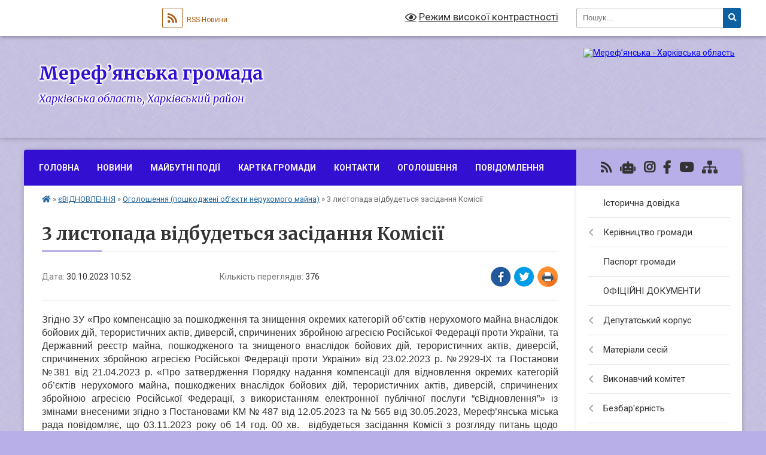

--- FILE ---
content_type: text/html; charset=UTF-8
request_url: https://merefaotg.gov.ua/news/1698908048/
body_size: 37359
content:
<!DOCTYPE html>
<html lang="uk">
<head>
	<!--[if IE]><meta http-equiv="X-UA-Compatible" content="IE=edge"><![endif]-->
	<meta charset="utf-8">
	<meta name="viewport" content="width=device-width, initial-scale=1">
	<!--[if IE]><script>
		document.createElement('header');
		document.createElement('nav');
		document.createElement('main');
		document.createElement('section');
		document.createElement('article');
		document.createElement('aside');
		document.createElement('footer');
		document.createElement('figure');
		document.createElement('figcaption');
	</script><![endif]-->
	<title>3 листопада відбудеться засідання Комісії | Мереф’янська громада</title>
	<meta name="description" content="Згідно ЗУ &amp;laquo;Про компенсацію за пошкодження та знищення окремих категорій об&amp;rsquo;єктів нерухомого майна внаслідок бойових дій, терористичних актів, диверсій, спричинених збройною агресією Російської Федерації проти України, та Державн">
	<meta name="keywords" content="3, листопада, відбудеться, засідання, Комісії, |, Мереф’янська, громада">

	
		<meta property="og:image" content="https://rada.info/upload/users_files/04058692/gerb/oZo_C_AAzOEazY-AAeIIIII_1.png">
	<meta property="og:image:width" content="141">
	<meta property="og:image:height" content="140">
			<meta property="og:title" content="3 листопада відбудеться засідання Комісії">
			<meta property="og:description" content="Згідно ЗУ &amp;laquo;Про компенсацію за пошкодження та знищення окремих категорій об&amp;rsquo;єктів нерухомого майна внаслідок бойових дій, терористичних актів, диверсій, спричинених збройною агресією Російської Федерації проти України, та Державний реєстр майна, пошкодженого та знищеного внаслідок бойових дій, терористичних актів, диверсій, спричинених збройною агресією Російської Федерації проти України&amp;raquo; від 23.02.2023 р. №2929-IX та Постанови №381 від 21.04.2023 р. &amp;laquo;Про затвердження Порядку надання компенсації для відновлення окремих категорій об&amp;rsquo;єктів нерухомого майна, пошкоджених внаслідок бойових дій, терористичних актів, диверсій, спричинених збройною агресією Російської Федерації, з використанням електронної публічної послуги &amp;ldquo;єВідновлення&amp;rdquo;&amp;raquo; із змінами внесеними згідно з Постановами КМ № 487 від 12.05.2023 та № 565 від 30.05.2023, Мереф&amp;rsquo;янська міська рада повідомляє, що 03.11.2023&amp;nbsp;року&amp;nbsp;об 14 год. 00 хв.&amp;nbsp; відбудеться засідання Комісії з розгляду питань щодо надання компенсації за пошкоджені об&amp;rsquo;єкти нерухомого майна внаслідок бойових дій, терористичних актів, диверсій, спричинених збройною агресією Російської Федерації проти України на території&amp;nbsp;Мереф&amp;rsquo;янської&amp;nbsp;міської територіальної громади щодо отримання компенсації згідно поданих заяв від власників пошкодженого майна, за адресою:&amp;nbsp;Харківська область, Харківський район,&amp;nbsp;м.Мерефа, вул. Дніпровська, 213 (актовий зал).">
			<meta property="og:type" content="article">
	<meta property="og:url" content="https://merefaotg.gov.ua/news/1698908048/">
		
		<link rel="apple-touch-icon" sizes="57x57" href="https://gromada.org.ua/apple-icon-57x57.png">
	<link rel="apple-touch-icon" sizes="60x60" href="https://gromada.org.ua/apple-icon-60x60.png">
	<link rel="apple-touch-icon" sizes="72x72" href="https://gromada.org.ua/apple-icon-72x72.png">
	<link rel="apple-touch-icon" sizes="76x76" href="https://gromada.org.ua/apple-icon-76x76.png">
	<link rel="apple-touch-icon" sizes="114x114" href="https://gromada.org.ua/apple-icon-114x114.png">
	<link rel="apple-touch-icon" sizes="120x120" href="https://gromada.org.ua/apple-icon-120x120.png">
	<link rel="apple-touch-icon" sizes="144x144" href="https://gromada.org.ua/apple-icon-144x144.png">
	<link rel="apple-touch-icon" sizes="152x152" href="https://gromada.org.ua/apple-icon-152x152.png">
	<link rel="apple-touch-icon" sizes="180x180" href="https://gromada.org.ua/apple-icon-180x180.png">
	<link rel="icon" type="image/png" sizes="192x192"  href="https://gromada.org.ua/android-icon-192x192.png">
	<link rel="icon" type="image/png" sizes="32x32" href="https://gromada.org.ua/favicon-32x32.png">
	<link rel="icon" type="image/png" sizes="96x96" href="https://gromada.org.ua/favicon-96x96.png">
	<link rel="icon" type="image/png" sizes="16x16" href="https://gromada.org.ua/favicon-16x16.png">
	<link rel="manifest" href="https://gromada.org.ua/manifest.json">
	<meta name="msapplication-TileColor" content="#ffffff">
	<meta name="msapplication-TileImage" content="https://gromada.org.ua/ms-icon-144x144.png">
	<meta name="theme-color" content="#ffffff">
	
	
		<meta name="robots" content="">
	
	<link rel="preconnect" href="https://fonts.googleapis.com">
	<link rel="preconnect" href="https://fonts.gstatic.com" crossorigin>
	<link href="https://fonts.googleapis.com/css?family=Merriweather:400i,700|Roboto:400,400i,700,700i&amp;subset=cyrillic-ext" rel="stylesheet">

    <link rel="preload" href="https://cdnjs.cloudflare.com/ajax/libs/font-awesome/5.9.0/css/all.min.css" as="style">
	<link rel="stylesheet" href="https://cdnjs.cloudflare.com/ajax/libs/font-awesome/5.9.0/css/all.min.css" integrity="sha512-q3eWabyZPc1XTCmF+8/LuE1ozpg5xxn7iO89yfSOd5/oKvyqLngoNGsx8jq92Y8eXJ/IRxQbEC+FGSYxtk2oiw==" crossorigin="anonymous" referrerpolicy="no-referrer" />
	
	
    <link rel="preload" href="//gromada.org.ua/themes/ukraine/css/styles_vip.css?v=3.38" as="style">
	<link rel="stylesheet" href="//gromada.org.ua/themes/ukraine/css/styles_vip.css?v=3.38">
	
	<link rel="stylesheet" href="//gromada.org.ua/themes/ukraine/css/3904/theme_vip.css?v=1769266338">
	
		<!--[if lt IE 9]>
	<script src="https://oss.maxcdn.com/html5shiv/3.7.2/html5shiv.min.js"></script>
	<script src="https://oss.maxcdn.com/respond/1.4.2/respond.min.js"></script>
	<![endif]-->
	<!--[if gte IE 9]>
	<style type="text/css">
		.gradient { filter: none; }
	</style>
	<![endif]-->

</head>
<body class=" right">

	<a href="#top_menu" class="skip-link link" aria-label="Перейти до головного меню (Alt+1)" accesskey="1">Перейти до головного меню (Alt+1)</a>
	<a href="#left_menu" class="skip-link link" aria-label="Перейти до бічного меню (Alt+2)" accesskey="2">Перейти до бічного меню (Alt+2)</a>
    <a href="#main_content" class="skip-link link" aria-label="Перейти до головного вмісту (Alt+3)" accesskey="3">Перейти до текстового вмісту (Alt+3)</a>

	

		<div id="all_screen">

						<section class="search_menu">
				<div class="wrap">
					<div class="row">
						<div class="grid-25 fl">
							<form action="https://merefaotg.gov.ua/search/" class="search">
								<input type="text" name="q" value="" placeholder="Пошук..." aria-label="Введіть пошукову фразу" required>
								<button type="submit" name="search" value="y" aria-label="Натисніть, щоб здійснити пошук"><i class="fa fa-search"></i></button>
							</form>
							<a id="alt_version_eye" href="#" title="Режим високої контрастності" onclick="return set_special('8154686e700d3cd2dac9ee796e96b2833355328a');"><i class="far fa-eye"></i></a>
						</div>
						<div class="grid-75">
							<div class="row">
								<div class="grid-25" style="padding-top: 13px;">
									<div id="google_translate_element"></div>
								</div>
								<div class="grid-25" style="padding-top: 13px;">
									<a href="https://gromada.org.ua/rss/3904/" class="rss" title="RSS-стрічка"><span><i class="fa fa-rss"></i></span> RSS-Новини</a>
								</div>
								<div class="grid-50 alt_version_block">

									<div class="alt_version">
										<a href="#" class="set_special_version" onclick="return set_special('8154686e700d3cd2dac9ee796e96b2833355328a');"><i class="far fa-eye"></i> Режим високої контрастності</a>
									</div>

								</div>
								<div class="clearfix"></div>
							</div>
						</div>
						<div class="clearfix"></div>
					</div>
				</div>
			</section>
			
			<header>
				<div class="wrap">
					<div class="row">

						<div class="grid-25 logo fl">
							<a href="https://merefaotg.gov.ua/" id="logo">
								<img src="https://rada.info/upload/users_files/04058692/gerb/oZo_C_AAzOEazY-AAeIIIII_1.png" alt="Мереф’янська - Харківська область">
							</a>
						</div>
						<div class="grid-75 title fr">
							<div class="slogan_1">Мереф’янська громада</div>
							<div class="slogan_2">Харківська область, Харківський район</div>
						</div>
						<div class="clearfix"></div>

					</div>
					
										
				</div>
			</header>

			<div class="wrap">
				<section class="middle_block">

					<div class="row">
						<div class="grid-75 fr">
							<nav class="main_menu" id="top_menu">
								<ul>
																		<li class="">
										<a href="https://merefaotg.gov.ua/main/">Головна</a>
																													</li>
																		<li class="">
										<a href="https://merefaotg.gov.ua/news/">Новини</a>
																													</li>
																		<li class="">
										<a href="https://merefaotg.gov.ua/photo/">Майбутні події</a>
																													</li>
																		<li class="">
										<a href="https://merefaotg.gov.ua/structure/">Картка громади</a>
																													</li>
																		<li class="">
										<a href="https://merefaotg.gov.ua/feedback/">Контакти</a>
																													</li>
																		<li class="">
										<a href="https://merefaotg.gov.ua/more_news/">Оголошення</a>
																													</li>
																		<li class="">
										<a href="https://merefaotg.gov.ua/povidomlennya-13-50-44-17-06-2024/">ПОВІДОМЛЕННЯ</a>
																													</li>
																										</ul>

								<button class="menu-button" id="open-button" tabindex="-1"><i class="fas fa-bars"></i> Меню сайту</button>

							</nav>
							
							<div class="clearfix"></div>

														<section class="bread_crumbs">
								<div xmlns:v="http://rdf.data-vocabulary.org/#"><a href="https://merefaotg.gov.ua/" title="Головна сторінка"><i class="fas fa-home"></i></a> &raquo; <a href="https://merefaotg.gov.ua/komisii-z-rozglyadu-pitan-schodo-nadannya-kompensacii-za-poshkodzheni-ob’ekti-neruhomogo-majna-vnaslidok-bojovih-dij-10-21-18-22-06-2023/">єВІДНОВЛЕННЯ</a> &raquo; <a href="https://merefaotg.gov.ua/ogoloshennya-16-51-57-26-06-2023/" aria-current="page">Оголошення (пошкоджені об’єкти нерухомого майна)</a>  &raquo; <span>3 листопада відбудеться засідання Комісії</span></div>
							</section>
							
							<main id="main_content">

																											<h1>3 листопада відбудеться засідання Комісії</h1>


<div class="row">
	<div class="grid-30 one_news_date">
		Дата: <span>30.10.2023 10:52</span>
	</div>
	<div class="grid-30 one_news_count">
		Кількість переглядів: <span>376</span>
	</div>
		<div class="grid-30 one_news_socials">
		<button class="social_share" data-type="fb" aria-label="Поширити у Фейсбук"><img src="//gromada.org.ua/themes/ukraine/img/share/fb.png" alt="Іконка Facebook"></button>
		<button class="social_share" data-type="tw" aria-label="Поширити в Tweitter"><img src="//gromada.org.ua/themes/ukraine/img/share/tw.png" alt="Іконка Twitter"></button>
		<button class="print_btn" onclick="window.print();" aria-label="Надрукувати статтю"><img src="//gromada.org.ua/themes/ukraine/img/share/print.png" alt="Значок принтера"></button>
	</div>
		<div class="clearfix"></div>
</div>

<hr>

<p style="text-align: justify;"><span style="font-size:16px;"><span style="font-family:Arial,Helvetica,sans-serif;">Згідно ЗУ &laquo;Про компенсацію за пошкодження та знищення окремих категорій об&rsquo;єктів нерухомого майна внаслідок бойових дій, терористичних актів, диверсій, спричинених збройною агресією Російської Федерації проти України, та Державний реєстр майна, пошкодженого та знищеного внаслідок бойових дій, терористичних актів, диверсій, спричинених збройною агресією Російської Федерації проти України&raquo; від 23.02.2023 р. №2929-IX та Постанови №381 від 21.04.2023 р. &laquo;Про затвердження Порядку надання компенсації для відновлення окремих категорій об&rsquo;єктів нерухомого майна, пошкоджених внаслідок бойових дій, терористичних актів, диверсій, спричинених збройною агресією Російської Федерації, з використанням електронної публічної послуги &ldquo;єВідновлення&rdquo;&raquo; із змінами внесеними згідно з Постановами КМ № 487 від 12.05.2023 та № 565 від 30.05.2023, Мереф&rsquo;янська міська рада повідомляє, що 03.11.2023&nbsp;року&nbsp;об 14 год. 00 хв.&nbsp; відбудеться засідання Комісії з розгляду питань щодо надання компенсації за пошкоджені об&rsquo;єкти нерухомого майна внаслідок бойових дій, терористичних актів, диверсій, спричинених збройною агресією Російської Федерації проти України на території&nbsp;Мереф&rsquo;янської&nbsp;міської територіальної громади щодо отримання компенсації згідно поданих заяв від власників пошкодженого майна, за адресою:&nbsp;Харківська область, Харківський район,&nbsp;м.Мерефа, вул. Дніпровська, 213 (актовий зал).</span></span></p>
<div class="clearfix"></div>

<hr>



<p><a href="https://merefaotg.gov.ua/ogoloshennya-16-51-57-26-06-2023/" class="btn btn-grey">&laquo; повернутися</a></p>																	
							</main>
						</div>
						<div class="grid-25 fl">

							<div class="project_name">
								<a href="https://gromada.org.ua/rss/3904/" rel="nofollow" target="_blank" title="RSS-стрічка новин сайту"><i class="fas fa-rss"></i></a>
																<a href="https://merefaotg.gov.ua/feedback/#chat_bot" title="Наша громада в смартфоні"><i class="fas fa-robot"></i></a>
																								<a href="https://www.instagram.com/merefagromada/" rel="nofollow" target="_blank" title="Ми в Instagram"><i class="fab fa-instagram"></i></a>								<a href="https://www.facebook.com/merefaOTG" rel="nofollow" target="_blank" title="Приєднуйтесь до нас у Facebook"><i class="fab fa-facebook-f"></i></a>								<a href="https://www.youtube.com/channel/UCgdv5Q4mzU_DTYijg2uRwow" rel="nofollow" target="_blank" title="Наш Youtube-канал"><i class="fab fa-youtube"></i></a>																<a href="https://merefaotg.gov.ua/sitemap/" title="Мапа сайту"><i class="fas fa-sitemap"></i></a>
							</div>
														<aside class="left_sidebar">
							
								
																<nav class="sidebar_menu" id="left_menu">
									<ul>
																				<li class="">
											<a href="https://merefaotg.gov.ua/istorichna-dovidka-10-19-44-18-08-2017/">Історична довідка</a>
																																</li>
																				<li class=" has-sub">
											<a href="https://merefaotg.gov.ua/kerivnictvo-gromadi-10-25-31-18-08-2017/">Керівництво громади</a>
																						<button onclick="return show_next_level(this);" aria-label="Показати підменю"></button>
																																	<i class="fa fa-chevron-right"></i>
											<ul>
																								<li class="">
													<a href="https://merefaotg.gov.ua/golova-gromadi-10-25-58-18-08-2017/">Голова громади</a>
																																						</li>
																								<li class="">
													<a href="https://merefaotg.gov.ua/sekretar-merefyanskoi-msikoi-radi-09-57-46-19-08-2017/">Секретар Мереф'янської міської ради</a>
																																						</li>
																								<li class="">
													<a href="https://merefaotg.gov.ua/kerujuchij-spravami-sekretar-vikonavchogo-komitetu-09-59-03-19-08-2017/">Керуючий справами (секретар) виконавчого комітету</a>
																																						</li>
																								<li class="">
													<a href="https://merefaotg.gov.ua/pershij-zastupnik-merefyanskogo-miskogo-golovi-09-59-30-19-08-2017/">Перший заступник Мереф'янського міського голови</a>
																																						</li>
																								<li class="">
													<a href="https://merefaotg.gov.ua/zastupniki-merefyanskogo-miskogo-golovi-z-pitan-diyalnosti-vikonavchih-organiv-radi-10-02-49-19-08-2017/">Заступники Мереф'янського міського голови з питань діяльності виконавчих органів ради</a>
																																						</li>
																								<li class="">
													<a href="https://merefaotg.gov.ua/zastupnik-merefyanskogo-miskogo-golovi-z-pitan-bjudzhetu-ta-finansiv-10-08-01-19-08-2017/">Заступник Мереф'янського міського голови з питань бюджету та фінансів</a>
																																						</li>
																								<li class="">
													<a href="https://merefaotg.gov.ua/starosti-11-52-59-05-05-2023/">Старости</a>
																																						</li>
																																			</ul>
																					</li>
																				<li class="">
											<a href="https://merefaotg.gov.ua/pasport-gromadi-10-29-53-18-08-2017/">Паспорт громади</a>
																																</li>
																				<li class="">
											<a href="https://merefaotg.gov.ua/docs/">ОФІЦІЙНІ ДОКУМЕНТИ</a>
																																</li>
																				<li class=" has-sub">
											<a href="https://merefaotg.gov.ua/deputatskij-korpus-13-06-59-30-08-2017/">Депутатський корпус</a>
																						<button onclick="return show_next_level(this);" aria-label="Показати підменю"></button>
																																	<i class="fa fa-chevron-right"></i>
											<ul>
																								<li class="">
													<a href="https://merefaotg.gov.ua/deputati-meref’yanskoi-miskoi-radi-viii-sklikannya-13-11-04-30-08-2017/">ДЕПУТАТИ Мереф’янської міської ради VІІІ скликання</a>
																																						</li>
																								<li class=" has-sub">
													<a href="https://merefaotg.gov.ua/zviti-deputativ-14-34-23-24-05-2021/">Звіти депутатів</a>
																										<button onclick="return show_next_level(this);" aria-label="Показати підменю"></button>
																																							<i class="fa fa-chevron-right"></i>
													<ul>
																												<li><a href="https://merefaotg.gov.ua/2024-r-11-52-44-05-05-2025/">2024 р.</a></li>
																												<li><a href="https://merefaotg.gov.ua/2023-r-14-05-20-10-01-2024/">2023 р.</a></li>
																												<li><a href="https://merefaotg.gov.ua/2022-r-09-59-50-01-05-2023/">2022 р.</a></li>
																												<li><a href="https://merefaotg.gov.ua/2021-r-16-11-22-05-01-2022/">2021 р.</a></li>
																												<li><a href="https://merefaotg.gov.ua/2020-r-14-36-19-24-05-2021/">2020 р.</a></li>
																																									</ul>
																									</li>
																								<li class=" has-sub">
													<a href="https://merefaotg.gov.ua/teritoriya-obslugovuvannya-deputativ-08-30-10-05-09-2017/">Територія обслуговування депутатів</a>
																										<button onclick="return show_next_level(this);" aria-label="Показати підменю"></button>
																																							<i class="fa fa-chevron-right"></i>
													<ul>
																												<li><a href="https://merefaotg.gov.ua/vulici-merefyanskoi-otg-08-32-40-05-09-2017/">Вулиці Мереф'янської ТГ</a></li>
																												<li><a href="https://merefaotg.gov.ua/provulki-merefyanskoi-otg-08-39-17-05-09-2017/">Провулки Мереф'янської ТГ</a></li>
																												<li><a href="https://merefaotg.gov.ua/vizdi-merefyanskoi-otg-08-35-44-05-09-2017/">В'їзди Мереф'янської ТГ</a></li>
																												<li><a href="https://merefaotg.gov.ua/proizdi-merefyanskoi-otg-08-40-27-05-09-2017/">Проїзди та тупики Мереф'янської ТГ</a></li>
																												<li><a href="https://merefaotg.gov.ua/ploschi-merefyanskoi-otg-08-37-14-05-09-2017/">Площі Мереф'янської ТГ</a></li>
																												<li><a href="https://merefaotg.gov.ua/selische-selekcijne-16-01-48-24-11-2020/">селище Селекційне</a></li>
																												<li><a href="https://merefaotg.gov.ua/smt-utkivka-11-43-31-25-11-2020/">смт Утківка</a></li>
																												<li><a href="https://merefaotg.gov.ua/selo-leljuki-08-46-09-05-09-2017/">Село Лелюки</a></li>
																												<li><a href="https://merefaotg.gov.ua/selo-krinichki-08-46-38-05-09-2017/">село Кринички</a></li>
																												<li><a href="https://merefaotg.gov.ua/selo-verhnya-ozeryana-selo-nizhnya-ozeryana-08-47-09-05-09-2017/">село Верхня Озеряна, село Нижня Озеряна</a></li>
																												<li><a href="https://merefaotg.gov.ua/s-yakovlivka-s-oleksandrivka-14-40-14-23-11-2020/">село Яковлівка</a></li>
																												<li><a href="https://merefaotg.gov.ua/selo-oleksandrivka-16-08-23-23-11-2020/">село Олександрівка</a></li>
																																									</ul>
																									</li>
																																			</ul>
																					</li>
																				<li class=" has-sub">
											<a href="https://merefaotg.gov.ua/materiali-sesij-13-48-33-18-08-2017/">Матеріали сесій</a>
																						<button onclick="return show_next_level(this);" aria-label="Показати підменю"></button>
																																	<i class="fa fa-chevron-right"></i>
											<ul>
																								<li class=" has-sub">
													<a href="https://merefaotg.gov.ua/proekti-rishen-merefyanskoi-miskoi-radi-13-49-40-18-08-2017/">Проєкти рішень Мереф'янської міської ради</a>
																										<button onclick="return show_next_level(this);" aria-label="Показати підменю"></button>
																																							<i class="fa fa-chevron-right"></i>
													<ul>
																												<li><a href="https://merefaotg.gov.ua/pozachergove-zasidannya-16-16-06-30-01-2024/">ПОЗАЧЕРГОВЕ ЗАСІДАННЯ</a></li>
																												<li><a href="https://merefaotg.gov.ua/chergove-zasidannya-14-22-34-24-01-2024/">ЧЕРГОВЕ ЗАСІДАННЯ</a></li>
																																									</ul>
																									</li>
																								<li class=" has-sub">
													<a href="https://merefaotg.gov.ua/videozapisi-zasidan-11-42-13-14-08-2024/">ВІДЕОЗАПИСИ ЗАСІДАНЬ</a>
																										<button onclick="return show_next_level(this);" aria-label="Показати підменю"></button>
																																							<i class="fa fa-chevron-right"></i>
													<ul>
																												<li><a href="https://merefaotg.gov.ua/postijni-deputatski-komisii-08-46-59-23-08-2024/">Постійні депутатські комісії</a></li>
																												<li><a href="https://merefaotg.gov.ua/sesijni-zasidannya-08-47-19-23-08-2024/">Сесійні засідання</a></li>
																																									</ul>
																									</li>
																								<li class=" has-sub">
													<a href="https://merefaotg.gov.ua/prijnyati-rishennya-merefyanskoi-miskoi-radi-15-20-14-18-08-2017/">Прийняті рішення Мереф'янської міської ради за період 19.11.2020 р - 21.04.2023 р.  Подальші рішення в рубриці "ОФІЦІЙНІ ДОКУМЕНТИ"</a>
																										<button onclick="return show_next_level(this);" aria-label="Показати підменю"></button>
																																							<i class="fa fa-chevron-right"></i>
													<ul>
																												<li><a href="https://merefaotg.gov.ua/xxxiv-sesiya-merefyanskoi-miskoi-radi-13-49-07-08-05-2023/">XXXIV сесія Мереф'янської міської ради</a></li>
																												<li><a href="https://merefaotg.gov.ua/hhhiii-sesiya-merefyanskoi-miskoi-radi-vid-21042023-roku-10-41-41-21-04-2023/">ХХХІІІ сесія Мереф'янської міської ради від 21.04.2023 року</a></li>
																												<li><a href="https://merefaotg.gov.ua/hhhii-sesiya-merefyanskoi-miskoi-radi-vid-24032023-roku-15-06-41-24-03-2023/">ХХХІІ сесія Мереф'янської міської ради від 24.03.2023 року</a></li>
																												<li><a href="https://merefaotg.gov.ua/xxxi-sesiya-merefyanskoi-miskoi-radi-vid-03032023-roku-11-26-22-03-03-2023/">XXXІ сесія Мереф'янської міської ради від 03.03.2023 року</a></li>
																												<li><a href="https://merefaotg.gov.ua/hhh-sesiya-merefyanskoi-miskoi-radi-vid-10022023-roku-12-48-07-10-02-2023/">ХХХ сесія Мереф'янської міської ради від 10.02.2023 року</a></li>
																												<li><a href="https://merefaotg.gov.ua/xxix-sesiya-merefyanskoi-miskoi-radi-vid-30012023-roku-08-04-43-31-01-2023/">XXIX сесія Мереф'янської міської ради від 30.01.2023 року</a></li>
																												<li><a href="https://merefaotg.gov.ua/xxviii-sesiya-merefyanskoi-miskoi-radi-vid-12012023-roku-10-22-15-12-01-2023/">XXVIІІ сесія Мереф'янської міської ради від 12.01.2023 року</a></li>
																												<li><a href="https://merefaotg.gov.ua/xxvii-sesiya-merefyanskoi-miskoi-radi-vid-22122022-roku-16-31-57-22-12-2022/">XXVII сесія Мереф'янської міської ради від 22.12.2022 року</a></li>
																												<li><a href="https://merefaotg.gov.ua/xxvi-sesiya-merefyanskoi-miskoi-radi-13-53-24-25-11-2022/">XXVI сесія Мереф'янської міської ради від 24.11.2022 р.</a></li>
																												<li><a href="https://merefaotg.gov.ua/xxv-sesiya-merefyanskoi-miskoi-radi-vid-07102022-08-04-59-10-10-2022/">XXV сесія Мереф'янської міської ради від 07.10.2022</a></li>
																												<li><a href="https://merefaotg.gov.ua/xxiv-sesiya-merefyanskoi-miskoi-radi-09-39-40-31-08-2022/">XXIV сесія Мереф'янської міської ради від 30.08.2022 р.</a></li>
																												<li><a href="https://merefaotg.gov.ua/xxiii-sesiya-merefyanskoi-miskoi-radi-vid-08072022-15-29-24-08-07-2022/">XXIII сесія Мереф'янської міської ради від 08.07.2022</a></li>
																												<li><a href="https://merefaotg.gov.ua/xxi-sesiya-merefyanskoi-miskoi-radi-vid-11022022-roku-chastina-iii-14-46-47-15-02-2022/">XXI сесія Мереф'янської міської ради від 11.02.2022 року - частина III</a></li>
																												<li><a href="https://merefaotg.gov.ua/xxi-sesiya-merefyanskoi-miskoi-radi-vid-11022022-roku-chastina-ii-13-22-32-15-02-2022/">XXI сесія Мереф'янської міської ради від 11.02.2022 року - частина II</a></li>
																												<li><a href="https://merefaotg.gov.ua/xxi-sesiya-merefyanskoi-miskoi-radi-vid-11022022-roku-16-18-14-11-02-2022/">XXI сесія Мереф'янської міської ради від 11.02.2022 року - частина I</a></li>
																												<li><a href="https://merefaotg.gov.ua/xx-sesiya-merefyanskoi-miskoi-radi-vid-22122021-roku-16-38-51-22-12-2021/">XX сесія Мереф'янської міської ради від 22.12.2021 року</a></li>
																												<li><a href="https://merefaotg.gov.ua/xix-sesiya-merefyanskoi-miskoi-radi-vid-15122021-r-16-33-39-15-12-2021/">XIX сесія Мереф'янської міської ради від 15.12.2021 р.</a></li>
																												<li><a href="https://merefaotg.gov.ua/xviii-sesiya-merefyanskoi-miskoi-radi-vid-19112021-r-15-28-44-19-11-2021/">XVIII сесія Мереф'янської міської ради від 19.11.2021 р.</a></li>
																												<li><a href="https://merefaotg.gov.ua/xvii-sesiya-merefyanskoi-miskoi-radi-vid-22102021-r-15-48-18-22-10-2021/">XVII сесія Мереф'янської міської ради від 22.10.2021 р.</a></li>
																												<li><a href="https://merefaotg.gov.ua/xvi-sesiya-merefyanskoi-miskoi-radi-15-30-30-24-09-2021/">XVI сесія Мереф'янської міської ради від 24.09.2021 р.</a></li>
																												<li><a href="https://merefaotg.gov.ua/xv-sesiya-merefyanskoi-miskoi-radi-vid-10092021-r-15-31-17-10-09-2021/">XV сесія Мереф'янської міської ради від 10.09.2021 р.</a></li>
																												<li><a href="https://merefaotg.gov.ua/xiv-sesiya-miskoi-radi-vid-06082021-r-12-01-52-06-08-2021/">XIV сесія Мереф'янської міської ради від 06.08.2021 р.</a></li>
																												<li><a href="https://merefaotg.gov.ua/xiii-sesiya-merefyanskoi-miskoi-radi-vid-09072021-r-14-52-26-09-07-2021/">XIII сесія Мереф'янської міської ради від 09.07.2021 р.</a></li>
																												<li><a href="https://merefaotg.gov.ua/xii-sesiya-merefyanskoi-miskoi-radi-vid-11062021-r-ii-chastina-16-31-54-16-06-2021/">XII сесія Мереф'янської міської ради від 11.06.2021 р. (ІІ частина)</a></li>
																												<li><a href="https://merefaotg.gov.ua/xii-sesiya-merefyanskoi-miskoi-radi-vid-11062021-r-16-10-52-11-06-2021/">XII сесія Мереф'янської міської ради від 11.06.2021 р. (I частина)</a></li>
																												<li><a href="https://merefaotg.gov.ua/xi-sesiya-merefyanskoi-miskoi-radi-vid-21052021-r-15-15-32-21-05-2021/">XI сесія Мереф'янської міської ради від 21.05.2021 р.</a></li>
																												<li><a href="https://merefaotg.gov.ua/h-sesiya-merefyanskoi-miskoi-radi-vid-23042021-r-15-20-49-23-04-2021/">Х сесія Мереф'янської міської ради від 23.04.2021 р.</a></li>
																												<li><a href="https://merefaotg.gov.ua/ix-sesiya-merefyanskoi-miskoi-radi-vid-09042021-r-chastina-iv-13-43-20-14-04-2021/">IX сесія Мереф'янської міської ради  від 09.04.2021 р. - частина IV</a></li>
																												<li><a href="https://merefaotg.gov.ua/ix-sesiya-merefyanskoi-miskoi-radi-vid-09042021-r-chastina-iii-11-25-17-14-04-2021/">IX сесія Мереф'янської міської ради  від 09.04.2021 р. - частина III</a></li>
																												<li><a href="https://merefaotg.gov.ua/ix-sesiya-merefyanskoi-miskoi-radi-vid-09042021-r-chastina-ii-09-57-55-14-04-2021/">IX сесія Мереф'янської міської ради  від 09.04.2021 р. - частина II</a></li>
																												<li><a href="https://merefaotg.gov.ua/ix-sesiya-vid-09042021-r-17-10-00-09-04-2021/">IX сесія Мереф'янської міської ради  від 09.04.2021 р. - частина I</a></li>
																												<li><a href="https://merefaotg.gov.ua/viii-sesiya-meref’yanskoi-miskoi-radi-viii-sklikannya-vid-24022021-roku-15-37-21-24-02-2021/">VIII сесія Мереф’янської міської ради VIII скликання від 24.02.2021 року</a></li>
																												<li><a href="https://merefaotg.gov.ua/vii-sesiya-merefyanskoi-miskoi-radi-vid-05022021-r-chastina-iii-10-13-19-11-02-2021/">VII сесія Мереф'янської міської ради від 05.02.2021 р. - частина III</a></li>
																												<li><a href="https://merefaotg.gov.ua/vii-sesiya-merefyanskoi-miskoi-radi-vid-05022021-r-chastina-ii-14-41-11-10-02-2021/">VII сесія Мереф'янської міської ради від 05.02.2021 р. - частина II</a></li>
																												<li><a href="https://merefaotg.gov.ua/vii-sesiya-merefyanskoi-miskoi-radi-vid-05022021-r-17-04-05-05-02-2021/">VII сесія Мереф'янської міської ради від 05.02.2021 р. - частина I</a></li>
																												<li><a href="https://merefaotg.gov.ua/vi-sesiya-vid-15012021-roku-15-29-09-15-01-2021/">VI сесія Мереф’янської міської ради від 15.01.2021 року</a></li>
																												<li><a href="https://merefaotg.gov.ua/v-sesiya-merefyanskoi-miskoi-radi-vid-30122020-r-15-15-50-30-12-2020/">V сесія Мереф'янської міської ради від 30.12.2020 р.</a></li>
																												<li><a href="https://merefaotg.gov.ua/iv-sesiya-merefyanskoi-miskoi-radi-vid-22122020-r-15-48-07-22-12-2020/">IV сесія Мереф'янської міської ради від 22.12.2020 р.</a></li>
																												<li><a href="https://merefaotg.gov.ua/iii-sesiya-merefyanskoi-miskoi-radi-vid-09122020-r-13-20-56-09-12-2020/">III сесія Мереф'янської міської ради від 09.12.2020 р.</a></li>
																												<li><a href="https://merefaotg.gov.ua/ii-sesiya-merefyanskoi-msikoi-radi-vid-04122020-r-chastina-iii-14-55-20-09-12-2020/">ІІ сесія Мереф'янської міської ради від 04.12.2020 р. - частина III</a></li>
																												<li><a href="https://merefaotg.gov.ua/ii-sesiya-merefyanskoi-msikoi-radi-vid-04122020-r-chastina-ii-14-14-46-09-12-2020/">ІІ сесія Мереф'янської міської ради від 04.12.2020 р. - частина II</a></li>
																												<li><a href="https://merefaotg.gov.ua/ii-sesiya-merefyanskoi-msikoi-radi-vid-04122020-r-15-51-26-04-12-2020/">ІІ сесія Мереф'янської міської ради від 04.12.2020 р. - частина I</a></li>
																												<li><a href="https://merefaotg.gov.ua/i-sesiya-merefyanskoi-miskoi-radi-vid-19112020-r-14-39-13-19-11-2020/">І сесія Мереф'янської міської ради від 19.11.2020 р.</a></li>
																																									</ul>
																									</li>
																								<li class=" has-sub">
													<a href="https://merefaotg.gov.ua/prijnyati-rishennya-za-2017-091020202020-r-13-39-14-29-03-2023/">Прийняті рішення за період 11.08.2017- 09.10.2020 р.</a>
																										<button onclick="return show_next_level(this);" aria-label="Показати підменю"></button>
																																							<i class="fa fa-chevron-right"></i>
													<ul>
																												<li><a href="https://merefaotg.gov.ua/xlvi-sesiya-merefyanskoi-miskoi-radi-09-zhovtnya-2020-r-iii-chastina-17-23-46-15-10-2020/">XLVI сесія Мереф'янської міської ради (09 жовтня 2020 р.) - ІІІ частина</a></li>
																												<li><a href="https://merefaotg.gov.ua/xlvi-sesiya-merefyanskoi-miskoi-radi-09-zhovtnya-2020-r-i-i-chastina-16-27-43-15-10-2020/">XLVI сесія Мереф'янської міської ради (09 жовтня 2020 р.) - І І частина</a></li>
																												<li><a href="https://merefaotg.gov.ua/xlvi-sesiya-merefyanskoi-miskoi-radi-09-zhovtnya-2020-r-13-01-46-09-10-2020/">XLVI  сесія Мереф'янської міської ради (09 жовтня 2020 р.) - І частина</a></li>
																												<li><a href="https://merefaotg.gov.ua/xlv-cesiya-miskoi-radi-vid-31072020-rik-14-04-21-31-07-2020/">XLV cесія міської ради від 31.07.2020 рік</a></li>
																												<li><a href="https://merefaotg.gov.ua/xliv-sesiya-merefyanskoi-miskoi-radi-vid-19062020-r-11-50-37-19-06-2020/">XLIV сесія Мереф'янської міської ради від 19.06.2020 р.</a></li>
																												<li><a href="https://merefaotg.gov.ua/xliii-sesiya-merefyanskoi-miskoi-radi-vid-22052020-r-13-49-40-22-05-2020/">XLIII сесія Мереф'янської міської ради від 22.05.2020 р.</a></li>
																												<li><a href="https://merefaotg.gov.ua/xlii-sesiya-merefyanskoi-msikoi-radi-vid-17032020-r-16-15-41-17-03-2020/">XLII сесія Мереф'янської мсіької ради від 17.03.2020 р.</a></li>
																												<li><a href="https://merefaotg.gov.ua/xli-cesiya-miskoi-radi-vid-28022020-rik-14-30-21-28-02-2020/">XLI cесія міської ради від 28.02.2020 рік</a></li>
																												<li><a href="https://merefaotg.gov.ua/xlpozachergova-sesiya-merefyanskoi-miskoi-radi-vid-14022020-r-11-57-02-14-02-2020/">XL(позачергова) сесія Мереф'янської міської ради від 14.02.2020 р.</a></li>
																												<li><a href="https://merefaotg.gov.ua/xxxix-sesjya-merefyanskoi-miskoi-radi-vid-24122019r-11-08-27-24-12-2019/">XXXIX сесія Мереф'янської міської ради від 24.12.2019р.</a></li>
																												<li><a href="https://merefaotg.gov.ua/xxxviii-sesiya-merefyanskoi-miskoi-radi-vid-06122019-roku-14-58-35-06-12-2019/">XXXVIII сесія Мереф'янської міської ради від 06.12.2019 року</a></li>
																												<li><a href="https://merefaotg.gov.ua/xxxvii-sesiya-merefyanskoi-miskoi-radi-vid-07112019-r-ii-chastina-13-33-51-13-11-2019/">XXXVII сесія Мереф'янської міської ради від 07.11.2019 р. (ІІ частина)</a></li>
																												<li><a href="https://merefaotg.gov.ua/xxxvii-sesiya-merefyanskoi-miskoi-radi-vid-07112019-r-13-25-36-07-11-2019/">XXXVII сесія Мереф'янської міської ради від 07.11.2019 р. (I частина)</a></li>
																												<li><a href="https://merefaotg.gov.ua/xxxvi-sesiya-merefyanskoi-miskoi-radi-chastina-ii-16-51-21-12-09-2019/">XXXVI сесія Мереф'янської міської ради (частина ІІ) від 06.09.2019 р.</a></li>
																												<li><a href="https://merefaotg.gov.ua/xxxvi-sesiya-merefyanskoi-miskoi-radi-15-09-17-06-09-2019/">XXXVI сесія Мереф'янської міської ради (частина І) від 06.09.2019 р.</a></li>
																												<li><a href="https://merefaotg.gov.ua/xxxv-sesiya-merefyanskoi-miskoi-radi-17-36-01-15-08-2019/">XXXV Сесія Мереф'янської міської ради від 15.08.2019 р.</a></li>
																												<li><a href="https://merefaotg.gov.ua/xxxiv-sesiya-13-19-27-12-07-2019/">XXXIV сесія Мереф’янської міської ради від 12.07.2019 р.</a></li>
																												<li><a href="https://merefaotg.gov.ua/xxxiii-sesiya-merefyanskoi-miskoi-radi-16-35-31-26-06-2019/">XXXIII сесія Мереф'янської міської ради від 26.06.2019 р.</a></li>
																												<li><a href="https://merefaotg.gov.ua/xxxii-sesiya-merefyanskoi-miskoi-radi-17-05-48-10-06-2019/">XXXII сесія Мереф'янської міської ради від 10.06.2019 р.</a></li>
																												<li><a href="https://merefaotg.gov.ua/xxxi-sesiya-merefyanskoi-miskoi-radi-15-14-15-22-05-2019/">XXXI сесія Мереф'янської міської ради від 22.05.2019 р.</a></li>
																												<li><a href="https://merefaotg.gov.ua/hhh-sesiya-merefyanskoi-miskoi-radi-13-58-23-12-04-2019/">ХХХ сесія Мереф'янської міської ради від 12.04.2019 р.</a></li>
																												<li><a href="https://merefaotg.gov.ua/xxix-sesiya-merefyanskoi-miskoi-radi-20-46-58-15-03-2019/">XXIX сесія Мереф'янської міської ради від 15.03.2019 р.</a></li>
																												<li><a href="https://merefaotg.gov.ua/xxviii-merefyanskoi-miskoi-radi-16-06-04-01-02-2019/">XXVIII сесія Мереф'янської міської ради від 01.02.2019 р.</a></li>
																												<li><a href="https://merefaotg.gov.ua/xxvii-sesiya-merefyanskoi-miskoi-radi-13-36-09-21-12-2018/">XXVII сесія Мереф'янської міської ради від 21.12.2018 р.</a></li>
																												<li><a href="https://merefaotg.gov.ua/xxvi-sesiya-merefyanskoi-miskoi-radi-ii-chastina-№-40-№-89-15-19-12-13-12-2018/">XXVI сесія Мереф'янської міської ради (ІІ частина № 40- № 89) від 07.12.2018 р.</a></li>
																												<li><a href="https://merefaotg.gov.ua/xxvi-sesiya-merefyanskoi-miskoi-radi-18-12-39-07-12-2018/">XXVI сесія Мереф'янської міської ради (І частина № 1- № 39) від 07.12.2018 р.</a></li>
																												<li><a href="https://merefaotg.gov.ua/hhv-sesiya-merefyanskoi-miskoi-radi-18-05-01-17-10-2018/">ХХV сесія Мереф'янської міської ради від 17.10.2018 р.</a></li>
																												<li><a href="https://merefaotg.gov.ua/xxiv-sesiya-merefyanskoi-miskoi-radi-15-36-58-10-09-2018/">XXIV сесія Мереф'янської міської ради від 05.09.2018 р.</a></li>
																												<li><a href="https://merefaotg.gov.ua/hhiii-sesiya-merefyanskoi-miskoi-radi-1531141102/">ХХІІІ сесія Мереф'янської міської ради від 09.07.2018 р.</a></li>
																												<li><a href="https://merefaotg.gov.ua/hhii-sesiya-merefyanskoi-msikoi-radi-1528727046/">ХХІІ сесія Мереф'янської мсіької ради від 11.06.2018 р.</a></li>
																												<li><a href="https://merefaotg.gov.ua/hhi-sesiya-merefyanskoi-miskoi-radi-1527777585/">ХХІ сесія Мереф'янської міської ради від 31.05.2018 р.</a></li>
																												<li><a href="https://merefaotg.gov.ua/hh-sesiya-merefyanskoi-miskoi-radi-1524484443/">ХХ сесія Мереф'янської міської ради від 23.04.2018 р.</a></li>
																												<li><a href="https://merefaotg.gov.ua/hih-sesiya-merefyanskoi-miskoi-radi-1522837999/">ХІХ сесія Мереф'янської міської ради від 04.04.2018 р.</a></li>
																												<li><a href="https://merefaotg.gov.ua/xviii-sesiya-merefyanskoi-miskoi-radi-15-53-42-05-03-2018/">ХVIII сесія Мереф'янської міської ради від 05.03.2018 р.</a></li>
																												<li><a href="https://merefaotg.gov.ua/xvii-sesiya-merefyanskoi-miskoi-radi-14-22-57-26-01-2018/">XVII сесія Мереф'янської міської ради від 26.01.2018 р.</a></li>
																												<li><a href="https://merefaotg.gov.ua/xvi-sesiya-merefyanskoi-miskoi-radi-14-28-59-22-12-2017/">XVI сесія Мереф'янської міської ради від 22.12.2017 р.</a></li>
																												<li><a href="https://merefaotg.gov.ua/xv-sesiya-merefyanskoi-miskoi-radi-15-34-14-08-12-2017/">XV сесія Мереф'янської міської ради від 08.12.2017 р.</a></li>
																												<li><a href="https://merefaotg.gov.ua/hiv-cesiya-merefyanskoi-miskoi-radi-12-51-40-03-11-2017/">ХІV cесія Мереф'янської міської ради від 03.11.2017 р.</a></li>
																												<li><a href="https://merefaotg.gov.ua/xiii-sesiya-merefyanskoi-miskoi-radi-20-07-36-04-10-2017/">XIII сесія Мереф'янської міської ради від 04.10.2017 р.</a></li>
																												<li><a href="https://merefaotg.gov.ua/xii-sesiya-merefyanskoi-miskoi-radi-15-22-06-18-08-2017/">XII сесія Мереф'янської міської ради  від 11 серпня 2017 року</a></li>
																																									</ul>
																									</li>
																								<li class="">
													<a href="https://merefaotg.gov.ua/plan-roboti-meref’yanskoi-miskoi-radi-na-2024-rik-15-42-30-15-08-2024/">План роботи Мереф’янської міської ради на 2024 рік</a>
																																						</li>
																								<li class="">
													<a href="https://merefaotg.gov.ua/polozhennya-pro-postijni-komisii-meref’yanskoi-miskoi-radi-13-17-43-19-09-2017/">Положення про постійні комісії Мереф’янської міської ради</a>
																																						</li>
																								<li class="">
													<a href="https://merefaotg.gov.ua/sklad-postijnih-komisij-merefyanskoi-miskoi-radi-14-18-41-19-08-2017/">Склад постійних комісій Мереф'янської міської ради</a>
																																						</li>
																																			</ul>
																					</li>
																				<li class=" has-sub">
											<a href="https://merefaotg.gov.ua/vikonavchij-komitet-11-42-23-18-08-2017/">Виконавчий комітет</a>
																						<button onclick="return show_next_level(this);" aria-label="Показати підменю"></button>
																																	<i class="fa fa-chevron-right"></i>
											<ul>
																								<li class="">
													<a href="https://merefaotg.gov.ua/sklad-vikonavchogo-komitetu-meref’yanskoi-miskoi-radi-11-33-24-23-11-2017/">Склад виконавчого комітету Мереф’янської міської ради</a>
																																						</li>
																								<li class=" has-sub">
													<a href="https://merefaotg.gov.ua/sklad-postijnih-komisij-merefyanskoi-miskoi-radi-12-25-41-19-08-2017/">Постійні комісії виконавчого комітету Мереф'янської міської ради</a>
																										<button onclick="return show_next_level(this);" aria-label="Показати підменю"></button>
																																							<i class="fa fa-chevron-right"></i>
													<ul>
																												<li><a href="https://merefaotg.gov.ua/polozhennya-pro-komisii-09-05-33-18-12-2020/">Положення про комісії</a></li>
																												<li><a href="https://merefaotg.gov.ua/komisiya-z-pitan-kulturi-osviti-molodi-ta-sportu-09-04-08-18-12-2020/">Комісія з питань культури, освіти, молоді та спорту</a></li>
																												<li><a href="https://merefaotg.gov.ua/komisiya-z-pitan-zahistu-prav-ditini-10-44-14-18-12-2020/">Комісія з питань захисту прав дитини</a></li>
																												<li><a href="https://merefaotg.gov.ua/komisiya-z-pitan-socialnogo-zahistu-ta-nadannya-materialnoi-dopomogi-10-48-16-18-12-2020/">Комісія з  питань соціального захисту та надання  матеріальної допомоги</a></li>
																												<li><a href="https://merefaotg.gov.ua/administrativna-komisiya-10-56-03-18-12-2020/">Адміністративна комісія</a></li>
																												<li><a href="https://merefaotg.gov.ua/zhitlova-komisiya-10-58-28-18-12-2020/">Житлова комісія</a></li>
																												<li><a href="https://merefaotg.gov.ua/komisiya-z-pitan-viznachennya-rozmiru-zbitkiv-vlasniku-zemli-meref’yanskij-miskij-radi-ta-vidshkoduvannya-zbitkiv-za-porushennya-zemlekori-11-02-40-18/">Комісія з питань визначення розміру збитків власнику землі (Мереф’янській міській раді) та відшкодування  збитків  за порушення землекористувачами законодавства щодо використання земельних ділянок на території  населених пунктів Мереф’янської міської</a></li>
																												<li><a href="https://merefaotg.gov.ua/komisiya-z-pitan-pidpriemnictva-rozglyadu-sprav-iz-pogashennya-zaborgovanosti-po-zarobitnij-plati-vneskiv-do-pensijnogo-fondu-inshih-obov’-11-04-06-18/">Комісія з питань підприємництва, розгляду справ із погашення заборгованості по заробітній платі, внесків до Пенсійного фонду, інших обов’язкових платежів та легалізації робочих місць</a></li>
																												<li><a href="https://merefaotg.gov.ua/komisiya-z-peredachi-v-orendu-majna-scho-znahoditsya-u-komunalnij-vlasnosti-meref’yanskoi-miskoi-radi-11-06-41-18-12-2020/">Комісія з передачі в оренду майна, що знаходиться у комунальній власності Мереф’янської міської ради</a></li>
																												<li><a href="https://merefaotg.gov.ua/komisiya-z-pitan-prijnyattyaperedachi-osnovnih-zasobiv-ta-materialnih-cinnostej-komunalna-vlasnist-meref’yanskoi-miskoi-radi-11-08-06-18-12-2020/">Комісія з питань прийняття-передачі основних засобів та  матеріальних цінностей (комунальна власність  Мереф’янської міської ради)</a></li>
																												<li><a href="https://merefaotg.gov.ua/komisiya-z-demontazhu-timchasovih-sporud-na-teritorii-naselenih-punktiv-meref’yanskoi-miskoi-radi-11-08-43-18-12-2020/">Комісія з демонтажу тимчасових споруд на території  населених пунктів Мереф’янської міської ради</a></li>
																												<li><a href="https://merefaotg.gov.ua/komisiya-z-pitan-tehnogennoekologichnoi-bezpeki-ta-nadzvichajnih-situacij-11-09-25-18-12-2020/">Комісія з питань техногенно-екологічної безпеки та  надзвичайних ситуацій</a></li>
																												<li><a href="https://merefaotg.gov.ua/derzhavna-nadzvichajna-protiepizootichna-komisiya-11-10-07-18-12-2020/">Місцева державна надзвичайна протиепізоотична комісія</a></li>
																												<li><a href="https://merefaotg.gov.ua/misceva-evakuacijna-komisiya-11-10-55-18-12-2020/">Комісія з питань евакуації</a></li>
																												<li><a href="https://merefaotg.gov.ua/komisiya-z-pitan-povodzhennya-z-bezhazyajnimi-vidhodami-11-11-34-18-12-2020/">Комісія з питань поводження з безхазяйними відходами</a></li>
																												<li><a href="https://merefaotg.gov.ua/komisiya-z-pitan-viyavlennya-ta-obstezhennya-bezhazyajnogo-vidumerlogo-majna-11-12-14-18-12-2020/">Комісія з питань виявлення та обстеження  безхазяйного (відумерлого) майна</a></li>
																												<li><a href="https://merefaotg.gov.ua/komisiya-z-pitan-viznachennya-stanu-zelenih-nasadzhen-ta-ih-vidnovnoi-vartosti-v-mezhah-naselenih-punktiv-meref’yanskoi-miskoi-radi-08-51-50-29-12-202/">Комісія з питань визначення стану зелених насаджень та їх відновної вартості в межах населених пунктів Мереф’янської міської ради</a></li>
																																									</ul>
																									</li>
																								<li class=" has-sub">
													<a href="https://merefaotg.gov.ua/proekti-rishen-vikonavchogo-komitetu-11-43-54-18-08-2017/">Проєкти рішень виконавчого комітету</a>
																										<button onclick="return show_next_level(this);" aria-label="Показати підменю"></button>
																																							<i class="fa fa-chevron-right"></i>
													<ul>
																												<li><a href="https://merefaotg.gov.ua/proekti-rishen-pozachergove-zasidannya-10-30-27-01-11-2023/">Проєкти рішень (позачергове засідання)</a></li>
																												<li><a href="https://merefaotg.gov.ua/proekti-rishen-na-10-bereznya-11-29-17-21-02-2022/">Проєкти рішень (чергове засідання)</a></li>
																																									</ul>
																									</li>
																								<li class=" has-sub">
													<a href="https://merefaotg.gov.ua/prijnyati-rishennya-vikonavchogo-komitetu-za-2023rik-11-02-10-25-01-2023/">Прийняті рішення виконавчого комітету за період з 20.01.23р. - 11.04.23 р.). Подальші рішення в рубриці "ОФІЦІЙНІ ДОКУМЕНТИ"</a>
																										<button onclick="return show_next_level(this);" aria-label="Показати підменю"></button>
																																							<i class="fa fa-chevron-right"></i>
													<ul>
																												<li><a href="https://merefaotg.gov.ua/prijnyati-rishennya-vikonavchogo-komitetu-vid-11042023-roku-09-39-45-17-04-2023/">Прийняті рішення виконавчого комітету від 11.04.2023 року</a></li>
																												<li><a href="https://merefaotg.gov.ua/prijnyati-rishennya-vikonavchogo-komitetu-vid-14032023-14-54-47-20-03-2023/">Прийняті рішення виконавчого комітету від 14.03.2023</a></li>
																												<li><a href="https://merefaotg.gov.ua/prijnyati-rishennya-vikonkomu-vid-23032023-roku-08-36-05-28-03-2023/">Прийняті рішення виконавчого комітету від 23.03.2023 року</a></li>
																												<li><a href="https://merefaotg.gov.ua/prijnyati-rishennya-vikonavchogo-komitetu-vid-24022023-roku-11-48-51-28-02-2023/">Прийняті рішення виконавчого комітету від 24.02.2023 року</a></li>
																												<li><a href="https://merefaotg.gov.ua/prijnyati-rishennya-vikonavchogo-komitetu-vid-14022023-13-23-06-16-02-2023/">Прийняті рішення виконавчого комітету від 14.02.2023</a></li>
																												<li><a href="https://merefaotg.gov.ua/prijnyati-rishennya-vikonavchogo-komitetu-vid-20012023-11-05-09-25-01-2023/">Прийняті рішення виконавчого комітету від 20.01.2023</a></li>
																																									</ul>
																									</li>
																								<li class=" has-sub">
													<a href="https://merefaotg.gov.ua/prijnyati-rishennya-vikonavchogo-komitetu-10-40-42-23-08-2017/">Прийняті рішення Виконавчого комітету за 2017 рік</a>
																										<button onclick="return show_next_level(this);" aria-label="Показати підменю"></button>
																																							<i class="fa fa-chevron-right"></i>
													<ul>
																												<li><a href="https://merefaotg.gov.ua/zasidannya-vikonavchogo-komitetu-vid-11082017-roku-10-41-07-23-08-2017/">Засідання виконавчого комітету від 11.08.2017 року</a></li>
																												<li><a href="https://merefaotg.gov.ua/zasidannya-vikonavchogo-komitetu-vid-17082017-roku-10-51-29-23-08-2017/">Засідання виконавчого комітету від 17.08.2017 року</a></li>
																												<li><a href="https://merefaotg.gov.ua/zasidannya-vikonavchogo-komitetu-vid-22082017-roku-09-46-37-30-08-2017/">Засідання виконавчого комітету від 22.08.2017 року</a></li>
																												<li><a href="https://merefaotg.gov.ua/zasidannya-vikonavchogo-komitetu-vid-28082017-roku-09-50-49-30-08-2017/">Засідання виконавчого комітету від 28.08.2017 року</a></li>
																												<li><a href="https://merefaotg.gov.ua/zasidannya-vikonavchogo-komitetu-vid-31082017-roku-12-20-31-05-09-2017/">Засідання виконавчого комітету від 31.08.2017 року</a></li>
																												<li><a href="https://merefaotg.gov.ua/zasidannya-vikonavchogo-komitetu-vid-08092017-roku-10-16-32-15-09-2017/">Засідання виконавчого комітету від 08.09.2017 року</a></li>
																												<li><a href="https://merefaotg.gov.ua/zasidannya-vikonavchogo-komitetu-vid-12092017-roku-09-08-51-18-09-2017/">Засідання виконавчого комітету від 12.09.2017 року</a></li>
																												<li><a href="https://merefaotg.gov.ua/zasidannya-vikonavchogo-komitetu-15092017-r-09-41-26-21-09-2017/">Засідання виконавчого комітету від  15.09.2017 року</a></li>
																												<li><a href="https://merefaotg.gov.ua/zasidannya-vikonavchogo-komitetu-vid-22092017-roku-15-23-39-28-09-2017/">Засідання виконавчого комітету від 22.09.2017 року</a></li>
																												<li><a href="https://merefaotg.gov.ua/zasidannya-vikonavchogo-komitetu-vid-26092017-roku-10-52-49-02-10-2017/">Засідання виконавчого комітету від  26.09.2017 року</a></li>
																												<li><a href="https://merefaotg.gov.ua/zasidannya-vikonavchogo-komitetu-vid-29092017-roku-08-53-06-09-10-2017/">Засідання виконавчого комітету від  29.09.2017 року</a></li>
																												<li><a href="https://merefaotg.gov.ua/zasidannya-vikonavchogo-komitetu-vid-10102017-roku-16-08-09-18-10-2017/">Засідання виконавчого комітету від  10.10.2017 року</a></li>
																												<li><a href="https://merefaotg.gov.ua/zasidannya-vikonavchogo-komitetu-vid-12102017-roku-08-55-52-20-10-2017/">Засідання виконавчого комітету від  12.10.2017 року</a></li>
																												<li><a href="https://merefaotg.gov.ua/zasidannya-vikonavchogo-komitetu-vid-20102017-roku-09-38-05-31-10-2017/">Засідання виконавчого комітету від  20.10.2017 року</a></li>
																												<li><a href="https://merefaotg.gov.ua/zasidannya-vikonavchogo-komitetu-vid-27102017-roku-15-38-24-03-11-2017/">Засідання виконавчого комітету від  27.10.2017 року</a></li>
																												<li><a href="https://merefaotg.gov.ua/zasidannya-vikonavchogo-komitetu-vid-01112017-roku-15-07-36-07-11-2017/">Засідання виконавчого комітету від  01.11.2017 року</a></li>
																												<li><a href="https://merefaotg.gov.ua/zasidannya-vikonavchogo-komitetu-vid-03112017-roku-09-52-50-09-11-2017/">Засідання виконавчого комітету від  03.11.2017 року</a></li>
																												<li><a href="https://merefaotg.gov.ua/zasidannya-vikonavchogo-komitetu-vid-07112017-roku-10-10-46-14-11-2017/">Засідання виконавчого комітету від  07.11.2017 року</a></li>
																												<li><a href="https://merefaotg.gov.ua/zasidannya-vikonavchogo-komitetu-vid-10112017-roku-12-00-53-20-11-2017/">Засідання виконавчого комітету від  10.11.2017 року</a></li>
																												<li><a href="https://merefaotg.gov.ua/zasidannya-vikonavchogo-komitetu-vid-14112017-roku-16-43-06-22-11-2017/">Засідання виконавчого комітету від  14.11.2017 року</a></li>
																												<li><a href="https://merefaotg.gov.ua/zasidannya-vikonavchogo-komitetu-vid-24112017-roku-13-17-57-30-11-2017/">Засідання виконавчого комітету від  24.11.2017 року</a></li>
																												<li><a href="https://merefaotg.gov.ua/zasidannya-vikonavchogo-komitetu-vid-30112017-roku-16-09-21-07-12-2017/">Засідання виконавчого комітету від  30.11.2017 року</a></li>
																												<li><a href="https://merefaotg.gov.ua/zasidannya-vikonavchogo-komitetu-vid-08122017-roku-09-24-03-15-12-2017/">Засідання виконавчого комітету від  08.12.2017 року</a></li>
																												<li><a href="https://merefaotg.gov.ua/zasidannya-vikonavchogo-komitetu-vid-12122017-roku-16-55-30-20-12-2017/">Засідання виконавчого комітету від  12.12.2017 року</a></li>
																												<li><a href="https://merefaotg.gov.ua/zasidannya-vikonavchogo-komitetu-vid-19122017-r-16-06-05-22-12-2017/">Засідання виконавчого комітету від  19.12.2017 року</a></li>
																												<li><a href="https://merefaotg.gov.ua/zasidannya-vikonavchogo-komitetu-vid-21122017-roku-10-31-34-29-12-2017/">Засідання виконавчого комітету від  21.12.2017 року</a></li>
																												<li><a href="https://merefaotg.gov.ua/zasidannya-vikonavchogo-komitetu-vid-26122017-roku-10-42-57-29-12-2017/">Засідання виконавчого комітету від  26.12.2017 року</a></li>
																																									</ul>
																									</li>
																								<li class=" has-sub">
													<a href="https://merefaotg.gov.ua/prijnyati-rishennya-vikonavchogo-komitetu-za-2018-rik-08-48-01-17-01-2018/">Прийняті рішення виконавчого комітету за 2018 рік (січень - серпень)</a>
																										<button onclick="return show_next_level(this);" aria-label="Показати підменю"></button>
																																							<i class="fa fa-chevron-right"></i>
													<ul>
																												<li><a href="https://merefaotg.gov.ua/zasidannya-vikonavchogo-komitetu-vid-10012018-roku-08-50-24-17-01-2018/">Засідання виконавчого комітету від  10.01.2018 року</a></li>
																												<li><a href="https://merefaotg.gov.ua/zasidannya-vikonavchogo-komitetu-vid-17012018-roku-13-08-58-25-01-2018/">Засідання виконавчого комітету від  17.01.2018 року</a></li>
																												<li><a href="https://merefaotg.gov.ua/zasidannya-vikonavchogo-komitetu-vid-23012018-roku-10-19-52-01-02-2018/">Засідання виконавчого комітету від  23.01.2018 року</a></li>
																												<li><a href="https://merefaotg.gov.ua/zasidannya-vikonavchogo-komitetu-vid-02022018-roku-08-47-15-09-02-2018/">Засідання виконавчого комітету від 02.02.2018 року</a></li>
																												<li><a href="https://merefaotg.gov.ua/zasidannya-vikonavchogo-komitetu-vid-12022018-roku-08-29-36-22-02-2018/">Засідання виконавчого комітету від  12.02.2018 року</a></li>
																												<li><a href="https://merefaotg.gov.ua/zasidannya-vikonavchogo-komitetu-vid-23022018-roku-09-45-04-03-03-2018/">Засідання виконавчого комітету від  23.02.2018 року</a></li>
																												<li><a href="https://merefaotg.gov.ua/zasidannya-vikonavchogo-komitetu-vid-01032018-roku-08-34-19-07-03-2018/">Засідання виконавчого комітету від  01.03.2018 року</a></li>
																												<li><a href="https://merefaotg.gov.ua/zasidannya-vikonavchogo-komitetu-vid-06032018-roku-09-28-53-12-03-2018/">Засідання виконавчого комітету від  06.03.2018 року</a></li>
																												<li><a href="https://merefaotg.gov.ua/zasidannya-vikonavchogo-komitetu-vid-13032018-roku-16-52-41-19-03-2018/">Засідання виконавчого комітету від  13.03.2018 року</a></li>
																												<li><a href="https://merefaotg.gov.ua/zasidannya-vikonavchogo-komitetu-vid-23032018-roku-1522330896/">Засідання виконавчого комітету від  23.03.2018 року</a></li>
																												<li><a href="https://merefaotg.gov.ua/zasidannya-vikonavchogo-komitetu-vid-29032018-roku-1523344152/">Засідання виконавчого комітету від  29.03.2018 року</a></li>
																												<li><a href="https://merefaotg.gov.ua/zasidannya-vikonavchogo-komitetu-vid-12042018-roku-1524207571/">Засідання виконавчого комітету від  12.04.2018 року</a></li>
																												<li><a href="https://merefaotg.gov.ua/zasidannya-vikonavchogo-komitetu-vid-20042018-roku-1524834825/">Засідання виконавчого комітету від  20.04.2018 року</a></li>
																												<li><a href="https://merefaotg.gov.ua/zasidannya-vikonavchogo-komitetu-vid-27042018-roku-1525354454/">Засідання виконавчого комітету від  27.04.2018 року</a></li>
																												<li><a href="https://merefaotg.gov.ua/zasidannya-vikonavchogo-komitetu-vid-08052018-roku-1526368673/">Засідання виконавчого комітету від  08.05.2018 року</a></li>
																												<li><a href="https://merefaotg.gov.ua/zasidannya-vikonavchogo-komitetu-vid-15052018-roku-1526973071/">Засідання виконавчого комітету від  15.05.2018 року</a></li>
																												<li><a href="https://merefaotg.gov.ua/zasidannya-vikonavchogo-komitetu-vid-21052018-roku-1527233519/">Засідання виконавчого комітету від  21.05.2018 року</a></li>
																												<li><a href="https://merefaotg.gov.ua/zasidannya-vikonavchogo-komitetu-vid-24-travnya-2018-roku-1527943444/">Засідання виконавчого комітету від 24.05.2018 року</a></li>
																												<li><a href="https://merefaotg.gov.ua/zasidannya-vikonavchogo-komitetu-vid-08062018-r-1529087176/">Засідання виконавчого комітету від 08.06.2018 року</a></li>
																												<li><a href="https://merefaotg.gov.ua/zasidannya-vikonavchogo-komitetu-vid-12062018-roku-1529395797/">Засідання виконавчого комітету від  12.06.2018 року</a></li>
																												<li><a href="https://merefaotg.gov.ua/zasidannya-vikonavchogo-komitetu-vid-18062018-roku-1529396314/">Засідання виконавчого комітету від  18.06.2018 року</a></li>
																												<li><a href="https://merefaotg.gov.ua/zasidannya-vikonavchogo-komitetu-vid-22062018-roku-1530511177/">Засідання виконавчого комітету від  22.06.2018 року</a></li>
																												<li><a href="https://merefaotg.gov.ua/zasidannya-vikonavchogo-komitetu-vid-06072018-roku-1532080811/">Засідання виконавчого комітету від  06.07.2018 року</a></li>
																												<li><a href="https://merefaotg.gov.ua/zasidannya-vikonavchogo-komitetu-vid-10082018-roku-1532339883/">Засідання виконавчого комітету від  10.07.2018 року</a></li>
																												<li><a href="https://merefaotg.gov.ua/zasidannya-vikonavchogo-komitetu-vid-11072018-roku-1532340177/">Засідання виконавчого комітету від  11.07.2018 року</a></li>
																												<li><a href="https://merefaotg.gov.ua/zasidannya-vikonavchogo-komitetu-vid-16072018-roku-1532340553/">Засідання виконавчого комітету від  16.07.2018 року</a></li>
																												<li><a href="https://merefaotg.gov.ua/zasidannya-vikonavchogo-komitetu-vid-19072018-roku-1532344160/">Засідання виконавчого комітету від  19.07.2018 року</a></li>
																												<li><a href="https://merefaotg.gov.ua/zasidannya-vikonavchogo-komitetu-vid-10082018-roku-17-19-01-19-08-2018/">Засідання виконавчого комітету від 10.08.2018 року</a></li>
																												<li><a href="https://merefaotg.gov.ua/zasidannya-vikonavchogo-komitetu-vid-14082018-roku-10-32-21-20-08-2018/">Засідання виконавчого комітету від 14.08.2018 року</a></li>
																												<li><a href="https://merefaotg.gov.ua/zasidannya-vikonavchogo-komitetu-vid-17082018-roku-08-59-49-27-08-2018/">Засідання виконавчого комітету від  17.08.2018 року</a></li>
																												<li><a href="https://merefaotg.gov.ua/zasidannya-vikonavchogo-komitetu-vid-23082018-roku-17-44-09-30-08-2018/">Засідання виконавчого комітету від 23.08.2018 року</a></li>
																												<li><a href="https://merefaotg.gov.ua/zasidannya-vikonavchogo-komitetu-vid-30082018-roku-16-56-44-04-09-2018/">Засідання виконавчого комітету від 30.08.2018 року</a></li>
																																									</ul>
																									</li>
																								<li class=" has-sub">
													<a href="https://merefaotg.gov.ua/prijnyati-rishennya-vikonavchogo-komitetu-za-2018-rik-veresengruden-11-44-34-18-09-2018/">Прийняті рішення виконавчого комітету за 2018 рік (вересень-грудень)</a>
																										<button onclick="return show_next_level(this);" aria-label="Показати підменю"></button>
																																							<i class="fa fa-chevron-right"></i>
													<ul>
																												<li><a href="https://merefaotg.gov.ua/rishennya-vikonavchogo-komitetu-vid-11092018-roku-11-46-51-18-09-2018/">Рішення виконавчого комітету від 11.09.2018 року частина І (рішення № 645 - 675)</a></li>
																												<li><a href="https://merefaotg.gov.ua/rishennya-vikonavchogo-komitetu-vid-11092018-roku-chastina-ii-rishennya-№-676-695-15-56-16-20-09-2018/">Рішення виконавчого комітету від 11.09.2018 року частина ІІ (рішення № 676 - 695)</a></li>
																												<li><a href="https://merefaotg.gov.ua/rishennya-vikonavchogo-komitetu-vid-20092018-roku-14-39-10-24-09-2018/">Рішення виконавчого комітету від 20.09.2018 року</a></li>
																												<li><a href="https://merefaotg.gov.ua/rishennya-vikonavchogo-komitetu-vid-25092018-roku-09-43-26-09-10-2018/">Рішення виконавчого комітету від 25.09.2018 року</a></li>
																												<li><a href="https://merefaotg.gov.ua/rishennya-vikonavchogo-komitetu-vid-10102018-roku-11-59-32-22-10-2018/">Рішення виконавчого комітету від 10.10.2018 року</a></li>
																												<li><a href="https://merefaotg.gov.ua/rishennya-vikonavchogo-komitetu-vid-12102018-roku-13-02-51-22-10-2018/">Рішення виконавчого комітету від 12.10.2018 року</a></li>
																												<li><a href="https://merefaotg.gov.ua/rishennya-vikonavchogo-komitetu-vid-19102018-roku-08-55-27-08-11-2018/">Рішення виконавчого комітету від 19.10.2018 року</a></li>
																												<li><a href="https://merefaotg.gov.ua/rishennya-vikonavchogo-komitetu-vid-26102018-roku-11-05-02-08-11-2018/">Рішення виконавчого комітету від 26.10.2018 року</a></li>
																												<li><a href="https://merefaotg.gov.ua/rishennya-vikonavchogo-komitetu-vid-02112018-roku-10-05-21-08-11-2018/">Рішення виконавчого комітету від 02.11.2018 року</a></li>
																												<li><a href="https://merefaotg.gov.ua/rishennya-vikonavchogo-komitetu-vid-05112018-roku-10-11-37-08-11-2018/">Рішення виконавчого комітету від 05.11.2018 року</a></li>
																												<li><a href="https://merefaotg.gov.ua/rishennya-vikonavchogo-komitetu-vid-13112018-roku-15-11-44-20-11-2018/">Рішення виконавчого комітету від 13.11.2018 року</a></li>
																												<li><a href="https://merefaotg.gov.ua/rishennya-vikonavchogo-komitetu-vid-21112018-roku-11-19-47-27-11-2018/">Рішення виконавчого комітету від 21.11.2018 року</a></li>
																												<li><a href="https://merefaotg.gov.ua/rishennya-vikonavchogo-komitetu-vid-11122018-roku-chastina-i-rishennya-№-894923-16-22-15-17-12-2018/">Рішення виконавчого комітету від 11.12.2018 року частина І (рішення № 894-923)</a></li>
																												<li><a href="https://merefaotg.gov.ua/rishennya-vikonavchogo-komitetu-vid-11122018-roku-chastina-ii-rishennya-№-924952-16-32-59-17-12-2018/">Рішення виконавчого комітету від 11.12.2018 року частина ІІ (рішення № 924-952)</a></li>
																												<li><a href="https://merefaotg.gov.ua/rishennya-vikonavchogo-komitetu-vid-20122018-roku-10-05-30-27-12-2018/">Рішення виконавчого комітету від 20.12.2018 року</a></li>
																												<li><a href="https://merefaotg.gov.ua/rishennya-vikonavchogo-komitetu-vid-21122018-roku-13-13-46-02-01-2019/">Рішення виконавчого комітету від 21.12.2018 року</a></li>
																												<li><a href="https://merefaotg.gov.ua/rishennya-vikonavchogo-komitetu-vid-22122018-roku-13-25-17-02-01-2019/">Рішення виконавчого комітету від 22.12.2018 року</a></li>
																												<li><a href="https://merefaotg.gov.ua/rishennya-vikonavchogo-komitetu-vid-28122018-roku-09-05-59-08-01-2019/">Рішення виконавчого комітету від 28.12.2018 року</a></li>
																												<li><a href="https://merefaotg.gov.ua/rishennya-vikonavchogo-komitetu-vid-29122018-roku-08-56-05-10-01-2019/">Рішення виконавчого комітету від 29.12.2018 року</a></li>
																																									</ul>
																									</li>
																								<li class=" has-sub">
													<a href="https://merefaotg.gov.ua/prijnyati-rishennya-vikonavchogo-komitetu-za-2019-rik-12-33-46-23-01-2019/">Прийняті рішення виконавчого комітету за 2019 рік</a>
																										<button onclick="return show_next_level(this);" aria-label="Показати підменю"></button>
																																							<i class="fa fa-chevron-right"></i>
													<ul>
																												<li><a href="https://merefaotg.gov.ua/rishennya-vikonavchogo-komitetu-vid-27122019-roku-09-30-12-02-01-2020/">Рішення виконавчого комітету від 27.12.2019 року</a></li>
																												<li><a href="https://merefaotg.gov.ua/rishennya-vikonavchogo-komitetu-vid-24122019-roku-16-28-59-26-12-2019/">Рішення виконавчого комітету від 24.12.2019 року</a></li>
																												<li><a href="https://merefaotg.gov.ua/rishennya-vikonavchogo-komitetu-vid-23122019-roku-16-30-11-26-12-2019/">Рішення виконавчого комітету від 23.12.2019 року</a></li>
																												<li><a href="https://merefaotg.gov.ua/rishennya-vikonavchogo-komitetu-vid-19122019-roku-10-56-21-20-12-2019/">Рішення виконавчого комітету від 19.12.2019 року</a></li>
																												<li><a href="https://merefaotg.gov.ua/rishennya-vikonavchogo-komitetu-vid-12122019-roku-16-12-01-18-12-2019/">Рішення виконавчого комітету від 12.12.2019 року</a></li>
																												<li><a href="https://merefaotg.gov.ua/rishennya-vikonavchogo-komitetu-vid-09122019-roku-15-34-58-13-12-2019/">Рішення виконавчого комітету від 09.12.2019 року</a></li>
																												<li><a href="https://merefaotg.gov.ua/rishennya-vikonavchogo-komitetu-vid-12112019-roku-16-15-34-18-11-2019/">Рішення виконавчого комітету від 12.11.2019 року</a></li>
																												<li><a href="https://merefaotg.gov.ua/rishennya-vikonavchogo-komitetu-vid-08102019-roku-16-57-27-15-10-2019/">Рішення виконавчого комітету від 08.10.2019 року</a></li>
																												<li><a href="https://merefaotg.gov.ua/rishennya-vikonavchogo-komitetu-vid-19092019-roku-17-51-10-25-09-2019/">Рішення виконавчого комітету від 19.09.2019 року</a></li>
																												<li><a href="https://merefaotg.gov.ua/rishennya-vikonavchogo-komitetu-vid-10092019-roku-17-07-57-16-09-2019/">Рішення виконавчого комітету від 10.09.2019 року</a></li>
																												<li><a href="https://merefaotg.gov.ua/rishennya-vikonavchogo-komitetu-vid-23082019-roku-12-11-26-03-09-2019/">Рішення виконавчого комітету від 23.08.2019 року</a></li>
																												<li><a href="https://merefaotg.gov.ua/prijnyati-rishennya-vikonkomu-vid-18102019-roku-16-34-40-24-10-2019/">Прийняті рішення виконкому від 18.10.2019 року</a></li>
																												<li><a href="https://merefaotg.gov.ua/rishennya-vikonavchogo-komitetu-vid-20082019-roku-10-18-39-27-08-2019/">Рішення виконавчого комітету від 20.08.2019 року</a></li>
																												<li><a href="https://merefaotg.gov.ua/rishennya-vikonavchogo-komitetu-vid-13082019-roku-16-47-29-19-08-2019/">Рішення виконавчого комітету від 13.08.2019 року</a></li>
																												<li><a href="https://merefaotg.gov.ua/rishennya-vikonavchogo-komitetu-vid-08082019-roku-16-57-59-14-08-2019/">Рішення виконавчого комітету від 08.08.2019 року</a></li>
																												<li><a href="https://merefaotg.gov.ua/rishennya-vikonavchogo-komitetu-vid-31072019-roku-15-25-53-06-08-2019/">Рішення виконавчого комітету від 31.07.2019 року</a></li>
																												<li><a href="https://merefaotg.gov.ua/rishennya-vikonavchogo-komitetu-vid-12072019-roku-ii-chastina-rishennya-№-459489-08-22-57-19-07-2019/">Рішення виконавчого комітету від 12.07.2019 року ІІ частина (рішення № 459-490)</a></li>
																												<li><a href="https://merefaotg.gov.ua/rishennya-vikonavchogo-komitetu-vid-12072019-roku-i-chastina-rishennya-№-434458-08-10-39-19-07-2019/">Рішення виконавчого комітету від 12.07.2019 року І частина (рішення №  434-458)</a></li>
																												<li><a href="https://merefaotg.gov.ua/rishennya-vikonavchogo-komitetu-vid-26062019-roku-09-52-57-01-07-2019/">Рішення виконавчого комітету від 26.06.2019 року</a></li>
																												<li><a href="https://merefaotg.gov.ua/rishennya-vikonavchogo-komitetu-vid-16062019-roku-14-49-47-25-06-2019/">Рішення виконавчого комітету від 19.06.2019 року</a></li>
																												<li><a href="https://merefaotg.gov.ua/rishennya-vikonavchogo-komitetu-vid-11062019-roku-ii-chastina-№394-№-428-08-58-39-19-06-2019/">Рішення виконавчого комітету від 11.06.2019 року ( частина ІІ - №394 - № 428)</a></li>
																												<li><a href="https://merefaotg.gov.ua/rishennya-vikonavchogo-komitetu-vid-11062019-roku-16-50-23-18-06-2019/">Рішення виконавчого комітету від 11.06.2019 року (частина І - рішення № 374 - № 393)</a></li>
																												<li><a href="https://merefaotg.gov.ua/rishennya-vikonavchogo-komitetu-vid-23052019-roku-15-12-21-28-05-2019/">Рішення виконавчого комітету від 23.05.2019 року</a></li>
																												<li><a href="https://merefaotg.gov.ua/rishennya-vikonavchogo-komitetu-vid-17052019-roku-10-01-35-27-05-2019/">Рішення виконавчого комітету від 17.05.2019 року</a></li>
																												<li><a href="https://merefaotg.gov.ua/rishennya-vikonavchogo-komitetu-vid-14052019-roku-14-00-13-20-05-2019/">Рішення виконавчого комітету від 14.05.2019 року</a></li>
																												<li><a href="https://merefaotg.gov.ua/rishennya-vikonavchogo-komitetu-vid-06052019-roku-20-05-10-11-05-2019/">Рішення виконавчого комітету від 06.05.2019 року</a></li>
																												<li><a href="https://merefaotg.gov.ua/rishennya-vikonavchogo-komitetu-vid-12042019-roku-12-29-42-19-04-2019/">Рішення виконавчого комітету від 12.04.2019 року</a></li>
																												<li><a href="https://merefaotg.gov.ua/rishennya-vikonavchogo-komitetu-vid-09042019-roku-15-25-20-15-04-2019/">Рішення виконавчого комітету від 09.04.2019 року</a></li>
																												<li><a href="https://merefaotg.gov.ua/rishennya-vikonavchogo-komitetu-vid-25032019-roku-11-28-01-01-04-2019/">Рішення виконавчого комітету від 25.03.2019 року</a></li>
																												<li><a href="https://merefaotg.gov.ua/rishennya-vikonavchogo-komitetu-vid-18032019-roku-10-15-46-21-03-2019/">Рішення виконавчого комітету від 18.03.2019 року</a></li>
																												<li><a href="https://merefaotg.gov.ua/rishennya-vikonavchogo-komitetu-vid-14032019-roku-10-04-37-21-03-2019/">Рішення виконавчого комітету від 14.03.2019 року</a></li>
																												<li><a href="https://merefaotg.gov.ua/rishennya-vikonavchogo-komitetu-vid-12032019-roku-20-04-04-18-03-2019/">Рішення виконавчого комітету від 12.03.2019 року</a></li>
																												<li><a href="https://merefaotg.gov.ua/rishennya-vikonavchogo-komitetu-vid-01032019-roku-10-21-51-07-03-2019/">Рішення виконавчого комітету від 01.03.2019 року</a></li>
																												<li><a href="https://merefaotg.gov.ua/rishennya-vikonavchogo-komitetu-vid-21022019-roku-16-15-17-27-02-2019/">Рішення виконавчого комітету від 21.02.2019 року</a></li>
																												<li><a href="https://merefaotg.gov.ua/rishennya-vikonavchogo-komitetu-vid-12022019-roku-ii-chastina-rishennya-№-148-po-№-175-10-44-30-19-02-2019/">Рішення виконавчого комітету від 12.02.2019 року ІІ частина (рішення № 148 по № 175)</a></li>
																												<li><a href="https://merefaotg.gov.ua/rishennya-vikonavchogo-komitetu-vid-12022019-roku-10-28-04-19-02-2019/">Рішення виконавчого комітету від 12.02.2019 року І частина (рішення № 113 по № 147)</a></li>
																												<li><a href="https://merefaotg.gov.ua/prijnyati-rishennya-vikonkomu-vid-01022019-roku-09-04-33-07-02-2019/">Прийняті рішення виконкому від 01.02.2019 року</a></li>
																												<li><a href="https://merefaotg.gov.ua/prijnyati-rishennya-vikonkomu-vid-24012019-roku-ii-chastina-rishennya-№-70-№-94-14-26-06-30-01-2019/">Прийняті рішення виконкому від 24.01.2019 року ІІ частина (рішення № 70 - № 94)</a></li>
																												<li><a href="https://merefaotg.gov.ua/prijnyati-rishennya-vikonkomu-vid-24012019-roku-i-chastina-rishennya-№-3669-14-17-04-30-01-2019/">Прийняті рішення виконкому від 24.01.2019 року І частина (рішення № 36 - №69)</a></li>
																												<li><a href="https://merefaotg.gov.ua/rishennya-vikonavchogo-komitetu-vid-17012019-roku-12-39-43-23-01-2019/">Рішення виконавчого комітету від 17.01.2019 року</a></li>
																																									</ul>
																									</li>
																								<li class=" has-sub">
													<a href="https://merefaotg.gov.ua/prijnyati-rishennya-vikonavchogo-komitetu-za-2020-rik-16-29-44-13-01-2020/">Прийняті рішення виконавчого комітету за 2020 рік</a>
																										<button onclick="return show_next_level(this);" aria-label="Показати підменю"></button>
																																							<i class="fa fa-chevron-right"></i>
													<ul>
																												<li><a href="https://merefaotg.gov.ua/prijnyati-rishennya-vikonavchogo-komitetu-vid-30122020-r-10-50-19-31-12-2020/">Прийняті рішення виконавчого комітету від 30.12.2020 р.</a></li>
																												<li><a href="https://merefaotg.gov.ua/rishennya-vikonavchogo-komitetu-vid-22122020-roku-09-49-18-29-12-2020/">Рішення виконавчого комітету від 22.12.2020 року</a></li>
																												<li><a href="https://merefaotg.gov.ua/rishennya-vikonavchogo-komitetu-vid-21122020-roku-10-27-18-23-12-2020/">Рішення виконавчого комітету від 21.12.2020 року</a></li>
																												<li><a href="https://merefaotg.gov.ua/rishennya-vikonavchogo-komitetu-vid-08122020-roku-15-18-51-14-12-2020/">Рішення виконавчого комітету від 08.12.2020 року</a></li>
																												<li><a href="https://merefaotg.gov.ua/rishennya-vikonavchogo-komitetu-vid-04122020-roku-10-07-20-07-12-2020/">Рішення виконавчого комітету від 04.12.2020 року</a></li>
																												<li><a href="https://merefaotg.gov.ua/rishennya-vikonavchogo-komitetu-vid-27112020-roku-11-38-05-03-12-2020/">Рішення виконавчого комітету від 27.11.2020 року</a></li>
																												<li><a href="https://merefaotg.gov.ua/rishennya-vikonavchogo-komitetu-vid-24112020-roku-15-15-12-30-11-2020/">Рішення виконавчого комітету від 24.11.2020 року</a></li>
																												<li><a href="https://merefaotg.gov.ua/rishennya-vikonavchogo-komitetu-vid-06112020-roku-15-54-46-12-11-2020/">Рішення виконавчого комітету від 06.11.2020 року</a></li>
																												<li><a href="https://merefaotg.gov.ua/rishennya-vikonavchogo-komitetu-vid-29102020-roku-11-19-08-04-11-2020/">Рішення виконавчого комітету від 29.10.2020 року</a></li>
																												<li><a href="https://merefaotg.gov.ua/rishennya-vikonavchogo-komitetu-vid-13102020-roku-14-53-59-20-10-2020/">Рішення виконавчого комітету від 13.10.2020 року</a></li>
																												<li><a href="https://merefaotg.gov.ua/rishennya-vikonkomu-vid-15092020-r-10-08-32-17-09-2020/">Рішення виконконавчого комітету від 15.09.2020 р.</a></li>
																												<li><a href="https://merefaotg.gov.ua/rishennya-vikonavchogo-komitetu-vid-24092020-roku-09-02-23-30-09-2020/">Рішення виконавчого комітету від 24.09.2020 року</a></li>
																												<li><a href="https://merefaotg.gov.ua/rishennya-vikonavchogo-komitetu-vid-08092020-roku-11-44-46-11-09-2020/">Рішення виконавчого комітету від 08.09.2020 року</a></li>
																												<li><a href="https://merefaotg.gov.ua/rishennya-vikonavchogo-komitetu-vid-02092020-roku-11-29-41-11-09-2020/">Рішення виконавчого комітету від 02.09.2020 року</a></li>
																												<li><a href="https://merefaotg.gov.ua/rishennya-vikonavchogo-komitetu-vid-28082020-roku-16-55-52-03-09-2020/">Рішення виконавчого комітету від 28.08.2020 року</a></li>
																												<li><a href="https://merefaotg.gov.ua/rishennya-vikonavchogo-komitetu-vid-20082020-roku-15-28-48-25-08-2020/">Рішення виконавчого комітету від 20.08.2020 року</a></li>
																												<li><a href="https://merefaotg.gov.ua/rishennya-vikonavchogo-komitetu-vid-06082020-roku-09-07-20-11-08-2020/">Рішення виконавчого комітету від 06.08.2020 року</a></li>
																												<li><a href="https://merefaotg.gov.ua/rishennya-vikonavchogo-komitetu-vid-21072020-roku-09-11-35-24-07-2020/">Рішення виконавчого комітету від 21.07.2020 року</a></li>
																												<li><a href="https://merefaotg.gov.ua/rishennya-vikonavchogo-komitetu-vid-18072020-roku-10-36-30-20-07-2020/">Рішення виконавчого комітету від 14.07.2020 року</a></li>
																												<li><a href="https://merefaotg.gov.ua/rishennya-vikonavchogo-komitetu-vid-24062020-roku-14-46-39-26-06-2020/">Рішення виконавчого комітету від 24.06.2020 року</a></li>
																												<li><a href="https://merefaotg.gov.ua/rishennya-vikonavchogo-komitetu-vid-11062020-roku-15-15-38-16-06-2020/">Рішення виконавчого комітету від 11.06.2020 року</a></li>
																												<li><a href="https://merefaotg.gov.ua/rishennya-vikonavchogo-komitetu-vid-04062020-r-10-40-05-09-06-2020/">Рішення виконавчого комітету від 04.06.2020 року</a></li>
																												<li><a href="https://merefaotg.gov.ua/rishennya-vikonavchogo-komitetu-vid-22052020-roku-13-30-36-29-05-2020/">Рішення виконавчого комітету від 27.05.2020 року</a></li>
																												<li><a href="https://merefaotg.gov.ua/rishennya-vikonavchogo-komitetu-vid-22052020-roku-14-14-44-27-05-2020/">Рішення виконавчого комітету від 22.05.2020 року</a></li>
																												<li><a href="https://merefaotg.gov.ua/rishennya-vikonavchogo-komitetu-vid-14052020-roku-16-17-22-20-05-2020/">Рішення виконавчого комітету від 14.05.2020 року</a></li>
																												<li><a href="https://merefaotg.gov.ua/rishennya-vikonavchogo-komitetu-vid-08052020-roku-16-21-48-14-05-2020/">Рішення виконавчого комітету від 08.05.2020 року</a></li>
																												<li><a href="https://merefaotg.gov.ua/rishennya-vikonavchogo-komitetu-vid-23042020-roku-14-32-28-29-04-2020/">Рішення виконавчого комітету від 23.04.2020 року</a></li>
																												<li><a href="https://merefaotg.gov.ua/rishennya-vikonavchogo-komitetu-vid-14042020-roku-10-17-32-17-04-2020/">Рішення виконавчого комітету від 14.04.2020 року</a></li>
																												<li><a href="https://merefaotg.gov.ua/rishennya-vikonavchogo-komitetu-vid-01042020-r-13-43-28-02-04-2020/">Рішення виконавчого комітету від 01.04.2020 р.</a></li>
																												<li><a href="https://merefaotg.gov.ua/rishennya-vikonavchogo-komitetu-vid-17032020-r-16-13-15-18-03-2020/">Рішення виконавчого комітету від 17.03.2020 р.</a></li>
																												<li><a href="https://merefaotg.gov.ua/rishennya-vikonavchogo-komitetu-vid-25032020-roku-09-24-49-30-03-2020/">Рішення виконавчого комітету від 25.03.2020 року</a></li>
																												<li><a href="https://merefaotg.gov.ua/rishennya-vikonavchogo-komitetu-vid-12032020-r-08-28-14-18-03-2020/">Рішення виконавчого комітету від 12.03.2020 р.</a></li>
																												<li><a href="https://merefaotg.gov.ua/rishennya-vikonavchogo-komitetu-vid-04032020-r-14-25-45-06-03-2020/">Рішення виконавчого комітету від 04.03.2020 р.</a></li>
																												<li><a href="https://merefaotg.gov.ua/rishennya-vikonavchogo-komitetu-vid-19022020-roku-14-05-03-20-02-2020/">Рішення виконавчого комітету від 19.02.2020 року</a></li>
																												<li><a href="https://merefaotg.gov.ua/rishennya-vikonavchogo-komitetu-vid-11022020-roku-13-35-49-17-02-2020/">Рішення виконавчого комітету від 11.02.2020 року</a></li>
																												<li><a href="https://merefaotg.gov.ua/rishennya-vikonavchogo-komitetu-vid-29012020-roku-10-41-40-05-02-2020/">Рішення виконавчого комітету від 29.01.2020 року</a></li>
																												<li><a href="https://merefaotg.gov.ua/rishennya-vikonavchogo-komitetu-vid-23012020-roku-i-chastina-14-20-51-28-01-2020/">Рішення виконавчого комітету від 23.01.2020 року (І частина)</a></li>
																												<li><a href="https://merefaotg.gov.ua/rishennya-vikonavchogo-komitetu-vid-23012020-roku-ii-chastina-14-23-27-28-01-2020/">Рішення виконавчого комітету від 23.01.2020 року (ІІ частина)</a></li>
																												<li><a href="https://merefaotg.gov.ua/rishennya-vikonavchogo-komitetu-vid-15012020-roku-11-12-37-20-01-2020/">Рішення виконавчого комітету від 15.01.2020 року</a></li>
																												<li><a href="https://merefaotg.gov.ua/rishennya-vikonavchogo-komitetu-vid-09012020-roku-16-30-15-13-01-2020/">Рішення виконавчого комітету від 09.01.2020 року</a></li>
																																									</ul>
																									</li>
																								<li class=" has-sub">
													<a href="https://merefaotg.gov.ua/prijnyati-rishennya-vikonavchogo-komitetu-za-2021-rik-09-40-45-14-01-2021/">Прийняті рішення виконавчого комітету за 2021 рік</a>
																										<button onclick="return show_next_level(this);" aria-label="Показати підменю"></button>
																																							<i class="fa fa-chevron-right"></i>
													<ul>
																												<li><a href="https://merefaotg.gov.ua/prijnyati-rishennya-vikonavchogo-komitetu-vid-24122021-roku-14-31-52-29-12-2021/">Прийняті рішення виконавчого комітету від 24.12.2021 року</a></li>
																												<li><a href="https://merefaotg.gov.ua/prijnyati-rishennya-vikonavchogo-komitetu-vid-21122021-roku-16-23-54-23-12-2021/">Прийняті рішення виконавчого комітету від 21.12.2021 року</a></li>
																												<li><a href="https://merefaotg.gov.ua/prijnyati-rishennya-vikonavchogo-komitetu-vid-15122021-roku-16-17-46-16-12-2021/">Прийняті рішення виконавчого комітету від 14.12.2021 року</a></li>
																												<li><a href="https://merefaotg.gov.ua/prijnyati-rishennya-vikonavchogo-komitetu-vid-10122021-roku-13-45-36-14-12-2021/">Прийняті рішення виконавчого комітету від 10.12.2021 року</a></li>
																												<li><a href="https://merefaotg.gov.ua/prijnyati-rishennya-vikonavchogo-komitetu-vid-30112021-roku-13-51-05-02-12-2021/">Прийняті рішення виконавчого комітету від 30.11.2021 року</a></li>
																												<li><a href="https://merefaotg.gov.ua/prijnyati-rishennya-vikonavchogo-komitetu-vid-24112021-16-04-36-26-11-2021/">Прийняті рішення виконавчого комітету від 24.11.2021</a></li>
																												<li><a href="https://merefaotg.gov.ua/prijnyati-rishennya-vikonavchogo-komitetu-vid-09112021-roku-15-51-33-11-11-2021/">Прийняті рішення виконавчого комітету від 09.11.2021 року</a></li>
																												<li><a href="https://merefaotg.gov.ua/prijnyati-rishennya-vikonavchogo-komitetu-vid-25102021-roku-15-08-58-27-10-2021/">Прийняті рішення виконавчого комітету від 25.10.2021 року</a></li>
																												<li><a href="https://merefaotg.gov.ua/prijnyati-rishennya-vikonavchogo-komitetu-vid-12102021-roku-15-17-01-13-10-2021/">Прийняті рішення виконавчого комітету від 12.10.2021 року</a></li>
																												<li><a href="https://merefaotg.gov.ua/prijnyati-rishennya-vikonavchogo-komitetu-vid-30092021-roku-13-54-36-04-10-2021/">Прийняті рішення виконавчого комітету від 30.09.2021 року</a></li>
																												<li><a href="https://merefaotg.gov.ua/prijnyati-rishennya-vikonavchogo-komitetu-vid-14092021-roku-15-50-22-16-09-2021/">Прийняті рішення виконавчого комітету від 14.09.2021 року</a></li>
																												<li><a href="https://merefaotg.gov.ua/prijnyati-rishennya-vikonavchogo-komitetu-vid-03092021-roku-15-35-56-07-09-2021/">Прийняті рішення виконавчого комітету від 03.09.2021 року</a></li>
																												<li><a href="https://merefaotg.gov.ua/prijnyati-rishennya-vikonavchogo-komitetu-vid-31082021-roku-13-27-14-02-09-2021/">Прийняті рішення виконавчого комітету від 31.08.2021 року</a></li>
																												<li><a href="https://merefaotg.gov.ua/prijnyati-rishennya-vikonavchogo-komitetu-vid-27082021-roku-12-09-07-28-08-2021/">Прийняті рішення виконавчого комітету від 27.08.2021 року</a></li>
																												<li><a href="https://merefaotg.gov.ua/prijnyati-rishennya-vikonavchogo-komitetu-vid-20082021-roku-15-06-40-25-08-2021/">Прийняті рішення виконавчого комітету від 20.08.2021 року</a></li>
																												<li><a href="https://merefaotg.gov.ua/prijnyati-rishennya-vikonavchogo-komitetu-vid-10082021-roku-13-43-53-12-08-2021/">Прийняті рішення виконавчого комітету від 10.08.2021 року</a></li>
																												<li><a href="https://merefaotg.gov.ua/prijnyati-rishennya-vikonavchogo-komitetu-vid-29072021-roku-08-54-09-02-08-2021/">Прийняті рішення виконавчого комітету від 29.07.2021 року</a></li>
																												<li><a href="https://merefaotg.gov.ua/prijnyati-rishennya-vikonavchogo-komitetu-vid-13072021-roku-13-39-32-15-07-2021/">Прийняті рішення виконавчого комітету від 13.07.2021 року</a></li>
																												<li><a href="https://merefaotg.gov.ua/prijnyati-rishennya-vikonavchogo-komitetu-vid-30062021-roku-08-55-15-02-07-2021/">Прийняті рішення виконавчого комітету від 30.06.2021 року</a></li>
																												<li><a href="https://merefaotg.gov.ua/prijnyati-rishennya-vikonavchogo-komitetu-vid-24062021-roku-14-03-17-25-06-2021/">Прийняті рішення виконавчого комітету від 24.06.2021 року</a></li>
																												<li><a href="https://merefaotg.gov.ua/prijnyati-rishennya-vikonavchogo-komitetu-vid-17062021-roku-10-00-55-22-06-2021/">Прийняті рішення виконавчого комітету від 17.06.2021 року</a></li>
																												<li><a href="https://merefaotg.gov.ua/prijnyati-rishennya-vikonavchogo-komitetu-vid-08062021-r-17-00-36-10-06-2021/">Прийняті рішення виконавчого комітету від 08.06.2021 р.</a></li>
																												<li><a href="https://merefaotg.gov.ua/prijnyati-rishennya-vikonavchogo-komitetu-vid-03062021-r-10-00-36-04-06-2021/">Прийняті рішення виконавчого комітету від 03.06.2021 р.</a></li>
																												<li><a href="https://merefaotg.gov.ua/prijnyati-rishennya-vikonavchogo-komitetu-vid-13052021-r-13-01-10-17-05-2021/">Прийняті рішення виконавчого комітету від 13.05.2021 р.</a></li>
																												<li><a href="https://merefaotg.gov.ua/prijnyati-rishennya-vikonavchogo-komitetu-vid-11052021-r-14-02-35-11-05-2021/">Прийняті рішення виконавчого комітету від 11.05.2021 р.</a></li>
																												<li><a href="https://merefaotg.gov.ua/prijnyati-rishennya-vikonavchogo-komitetu-vid-13042021-r-11-49-50-15-04-2021/">Прийняті рішення виконавчого комітету від 13.04.2021 р.</a></li>
																												<li><a href="https://merefaotg.gov.ua/prijnyati-rishennya-vikonavchogo-komitetu-vid-25032021-r-13-23-20-29-03-2021/">Прийняті рішення виконавчого комітету від 25.03.2021 р.</a></li>
																												<li><a href="https://merefaotg.gov.ua/prijnyati-rishennya-vikonavchogo-komitetu-vid-22032021-r-10-05-57-24-03-2021/">Прийняті рішення виконавчого комітету від 22.03.2021 р.</a></li>
																												<li><a href="https://merefaotg.gov.ua/prijnyati-rishennya-vikonavchogo-komitetu-vid-09032021-r-16-34-41-11-03-2021/">Прийняті рішення виконавчого комітету від 09.03.2021 р.</a></li>
																												<li><a href="https://merefaotg.gov.ua/prijnyati-rishennya-vikonavchogo-komitetu-vid-23022021-r-13-22-10-23-02-2021/">Прийняті рішення виконавчого комітету від 23.02.2021 р.</a></li>
																												<li><a href="https://merefaotg.gov.ua/prijnyati-rishennya-vikonavchogo-komitetu-vid-16022021-r-11-23-03-18-02-2021/">Прийняті рішення виконавчого комітету від 16.02.2021 р.</a></li>
																												<li><a href="https://merefaotg.gov.ua/prijnyati-rishennya-vikonavchogo-komitetu-vid-12022021-r-11-15-37-18-02-2021/">Прийняті рішення виконавчого комітету від 12.02.2021 р.</a></li>
																												<li><a href="https://merefaotg.gov.ua/prijnyati-rishennya-vikonavchogo-komitetu-vid-09022021-r-16-42-27-11-02-2021/">Прийняті рішення виконавчого комітету від 09.02.2021 р.</a></li>
																												<li><a href="https://merefaotg.gov.ua/prijnyati-rishennya-vikonavchogo-komitetu-vid-29012021-r-08-12-12-02-02-2021/">Прийняті рішення виконавчого комітету від 29.01.2021 р.</a></li>
																												<li><a href="https://merefaotg.gov.ua/prijnyati-rishennya-vikonavchogo-komitetu-vid-26012021-r-14-11-48-28-01-2021/">Прийняті рішення виконавчого комітету від 26.01.2021 р.</a></li>
																												<li><a href="https://merefaotg.gov.ua/prijnyati-rishennya-vikonavchogo-komitetu-vid-15-sichnya-2021-r-09-13-38-18-01-2021/">Прийняті рішення виконавчого комітету від 15 січня 2021 р.</a></li>
																												<li><a href="https://merefaotg.gov.ua/prijnyati-rishennya-vikonavchogo-komitetu-vid-12012021-r-09-44-16-14-01-2021/">Прийняті рішення виконавчого комітету від 12.01.2021 р.</a></li>
																																									</ul>
																									</li>
																								<li class=" has-sub">
													<a href="https://merefaotg.gov.ua/prijnyati-rishennya-vikonavchogo-komitetu-za-2022-rik-15-00-46-20-01-2022/">Прийняті рішення виконавчого комітету за 2022 рік</a>
																										<button onclick="return show_next_level(this);" aria-label="Показати підменю"></button>
																																							<i class="fa fa-chevron-right"></i>
													<ul>
																												<li><a href="https://merefaotg.gov.ua/prijnyati-rishennya-vikonavchogo-komitetu-vid-22122022-roku-14-25-53-26-12-2022/">Прийняті рішення виконавчого комітету від 22.12.2022 року</a></li>
																												<li><a href="https://merefaotg.gov.ua/prijnyati-rishennya-vikonavchogo-komitetu-vid-13122022-roku-15-51-50-15-12-2022/">Прийняті рішення виконавчого комітету від 13.12.2022 року</a></li>
																												<li><a href="https://merefaotg.gov.ua/prijnyati-rishennya-vikonavchogo-komitetu-vid-22092022-roku-11-47-21-28-11-2022/">Прийняті рішення виконавчого комітету від 22.11.2022 року</a></li>
																												<li><a href="https://merefaotg.gov.ua/prijnyati-rishennya-vikonavchogo-komitetu-vid-08112022-roku-14-34-43-14-11-2022/">Прийняті рішення виконавчого комітету від 08.11.2022 року</a></li>
																												<li><a href="https://merefaotg.gov.ua/prijnyati-rishennya-vikonavchogo-komitetu-vid-04112022-roku-11-58-47-11-11-2022/">Прийняті рішення виконавчого комітету від 04.11.2022 року</a></li>
																												<li><a href="https://merefaotg.gov.ua/prijnyati-rishennya-vikonavchogo-komitetu-vid-26102022-roku-13-59-18-03-11-2022/">Прийняті рішення виконавчого комітету від 26.10.2022 року</a></li>
																												<li><a href="https://merefaotg.gov.ua/prijnyati-rishennya-vikonavchogo-komitetu-vid-11102022-roku-10-23-52-13-10-2022/">Прийняті рішення виконавчого комітету від 11.10.2022 року</a></li>
																												<li><a href="https://merefaotg.gov.ua/prijnyati-rishennya-vikonavchogo-komitetu-vid-04102022-roku-11-02-40-11-10-2022/">Прийняті рішення виконавчого комітету від 04.10.2022 року</a></li>
																												<li><a href="https://merefaotg.gov.ua/prijnyati-rishennya-vikonavchogo-komitetu-vid-13092022-roku-11-32-29-20-09-2022/">Прийняті рішення виконавчого комітету від 13.09.2022 року</a></li>
																												<li><a href="https://merefaotg.gov.ua/prijnyati-rishennya-vikonavchogo-komitetu-vid-01092022-roku-08-53-34-09-09-2022/">Прийняті рішення виконавчого комітету від 01.09.2022 року</a></li>
																												<li><a href="https://merefaotg.gov.ua/prijnyati-rishennya-vikonavchogo-komitetu-vid-22082022-roku-08-22-38-09-09-2022/">Прийняті рішення виконавчого комітету від 22.08.2022 року</a></li>
																												<li><a href="https://merefaotg.gov.ua/prijnyati-rishennya-vikonavchogo-komitetu-vid-09082022-roku-14-39-11-16-08-2022/">Прийняті рішення виконавчого комітету від 09.08.2022 року</a></li>
																												<li><a href="https://merefaotg.gov.ua/prijnyati-rishennya-vikonavchogo-komitetu-vid-01082022-roku-16-33-33-10-08-2022/">Прийняті рішення виконавчого комітету від 01.08.2022 року</a></li>
																												<li><a href="https://merefaotg.gov.ua/prijnyati-rishennya-vikonavchogo-komitetu-vid-14072022-roku-12-23-42-18-07-2022/">Прийняті рішення виконавчого комітету від 14.07.2022 року</a></li>
																												<li><a href="https://merefaotg.gov.ua/prijnyati-rishennya-vikonavchogo-komitetu-vid-12072022-roku-09-33-49-15-07-2022/">Прийняті рішення виконавчого комітету від 12.07.2022 року</a></li>
																												<li><a href="https://merefaotg.gov.ua/prijnyati-rishennya-vikonavchogo-komitetu-vid-17062022-roku-15-13-17-17-06-2022/">Прийняті рішення виконавчого комітету від 17.06.2022 року</a></li>
																												<li><a href="https://merefaotg.gov.ua/prijnyati-rishennya-vikonavchogo-komitetu-vid-14062022-roku-07-43-22-17-06-2022/">Прийняті рішення виконавчого комітету від 14.06.2022 року</a></li>
																												<li><a href="https://merefaotg.gov.ua/prijnyati-rishennya-vikonavchogo-komitetu-vid-26052022-roku-13-33-07-07-06-2022/">Прийняті рішення виконавчого комітету від 26.05.2022 року</a></li>
																												<li><a href="https://merefaotg.gov.ua/prijnyatti-rishennya-vikonavchogo-komitetu-vid-19052022-roku-13-28-38-07-06-2022/">Прийнятті  рішення виконавчого комітету від 19.05.2022 року</a></li>
																												<li><a href="https://merefaotg.gov.ua/prijnyati-rishennya-vikonavchogo-komitetu-vid-12052022-roku-13-26-36-07-06-2022/">Прийняті рішення виконавчого комітету від 12.05.2022 року</a></li>
																												<li><a href="https://merefaotg.gov.ua/prijnyati-rishennya-vikonavchogo-komitetu-vid-02052022-roku-13-19-54-07-06-2022/">Прийняті рішення виконавчого комітету від 02.05.2022 року</a></li>
																												<li><a href="https://merefaotg.gov.ua/prijnyati-rishennya-vikonavchogo-komitetu-vid-20042022-roku-11-55-24-07-06-2022/">Прийняті рішення виконавчого комітету від 20.04.2022 року</a></li>
																												<li><a href="https://merefaotg.gov.ua/prijnyati-rishennya-vikonavchogo-komitetu-vid-12042022-roku-11-50-30-07-06-2022/">Прийняті рішення виконавчого комітету від 12.04.2022 року</a></li>
																												<li><a href="https://merefaotg.gov.ua/prijnyati-rishennya-vikonavchogo-komitetu-vid-29032022-roku-11-09-15-07-06-2022/">Прийняті рішення виконавчого комітету від 29.03.2022 року</a></li>
																												<li><a href="https://merefaotg.gov.ua/prijnyati-rishennya-vid-18032022-roku-11-04-12-07-06-2022/">Прийняті рішення виконавчого комітету від 18.03.2022 року</a></li>
																												<li><a href="https://merefaotg.gov.ua/prijnyati-rishennya-vid-24022022-roku-10-58-32-07-06-2022/">Прийняті рішення виконавчого комітету від 24.02.2022 року</a></li>
																												<li><a href="https://merefaotg.gov.ua/prijnyatti-rishennya-vid18022022-roku-15-38-25-21-02-2022/">Прийнятті  рішення виконавчого комітету від 18.02.2022 року</a></li>
																												<li><a href="https://merefaotg.gov.ua/prijnyati-rishennya-vikonavchogo-komitetu-vid-08022022-roku-14-40-34-10-02-2022/">Прийняті рішення виконавчого комітету від 08.02.2022 року</a></li>
																												<li><a href="https://merefaotg.gov.ua/prijnyati-rishennya-vikonavchogo-komitetu-vid-25012022-roku-14-09-15-27-01-2022/">Прийняті рішення виконавчого комітету від 25.01.2022 року</a></li>
																												<li><a href="https://merefaotg.gov.ua/prijnyati-rishennya-vikonavchogo-komitetu-vid-20012022-roku-14-53-13-24-01-2022/">Прийняті рішення виконавчого комітету від 20.01.2022 року</a></li>
																												<li><a href="https://merefaotg.gov.ua/prijnyati-rishennya-vikonavchogo-komitetu-vid-18012022-roku-15-06-24-20-01-2022/">Прийняті рішення виконавчого комітету від 18.01.2022 року</a></li>
																																									</ul>
																									</li>
																																			</ul>
																					</li>
																				<li class=" has-sub">
											<a href="https://merefaotg.gov.ua/bezbarernist-14-35-48-19-05-2025/">Безбар'єрність</a>
																						<button onclick="return show_next_level(this);" aria-label="Показати підменю"></button>
																																	<i class="fa fa-chevron-right"></i>
											<ul>
																								<li class="">
													<a href="https://merefaotg.gov.ua/rada-bezbar’ernosti-pri-vikonavchomu-komiteti-meref’yanskoi-miskoi-radi-16-16-00-01-12-2025/">Рада безбар’єрності при виконавчому комітеті Мереф’янської міської ради</a>
																																						</li>
																																			</ul>
																					</li>
																				<li class=" has-sub">
											<a href="https://merefaotg.gov.ua/veteranska-politika-13-33-39-06-10-2025/">Ветеранська політика</a>
																						<button onclick="return show_next_level(this);" aria-label="Показати підменю"></button>
																																	<i class="fa fa-chevron-right"></i>
											<ul>
																								<li class="">
													<a href="https://merefaotg.gov.ua/istorii-zahisnikiv-i-zahisnic-13-34-20-20-11-2025/">Історії Захисників і Захисниць</a>
																																						</li>
																																			</ul>
																					</li>
																				<li class="">
											<a href="https://merefaotg.gov.ua/volonterstvo-11-49-06-10-02-2025/">Волонтерство</a>
																																</li>
																				<li class="">
											<a href="https://merefaotg.gov.ua/dialog-vladi-ta-biznesu-11-40-38-20-10-2025/">Діалог влади та бізнесу</a>
																																</li>
																				<li class="">
											<a href="https://merefaotg.gov.ua/bezpeka-dorozhnogo-ruhu-13-31-28-25-08-2025/">Безпека дорожнього руху</a>
																																</li>
																				<li class="active has-sub">
											<a href="https://merefaotg.gov.ua/komisii-z-rozglyadu-pitan-schodo-nadannya-kompensacii-za-poshkodzheni-ob’ekti-neruhomogo-majna-vnaslidok-bojovih-dij-10-21-18-22-06-2023/">єВІДНОВЛЕННЯ</a>
																						<button onclick="return show_next_level(this);" aria-label="Показати підменю"></button>
																																	<i class="fa fa-chevron-right"></i>
											<ul>
																								<li class="">
													<a href="https://merefaotg.gov.ua/korisna-informaciya-10-54-02-18-08-2025/">Корисна інформація</a>
																																						</li>
																								<li class="">
													<a href="https://merefaotg.gov.ua/komisiya-ta-polozhennya-znischenni-obekti-15-12-53-04-10-2023/">Комісія та Положення (знищенні об'єкти нерухомого майна)</a>
																																						</li>
																								<li class="">
													<a href="https://merefaotg.gov.ua/ogoloshennya-znischenni-obekti-neruhomogo-majna-15-14-38-04-10-2023/">Оголошення (знищенні об'єкти нерухомого майна)</a>
																																						</li>
																								<li class="">
													<a href="https://merefaotg.gov.ua/komisiya-ta-polozhennya-07-55-55-27-06-2023/">Комісія та Положення (пошкоджені об’єкти нерухомого майна)</a>
																																						</li>
																								<li class="active">
													<a href="https://merefaotg.gov.ua/ogoloshennya-16-51-57-26-06-2023/">Оголошення (пошкоджені об’єкти нерухомого майна)</a>
																																						</li>
																																			</ul>
																					</li>
																				<li class=" has-sub">
											<a href="https://merefaotg.gov.ua/regulyatorna-politiki-14-50-58-20-09-2021/">Регуляторна політики</a>
																						<button onclick="return show_next_level(this);" aria-label="Показати підменю"></button>
																																	<i class="fa fa-chevron-right"></i>
											<ul>
																								<li class="">
													<a href="https://merefaotg.gov.ua/pravovi-dokumenti-14-51-35-20-09-2021/">Правові документи</a>
																																						</li>
																								<li class="">
													<a href="https://merefaotg.gov.ua/proekti-rishenanaliz-regulyatornogo-vplivu-14-52-45-20-09-2021/">Проєкти рішень/аналіз регуляторного впливу</a>
																																						</li>
																																			</ul>
																					</li>
																				<li class=" has-sub">
											<a href="https://merefaotg.gov.ua/genderna-rivnist-14-44-52-22-01-2021/">Гендерна рівність</a>
																						<button onclick="return show_next_level(this);" aria-label="Показати підменю"></button>
																																	<i class="fa fa-chevron-right"></i>
											<ul>
																								<li class="">
													<a href="https://merefaotg.gov.ua/zakonodavchi-dokumenti-15-39-06-25-01-2021/">Законодавчі документи</a>
																																						</li>
																								<li class="">
													<a href="https://merefaotg.gov.ua/normativni-dokumenti-15-40-50-25-01-2021/">Нормативні документи</a>
																																						</li>
																								<li class="">
													<a href="https://merefaotg.gov.ua/perelik-korisnih-posilan-15-43-44-25-01-2021/">Перелік корисних посилань</a>
																																						</li>
																								<li class="">
													<a href="https://merefaotg.gov.ua/zasidannya-15-46-05-25-01-2021/">Засідання</a>
																																						</li>
																																			</ul>
																					</li>
																				<li class="">
											<a href="https://merefaotg.gov.ua/statut-merefyanskoi-miskoi-obednanoi-teritorialnoi-gromadi-16-30-43-01-06-2020/">Статут Мереф'янської міської територіальної громади</a>
																																</li>
																				<li class=" has-sub">
											<a href="https://merefaotg.gov.ua/publichna-informaciya-12-30-28-19-08-2017/">Публічна інформація</a>
																						<button onclick="return show_next_level(this);" aria-label="Показати підменю"></button>
																																	<i class="fa fa-chevron-right"></i>
											<ul>
																								<li class="">
													<a href="https://merefaotg.gov.ua/informaciya-pro-sistemu-obliku-ta-vidi-informacii-yaku-zberigae-merefyanska-miska-rada-15-51-31-15-08-2024/">Інформація про систему обліку та види інформації, яку зберігає Мереф'янська міська рада</a>
																																						</li>
																								<li class="">
													<a href="https://merefaotg.gov.ua/polozhennya-pro-postijni-komisii-miskoi-radi-08-54-03-05-04-2021/">Положення про постійні комісії міської ради</a>
																																						</li>
																								<li class="">
													<a href="https://merefaotg.gov.ua/pravila-vnutrishnogo-trudovogo-rozporyadku-09-48-26-24-09-2020/">Правила внутрішнього трудового розпорядку</a>
																																						</li>
																								<li class="">
													<a href="https://merefaotg.gov.ua/zvit-merefyanskogo-miskogo-golovi-za-2016-rik-08-58-33-12-09-2017/">Звіт Мереф'янського міського голови</a>
																																						</li>
																								<li class="">
													<a href="https://merefaotg.gov.ua/forma-blanku-zapitu-na-informaciju-10-13-01-22-04-2020/">Форма бланку запиту на інформацію</a>
																																						</li>
																								<li class="">
													<a href="https://merefaotg.gov.ua/zvit-po-publichnij-informacii-16-23-41-03-10-2017/">Звіт по публічній інформації</a>
																																						</li>
																								<li class="">
													<a href="https://merefaotg.gov.ua/reglament-roboti-merefyanskoi-miskoi-radi-12-31-25-19-08-2017/">Регламент роботи Мереф'янської міської ради</a>
																																						</li>
																								<li class="">
													<a href="https://merefaotg.gov.ua/reglament-roboti-vikonavchogo-komitetu-merefyanskoi-miskoi-radi-12-32-36-19-08-2017/">Регламент виконавчого комітету Мереф'янської міської ради</a>
																																						</li>
																								<li class="">
													<a href="https://merefaotg.gov.ua/rozporyadzhennya-merefyanskogo-miskogo-golovi-z-osnovnoi-diyalnosti-12-35-09-19-08-2017/">Розпорядження Мереф'янського міського голови з основної діяльності</a>
																																						</li>
																								<li class="">
													<a href="https://merefaotg.gov.ua/kodeks-korporativnoi-kulturi-merefyanskoi-miskoi-radi-16-25-10-05-08-2021/">Кодекс Корпоративної культури Мереф'янської міської ради</a>
																																						</li>
																								<li class=" has-sub">
													<a href="https://merefaotg.gov.ua/miscevi-programi-14-07-35-25-02-2019/">Місцеві програми</a>
																										<button onclick="return show_next_level(this);" aria-label="Показати підменю"></button>
																																							<i class="fa fa-chevron-right"></i>
													<ul>
																												<li><a href="https://merefaotg.gov.ua/20262028-14-25-23-08-08-2025/">2026-2028</a></li>
																												<li><a href="https://merefaotg.gov.ua/20252027-roki-11-46-11-04-12-2024/">2025-2027 роки</a></li>
																												<li><a href="https://merefaotg.gov.ua/20232025-roki-08-38-47-20-12-2022/">2023-2025 роки</a></li>
																												<li><a href="https://merefaotg.gov.ua/2020-2022-roki-15-02-10-26-03-2020/">2020 -2022 роки</a></li>
																												<li><a href="https://merefaotg.gov.ua/programi-s-2017-roku-15-07-00-26-03-2020/">Програми з 2017 року</a></li>
																																									</ul>
																									</li>
																								<li class="">
													<a href="https://merefaotg.gov.ua/tendernij-komitet-08-19-59-19-02-2019/">Тендерний комітет</a>
																																						</li>
																								<li class="">
													<a href="https://merefaotg.gov.ua/komunalna-vlasnist-15-38-50-25-07-2019/">Комунальна власність</a>
																																						</li>
																								<li class=" has-sub">
													<a href="https://merefaotg.gov.ua/informaciya-pro-povidomnu-reestraciju-kolektivnih-dogovoriv-13-20-07-12-08-2019/">Реєстр колективних договорів, змін та доповнень</a>
																										<button onclick="return show_next_level(this);" aria-label="Показати підменю"></button>
																																							<i class="fa fa-chevron-right"></i>
													<ul>
																												<li><a href="https://merefaotg.gov.ua/2025-11-00-52-01-05-2025/">2025</a></li>
																												<li><a href="https://merefaotg.gov.ua/2024-10-28-43-17-04-2024/">2024</a></li>
																												<li><a href="https://merefaotg.gov.ua/2023-15-10-01-12-06-2023/">2023</a></li>
																												<li><a href="https://merefaotg.gov.ua/2022-10-56-40-04-08-2022/">2022</a></li>
																												<li><a href="https://merefaotg.gov.ua/2021-13-51-09-01-04-2021/">2021</a></li>
																												<li><a href="https://merefaotg.gov.ua/2020-rik-09-11-51-10-02-2020/">2020</a></li>
																												<li><a href="https://merefaotg.gov.ua/2019-13-20-43-12-08-2019/">2019</a></li>
																												<li><a href="https://merefaotg.gov.ua/2018-13-20-20-12-08-2019/">2018</a></li>
																																									</ul>
																									</li>
																								<li class="">
													<a href="https://merefaotg.gov.ua/stan-zabezpechennya-bezpereshkodnim-dostupom-dlya-osib-z-invalidnistju-ta-inshih-malo-mobilnih-grup-naselennya-ob’ektiv-socialnoi-ta-inzhenernotranspo/">Стан забезпечення  безперешкодним доступом для осіб з  інвалідністю та інших мало мобільних груп населення об’єктів соціальної та інженерно-транспортної інфраструктури  району (міста)</a>
																																						</li>
																								<li class="">
													<a href="https://merefaotg.gov.ua/perelik-perejmenovanih-ob’ektiv-toponimiki-meref’yanskoi-miskoi-otg-11-45-33-25-01-2019/">ПЕРЕЛІК ПЕРЕЙМЕНОВАНИХ ОБ’ЄКТІВ ТОПОНІМІКИ  МЕРЕФ’ЯНСЬКОЇ МІСЬКОЇ ОТГ</a>
																																						</li>
																								<li class=" has-sub">
													<a href="https://merefaotg.gov.ua/vakansiikonkurs-12-36-12-19-08-2017/">Вакансії/Конкурс</a>
																										<button onclick="return show_next_level(this);" aria-label="Показати підменю"></button>
																																							<i class="fa fa-chevron-right"></i>
													<ul>
																												<li><a href="https://merefaotg.gov.ua/vakansii-09-40-34-17-03-2020/">Вакансії</a></li>
																												<li><a href="https://merefaotg.gov.ua/konkurs-10-56-19-17-03-2020/">Конкурс</a></li>
																																									</ul>
																									</li>
																								<li class=" has-sub">
													<a href="https://merefaotg.gov.ua/ochischennya-vladi-14-14-32-16-02-2018/">Очищення влади</a>
																										<button onclick="return show_next_level(this);" aria-label="Показати підменю"></button>
																																							<i class="fa fa-chevron-right"></i>
													<ul>
																												<li><a href="https://merefaotg.gov.ua/normativnopravova-baza-14-16-29-16-02-2018/">Нормативно-правова база</a></li>
																												<li><a href="https://merefaotg.gov.ua/prohodzhennya-perevirki-14-17-14-16-02-2018/">Проходження перевірки</a></li>
																																									</ul>
																									</li>
																								<li class="">
													<a href="https://merefaotg.gov.ua/programi-ta-polozhennya-ekonomichnogo-i-socialnogo-rozvitku-meref’yanskoi-miskoi-ob’ednanoi-teritorialnoi-gromadi-09-48-23-18-09-2017/">Програми та Положення економічного і соціального розвитку Мереф’янської міської об’єднаної територіальної громади</a>
																																						</li>
																								<li class="">
													<a href="https://merefaotg.gov.ua/sklad-vikonavchogo-komitetu-merefyanskoi-miskoi-radi-11-40-09-18-09-2017/">Структура  Мереф'янської міської ради</a>
																																						</li>
																								<li class="">
													<a href="https://merefaotg.gov.ua/prozorro-10-34-19-12-09-2017/">ProZorro</a>
																																						</li>
																								<li class="">
													<a href="https://merefaotg.gov.ua/edata-10-37-18-12-09-2017/">Edata</a>
																																						</li>
																								<li class="">
													<a href="https://merefaotg.gov.ua/pravila-blagoustroju-teritorii-naselenih-punktiv-merefyanskoi-teritorialnoi-gromadi-14-03-17-25-09-2017/">Правила благоустрою території населених пунктів Мереф'янської територіальної громади</a>
																																						</li>
																								<li class=" has-sub">
													<a href="https://merefaotg.gov.ua/nomenklatura-sprav-1521725486/">Номенклатура справ</a>
																										<button onclick="return show_next_level(this);" aria-label="Показати підменю"></button>
																																							<i class="fa fa-chevron-right"></i>
													<ul>
																												<li><a href="https://merefaotg.gov.ua/nomenklatura-sprav-vikonavchogo-komitetu-merefyanskoi-miskoi-radi-1521725580/">Номенклатура справ Виконавчого комітету Мереф'янської міської ради</a></li>
																												<li><a href="https://merefaotg.gov.ua/nomenklatura-sprav-merefyanskoi-miskoi-radi-1521725651/">Номенклатура справ Мереф'янської міської ради</a></li>
																																									</ul>
																									</li>
																								<li class="">
													<a href="https://merefaotg.gov.ua/instrukciya-z-dilovodstva-15-56-55-05-07-2021/">Інструкція з діловодства</a>
																																						</li>
																								<li class="">
													<a href="https://merefaotg.gov.ua/normativi-scho-zatverdzhujutsya-oms-tablicya-obliku-13-03-27-28-02-2024/">Нормативи, що затверджуються ОМС (Таблиця обліку)</a>
																																						</li>
																								<li class="">
													<a href="https://merefaotg.gov.ua/rishennya-pro-zatverdzhennya-polozhennya-pro-konkursnij-vidbir-sub’ektiv--ocinochnoi-diyalnosti-16-10-45-20-02-2018/">Рішення "Про затвердження Положення про конкурсний відбір суб’єктів   оціночної діяльності"</a>
																																						</li>
																								<li class="">
													<a href="https://merefaotg.gov.ua/rishennya-pro-vnesennya-zmin-ta-dopovnen-do-polozhennya-pro-vporyadkuvannya-umov-orendi-komunalnogo-majna-v-m-merefa-16-14-00-20-02-2018/">Рішення "Про внесення змін та доповнень  до Положення про впорядкування  умов оренди комунального майна  в м. Мерефа"</a>
																																						</li>
																								<li class="">
													<a href="https://merefaotg.gov.ua/rishennya-pro-poryadok-viznachennya-ta-vidshkoduvannya-meref’yanskij-miskij-radi-zbitkiv-zapodiyanih-vnaslidok-nevikoristannya-zemelnih-dilyanok-samov/">Рішення "Про порядок визначення та відшкодування Мереф’янській міській раді збитків, заподіяних внаслідок невикористання земельних ділянок, самовільного зайняття земельних ділянок та використання земельних ділянок  з порушенням законодавства"</a>
																																						</li>
																																			</ul>
																					</li>
																				<li class="">
											<a href="https://merefaotg.gov.ua/municipalnij-chatbot-svoi-15-40-53-14-07-2021/">МУНІЦИПАЛЬНИЙ ЧАТБОТ "СВОЇ"</a>
																																</li>
																				<li class="">
											<a href="https://merefaotg.gov.ua/vidkriti-dani-13-02-10-23-12-2019/">Відкриті дані</a>
																																</li>
																				<li class=" has-sub">
											<a href="https://merefaotg.gov.ua/policejski-oficeri-gromadi-17-00-03-21-01-2020/">Поліцейські офіцери громади</a>
																						<button onclick="return show_next_level(this);" aria-label="Показати підменю"></button>
																																	<i class="fa fa-chevron-right"></i>
											<ul>
																								<li class="">
													<a href="https://merefaotg.gov.ua/zvit-za-2025-rik-14-50-09-01-08-2025/">Звіт за 2025 рік</a>
																																						</li>
																								<li class=" has-sub">
													<a href="https://merefaotg.gov.ua/robota-policejskih-oficeriv-gromadi-09-28-44-22-02-2022/">Робота поліцейських офіцерів громади</a>
																										<button onclick="return show_next_level(this);" aria-label="Показати підменю"></button>
																																							<i class="fa fa-chevron-right"></i>
													<ul>
																												<li><a href="https://merefaotg.gov.ua/pamyatka-dlya-gromadyan-chuzhij-v-seli-09-30-07-22-02-2022/">Пам'ятка для громадян "Чужий в селі"</a></li>
																												<li><a href="https://merefaotg.gov.ua/21-ljutogo-2022-roku-09-33-08-22-02-2022/">Новини</a></li>
																																									</ul>
																									</li>
																								<li class="">
													<a href="https://merefaotg.gov.ua/zvit-pro-robotu-za-2021-rik-08-33-30-22-02-2022/">Звіт про роботу за 2021 рік</a>
																																						</li>
																								<li class="">
													<a href="https://merefaotg.gov.ua/zvit-pro-robotu-za-2020-rik-16-14-38-28-01-2021/">Звіт про роботу за 2020 рік</a>
																																						</li>
																																			</ul>
																					</li>
																				<li class=" has-sub">
											<a href="https://merefaotg.gov.ua/zapobigannya-ta-viyavlennya-korupcii-14-28-56-15-02-2021/">Запобігання та виявлення корупції</a>
																						<button onclick="return show_next_level(this);" aria-label="Показати підменю"></button>
																																	<i class="fa fa-chevron-right"></i>
											<ul>
																								<li class="">
													<a href="https://merefaotg.gov.ua/pravila-etichnoi-povedinki-posadovih-osib-merefyanskoi-miskoi-radi-15-08-02-04-06-2024/">Правила етичної поведінки посадових осіб Мереф'янської міської ради</a>
																																						</li>
																								<li class="">
													<a href="https://merefaotg.gov.ua/zapobigannya-ta-vreguljuvannya-konfliktu-interesiv-10-24-24-05-09-2024/">Запобігання та врегулювання конфлікту інтересів</a>
																																						</li>
																								<li class="">
													<a href="https://merefaotg.gov.ua/pamyatki-10-38-22-05-09-2024/">Пам'ятки</a>
																																						</li>
																								<li class="">
													<a href="https://merefaotg.gov.ua/upovnovazhena-osoba-14-34-51-15-02-2021/">Уповноважена особа</a>
																																						</li>
																								<li class="">
													<a href="https://merefaotg.gov.ua/deklaruvannya-14-36-21-15-02-2021/">Декларування</a>
																																						</li>
																																			</ul>
																					</li>
																				<li class=" has-sub">
											<a href="https://merefaotg.gov.ua/cnap-12-59-03-09-09-2019/">ЦНАП</a>
																						<button onclick="return show_next_level(this);" aria-label="Показати підменю"></button>
																																	<i class="fa fa-chevron-right"></i>
											<ul>
																								<li class=" has-sub">
													<a href="https://merefaotg.gov.ua/administrativni-poslugi-09-04-57-05-01-2021/">Адміністративні послуги</a>
																										<button onclick="return show_next_level(this);" aria-label="Показати підменю"></button>
																																							<i class="fa fa-chevron-right"></i>
													<ul>
																												<li><a href="https://merefaotg.gov.ua/reestraciyaznyattya-z-reestracii-miscya-prozhivannya-09-07-16-05-01-2021/">01. Реєстрація/зняття з реєстрації  місця проживання</a></li>
																												<li><a href="https://merefaotg.gov.ua/poslugi-derzhavnoi-migracijnoi-sluzhbi-ukraini-14-18-11-05-01-2021/">02. Послуги Державної міграційної служби України</a></li>
																												<li><a href="https://merefaotg.gov.ua/derzhavna-reestraciya-neruhomogo-majna-14-49-37-05-01-2021/">03. Державна реєстрація нерухомого майна</a></li>
																												<li><a href="https://merefaotg.gov.ua/derzhavna-reestraciya-juridichnih-osib-fizichnih-osib-pidpriemciv-gromadskih-formuvan-16-08-41-05-01-2021/">04. Державна реєстрація юридичних осіб, фізичних осіб - підприємців, громадських формувань</a></li>
																												<li><a href="https://merefaotg.gov.ua/05-poslugi-derzhgeokadastru-u-harkivskij-oblasti-09-06-21-12-01-2021/">05. Послуги Держгеокадастру у Харківській області</a></li>
																												<li><a href="https://merefaotg.gov.ua/06-poslugi-scho-nadajutsya-strukturnimi-pidrozdilami-vikonavchogo-komitetu-meref’yanskoi-miskoi-radi-10-21-31-12-01-2021/">06. Послуги, що надаються структурними підрозділами Виконавчого комітету Мереф’янської міської ради</a></li>
																												<li><a href="https://merefaotg.gov.ua/07-poslugi-socialnogo-harakteru-13-26-39-14-01-2021/">07. Послуги соціального характеру</a></li>
																												<li><a href="https://merefaotg.gov.ua/09-dokumenti-dozvilnogo-harakteru-09-57-00-16-01-2021/">08. Документи дозвільного характеру</a></li>
																												<li><a href="https://merefaotg.gov.ua/09-derzhavna-reestraciya-aktiv-civilnogo-stanu-10-27-21-16-01-2021/">09. Державна реєстрація актів цивільного стану</a></li>
																												<li><a href="https://merefaotg.gov.ua/10-poslugi-golovnogo-upravlinnya-derzhavnoi-sluzhbi-ukraini-z-nadzvichajnih-situacij-v-harkivskij-oblasti-10-51-10-16-01-2021/">10. Послуги Головного управління Державної служби України з надзвичайних ситуацій в Харківській області</a></li>
																												<li><a href="https://merefaotg.gov.ua/11-poslugi-golovnogo-upravlinnya-derzhprodspozhivsluzhbi-v-harkivskij-oblasti-10-54-54-16-01-2021/">11. Послуги Головного управління Держпродспоживслужби в Харківській області</a></li>
																												<li><a href="https://merefaotg.gov.ua/12-poslugi-harkivskogo-primiskogo-ob’ednanogo-upravlinnya-pensijnogo-fondu-ukraini-harkivskoi-oblasti-11-17-36-16-01-2021/">12. Послуги Харківського приміського об’єднаного управління Пенсійного фонду України Харківської області</a></li>
																																									</ul>
																									</li>
																																			</ul>
																					</li>
																				<li class=" has-sub">
											<a href="https://merefaotg.gov.ua/bjudzhet-uchasti-15-02-31-08-08-2019/">Бюджет участі</a>
																						<button onclick="return show_next_level(this);" aria-label="Показати підменю"></button>
																																	<i class="fa fa-chevron-right"></i>
											<ul>
																								<li class="">
													<a href="https://merefaotg.gov.ua/2024-rik-13-11-04-29-03-2024/">2024 рік</a>
																																						</li>
																								<li class="">
													<a href="https://merefaotg.gov.ua/2023-13-17-57-16-10-2023/">2023 рік</a>
																																						</li>
																								<li class="">
													<a href="https://merefaotg.gov.ua/2022-rik-10-31-32-22-02-2022/">2022 рік</a>
																																						</li>
																								<li class="">
													<a href="https://merefaotg.gov.ua/2021-rik-11-36-15-17-02-2021/">2021 рік</a>
																																						</li>
																								<li class="">
													<a href="https://merefaotg.gov.ua/2020-rik-16-43-38-13-02-2020/">2020 рік</a>
																																						</li>
																								<li class="">
													<a href="https://merefaotg.gov.ua/2019-rik-11-34-34-05-11-2019/">2019 рік</a>
																																						</li>
																								<li class="">
													<a href="https://merefaotg.gov.ua/2018-rik-15-05-29-08-08-2019/">2018 рік</a>
																																						</li>
																																			</ul>
																					</li>
																				<li class=" has-sub">
											<a href="https://merefaotg.gov.ua/molodizhna-rada-merefyanskoi-gromadi-16-19-51-12-02-2019/">Молодіжна рада Мереф'янської громади</a>
																						<button onclick="return show_next_level(this);" aria-label="Показати підменю"></button>
																																	<i class="fa fa-chevron-right"></i>
											<ul>
																								<li class="">
													<a href="https://merefaotg.gov.ua/iii-sklikannya-z-2023-roku-15-37-54-07-08-2024/">ІІІ скликання (з 2023 року)</a>
																																						</li>
																								<li class="">
													<a href="https://merefaotg.gov.ua/ii-sklikannya-20212022rr-10-49-53-12-04-2021/">ІІ скликання (2021-2022рр.)</a>
																																						</li>
																								<li class="">
													<a href="https://merefaotg.gov.ua/i-sklikannya-10-06-30-12-04-2021/">І скликання (2019-2020рр.)</a>
																																						</li>
																																			</ul>
																					</li>
																				<li class=" has-sub">
											<a href="https://merefaotg.gov.ua/organi-samoorganizacii-naselennya-15-05-35-23-01-2019/">Органи самоорганізації населення</a>
																						<button onclick="return show_next_level(this);" aria-label="Показати підменю"></button>
																																	<i class="fa fa-chevron-right"></i>
											<ul>
																								<li class="">
													<a href="https://merefaotg.gov.ua/rk-osn-pivnich-15-09-00-23-01-2019/">РК ОСН «Північ»</a>
																																						</li>
																								<li class="">
													<a href="https://merefaotg.gov.ua/rk-osn-pivden-15-09-24-23-01-2019/">РК ОСН "Південь"</a>
																																						</li>
																								<li class="">
													<a href="https://merefaotg.gov.ua/rk-osn-zahid-15-09-49-23-01-2019/">РК ОСН "Захід"</a>
																																						</li>
																								<li class="">
													<a href="https://merefaotg.gov.ua/rk-osn-shid-15-10-05-23-01-2019/">РК ОСН "Мерефа - Схід"</a>
																																						</li>
																								<li class="">
													<a href="https://merefaotg.gov.ua/rk-osn-merefacentr-1-15-10-23-23-01-2019/">РК ОСН «Мерефа-Центр 1»</a>
																																						</li>
																								<li class="">
													<a href="https://merefaotg.gov.ua/rk-osn-centr-2-15-10-44-23-01-2019/">РК ОСН «Центр 2»</a>
																																						</li>
																								<li class="">
													<a href="https://merefaotg.gov.ua/rk-osn-mist-15-11-13-23-01-2019/">РК ОСН «Міст»</a>
																																						</li>
																								<li class="">
													<a href="https://merefaotg.gov.ua/rk-osn-utkivka-15-12-12-23-01-2019/">РК ОСН «Утківка»</a>
																																						</li>
																								<li class="">
													<a href="https://merefaotg.gov.ua/rk-osn-ozeryani-15-12-30-23-01-2019/">РК ОСН «Озеряни»</a>
																																						</li>
																																			</ul>
																					</li>
																				<li class=" has-sub">
											<a href="https://merefaotg.gov.ua/video-23-32-08-06-12-2018/">Відео</a>
																						<button onclick="return show_next_level(this);" aria-label="Показати підменю"></button>
																																	<i class="fa fa-chevron-right"></i>
											<ul>
																								<li class="">
													<a href="https://merefaotg.gov.ua/chista-energiya-dlya-vashoi-rodini-informacijna-kampaniya-derzhenergoefektivnosti-13-54-59-27-10-2020/">"Чиста енергія для Вашої родини!" - інформаційна кампанія Держенергоефективності</a>
																																						</li>
																								<li class="">
													<a href="https://merefaotg.gov.ua/sonyachna-elektrostanciya-merefa-39-mvt-jeds-inzhiniring-15-50-34-19-12-2019/">Сонячні електростанції</a>
																																						</li>
																								<li class="">
													<a href="https://merefaotg.gov.ua/komunalna-ustanova-inkljuzivnoresursnij-centr-meref’yanskoi-miskoi-radi-harkivskoi-oblasti-11-58-25-14-12-2018/">Комунальна установа «Інклюзивно-ресурсний центр» Мереф’янської міської ради Харківської області</a>
																																						</li>
																								<li class="">
													<a href="https://merefaotg.gov.ua/vseukrainska-akciya-16-dniv-proti-nasilstva-23-33-25-06-12-2018/">Всеукраїнська акція «16 днів проти насильства»</a>
																																						</li>
																																			</ul>
																					</li>
																				<li class=" has-sub">
											<a href="https://merefaotg.gov.ua/proekti-1528873821/">Проєктна діяльність</a>
																						<button onclick="return show_next_level(this);" aria-label="Показати підменю"></button>
																																	<i class="fa fa-chevron-right"></i>
											<ul>
																								<li class="">
													<a href="https://merefaotg.gov.ua/evropejska-asociaciya-miscevoi-demokratii-alda-european-association-for-local-democracy-15-27-24-05-08-2024/">Європейська Асоціація місцевої демократії ALDA - European Association for Local Democracy.</a>
																																						</li>
																								<li class="">
													<a href="https://merefaotg.gov.ua/ne-pali-kompostuj-09-33-48-22-09-2020/">"Не пали - компостуй!"</a>
																																						</li>
																								<li class=" has-sub">
													<a href="https://merefaotg.gov.ua/energoefektivnist-17-10-56-03-12-2019/">Енергоефективність</a>
																										<button onclick="return show_next_level(this);" aria-label="Показати підменю"></button>
																																							<i class="fa fa-chevron-right"></i>
													<ul>
																												<li><a href="https://merefaotg.gov.ua/derzhavna-ustanova-fond-energoefektivnosti-17-13-32-03-12-2019/">Державна установа "Фонд енергоефективності"</a></li>
																																									</ul>
																									</li>
																								<li class=" has-sub">
													<a href="https://merefaotg.gov.ua/shkola-proektnogo-menedzhmentu-15-21-35-03-09-2019/">Школа проєктного менеджменту</a>
																										<button onclick="return show_next_level(this);" aria-label="Показати підменю"></button>
																																							<i class="fa fa-chevron-right"></i>
													<ul>
																												<li><a href="https://merefaotg.gov.ua/2019-15-21-58-03-09-2019/">2019</a></li>
																																									</ul>
																									</li>
																								<li class=" has-sub">
													<a href="https://merefaotg.gov.ua/kraschi-praktiki-miscevogo-samovryaduvannya-15-26-40-10-12-2018/">«Кращі практики місцевого самоврядування»</a>
																										<button onclick="return show_next_level(this);" aria-label="Показати підменю"></button>
																																							<i class="fa fa-chevron-right"></i>
													<ul>
																												<li><a href="https://merefaotg.gov.ua/2020-11-26-27-24-12-2020/">2020</a></li>
																												<li><a href="https://merefaotg.gov.ua/2019-13-29-41-04-12-2019/">2019</a></li>
																												<li><a href="https://merefaotg.gov.ua/2018-14-23-32-18-01-2019/">2018</a></li>
																												<li><a href="https://merefaotg.gov.ua/2017-15-41-32-10-12-2018/">2017</a></li>
																																									</ul>
																									</li>
																								<li class=" has-sub">
													<a href="https://merefaotg.gov.ua/giz-15-16-17-27-09-2018/">GIZ</a>
																										<button onclick="return show_next_level(this);" aria-label="Показати підменю"></button>
																																							<i class="fa fa-chevron-right"></i>
													<ul>
																												<li><a href="https://merefaotg.gov.ua/pidtrimka-postrazhdalih-gromad-v-proektah-z-pidvischennya-energoefektivnosti-15-20-32-05-08-2024/">Підтримка постраждалих громад в проєктах з підвищення енергоефективності</a></li>
																												<li><a href="https://merefaotg.gov.ua/zmicnennya-resursiv-dlya-stalogo-rozvitku-prijmajuchih-gromad-na-shodi-ukraini-15-00-12-26-01-2021/">Зміцнення ресурсів для сталого розвитку приймаючих громад на сході України</a></li>
																												<li><a href="https://merefaotg.gov.ua/energoefektivnist-u-gromadah-ii-12-13-19-05-12-2019/">Енергоефективність у громадах II</a></li>
																												<li><a href="https://merefaotg.gov.ua/rozvitok-socialnoi-infrastrukturi-u-zv’yazku-zi-zbilshennyam-kilkosti-vpo-09-38-51-05-09-2019/">«Розвиток соціальної інфраструктури у зв’язку зі збільшенням кількості ВПО»</a></li>
																												<li><a href="https://merefaotg.gov.ua/mobilna-shkola-proektnogo-menedzhmentu-17-47-29-02-09-2019/">Мобільна школа проєктного менеджменту</a></li>
																												<li><a href="https://merefaotg.gov.ua/zmicnennya-spromozhnosti-ukrainskih-teritorialnih-gromad-do-prijnyattya-vnutrishno-peremischenih-osib-v-ukraini-11-24-52-01-10-2018/">Зміцнення спроможності українських територіальних громад до прийняття внутрішньо переміщених осіб в Україні</a></li>
																																									</ul>
																									</li>
																								<li class=" has-sub">
													<a href="https://merefaotg.gov.ua/festivali-14-15-21-24-09-2018/">Фестивалі</a>
																										<button onclick="return show_next_level(this);" aria-label="Показати підменю"></button>
																																							<i class="fa fa-chevron-right"></i>
													<ul>
																												<li><a href="https://merefaotg.gov.ua/sports-kozak-kulturnosportivnij-festival-17-41-49-02-09-2019/">"Sports Kozak" - культурно-спортивний фестиваль</a></li>
																												<li><a href="https://merefaotg.gov.ua/festival-neordinarnih-vidiv-sportu-motion-fest-14-15-43-24-09-2018/">«Фестиваль неординарних видів спорту   «Motion Fest»</a></li>
																																									</ul>
																									</li>
																								<li class=" has-sub">
													<a href="https://merefaotg.gov.ua/meri-za-ekonomichne-zrostannya-15-18-47-24-09-2018/">M4EG - Мери за економічне зростання</a>
																										<button onclick="return show_next_level(this);" aria-label="Показати підменю"></button>
																																							<i class="fa fa-chevron-right"></i>
													<ul>
																												<li><a href="https://merefaotg.gov.ua/plan-miscevogo-ekonomichnogo-rozvitku-11-11-55-14-11-2019/">План місцевого економічного розвитку</a></li>
																																									</ul>
																									</li>
																								<li class=" has-sub">
													<a href="https://merefaotg.gov.ua/derzhavna-programa-budivnictvo-futbolnih-poliv-iz-shtuchnim-pokrittyam-u-regionah-ukraini-14-57-56-03-09-2018/">Державні програми та субвенції</a>
																										<button onclick="return show_next_level(this);" aria-label="Показати підменю"></button>
																																							<i class="fa fa-chevron-right"></i>
													<ul>
																												<li><a href="https://merefaotg.gov.ua/subvenciya-z-derzhavnogo-bjudzhetu-miscevim-bjudzhetam-na-formuvannya-infrastrukturi-ob’ednanih-teritorialnih-gromad-12-03-44-11-09-2018/">Субвенція з державного бюджету місцевим бюджетам на формування інфраструктури об’єднаних територіальних громад</a></li>
																												<li><a href="https://merefaotg.gov.ua/sportivnij-majdanchik-dlya-minifutbolu-zi-shtuchnim-pokrittyam-vul-savchenkalesi-ukrainki-m-merefa-meref’yanskoi-miskoi-ob’ednanoi-teritorialnoi-groma/">Державна програма «Будівництво футбольних полів із штучним покриттям у регіонах України»</a></li>
																																									</ul>
																									</li>
																								<li class=" has-sub">
													<a href="https://merefaotg.gov.ua/ugoda-meriv-16-16-56-11-09-2018/">Угода мерів / Covenant of mayors for Climate & Energy</a>
																										<button onclick="return show_next_level(this);" aria-label="Показати підменю"></button>
																																							<i class="fa fa-chevron-right"></i>
													<ul>
																												<li><a href="https://merefaotg.gov.ua/dni-staloi-energii-—-2024-15-41-06-05-08-2024/">Дні сталої енергії — 2024</a></li>
																												<li><a href="https://merefaotg.gov.ua/dni-staloi-energii-2020-13-25-46-14-08-2020/">Дні сталої енергії 2020</a></li>
																												<li><a href="https://merefaotg.gov.ua/dni-staloi-energii-16-19-35-11-09-2018/">Дні сталої енергії</a></li>
																																									</ul>
																									</li>
																								<li class=" has-sub">
													<a href="https://merefaotg.gov.ua/dobre-decentralizaciya-prinosit-kraschi-rezultati-ta-efektivnist-1530644387/">DOBRE - «Децентралізація приносить кращі результати та ефективність»</a>
																										<button onclick="return show_next_level(this);" aria-label="Показати підменю"></button>
																																							<i class="fa fa-chevron-right"></i>
													<ul>
																												<li><a href="https://merefaotg.gov.ua/golos-gromadi-u-miscevomu-samovryaduvanni-15-34-47-05-08-2024/">Голос громади у місцевому самоврядуванні</a></li>
																												<li><a href="https://merefaotg.gov.ua/plan-pokraschennya-nadannya-poslug-z-utrimannya-dorig-meref’yanskoi-otg-na-20182025-16-42-34-11-02-2021/">План покращення надання послуг з утримання доріг Мереф’янської ОТГ на 2018-2025</a></li>
																												<li><a href="https://merefaotg.gov.ua/pmci-16-06-46-26-01-2021/">PMCI</a></li>
																												<li><a href="https://merefaotg.gov.ua/prezentaciya-rezultativ-doslidzhennya-gromadskoi-dumki-schodo-ocinki-indikatoriv-gromaduchasnic-programi-dobre-10-40-01-09-06-2020/">Презентація результатів дослідження громадської думки щодо оцінки індикаторів громад-учасниць програми DOBRE.</a></li>
																												<li><a href="https://merefaotg.gov.ua/molodizhnij-proekt-15-22-38-04-12-2019/">Молодіжний проєкт</a></li>
																												<li><a href="https://merefaotg.gov.ua/forum-gromad-17-39-16-04-12-2019/">Форум громад</a></li>
																												<li><a href="https://merefaotg.gov.ua/konkurs-proektiv-miscevi-iniciativi-dlya-rozvitku-gromad-10-02-58-22-03-2019/">КОНКУРС ПРОЕКТІВ: «МІСЦЕВІ ІНІЦІАТИВИ ДЛЯ РОЗВИТКУ ГРОМАД»</a></li>
																												<li><a href="https://merefaotg.gov.ua/miscevij-ekonomichnij-rozvitok-13-49-58-17-10-2018/">Місцевий економічний розвиток</a></li>
																												<li><a href="https://merefaotg.gov.ua/quick-win-shvidkij-grand-10-59-32-01-10-2018/">Quick Win - швидкий грант</a></li>
																												<li><a href="https://merefaotg.gov.ua/plan-pokraschennya-nadannya-poslug-ppnp-1530645290/">План покращення надання послуг (ППНП)</a></li>
																																									</ul>
																									</li>
																								<li class=" has-sub">
													<a href="https://merefaotg.gov.ua/despro-1530644416/">DESPRO</a>
																										<button onclick="return show_next_level(this);" aria-label="Показати підменю"></button>
																																							<i class="fa fa-chevron-right"></i>
													<ul>
																												<li><a href="https://merefaotg.gov.ua/shkola-miscevogo-samovryaduvannya-despro-–-2018-13-54-18-03-09-2018/">Школа місцевого самоврядування DESPRO</a></li>
																																									</ul>
																									</li>
																								<li class=" has-sub">
													<a href="https://merefaotg.gov.ua/oblasnij-konkurs-miniproektiv-rozvitku-teritorialnih-gromad-razom-v-majbutne-16-15-08-30-08-2018/">«РАЗОМ В МАЙБУТНЄ» - обласний конкурс міні-проектів розвитку територіальних громад</a>
																										<button onclick="return show_next_level(this);" aria-label="Показати підменю"></button>
																																							<i class="fa fa-chevron-right"></i>
													<ul>
																												<li><a href="https://merefaotg.gov.ua/2020-10-49-16-19-05-2020/">2020</a></li>
																												<li><a href="https://merefaotg.gov.ua/2019-13-05-10-22-12-2018/">2019</a></li>
																												<li><a href="https://merefaotg.gov.ua/2018-17-17-36-03-09-2018/">2018</a></li>
																												<li><a href="https://merefaotg.gov.ua/2017-17-17-21-03-09-2018/">2017</a></li>
																												<li><a href="https://merefaotg.gov.ua/2016-09-36-18-02-10-2018/">2016</a></li>
																												<li><a href="https://merefaotg.gov.ua/2015-09-35-57-02-10-2018/">2015</a></li>
																												<li><a href="https://merefaotg.gov.ua/2014-09-38-21-02-10-2018/">2014</a></li>
																												<li><a href="https://merefaotg.gov.ua/2013-09-37-30-02-10-2018/">2013</a></li>
																																									</ul>
																									</li>
																																			</ul>
																					</li>
																				<li class="">
											<a href="https://merefaotg.gov.ua/plan-kompleksnogo-vidnovlennya -14-13-23-09-09-2024/">Програма комплексного відновлення території</a>
																																</li>
																				<li class="">
											<a href="https://merefaotg.gov.ua/kompleksnij-plan-prostorovogo-rozvitku-10-06-23-06-09-2024/">Комплексний план просторового розвитку</a>
																																</li>
																				<li class=" has-sub">
											<a href="https://merefaotg.gov.ua/strategiya-rozvitku-merefyanskoi-gromadi-10-02-53-18-09-2017/">Стратегія розвитку Мереф'янської громади</a>
																						<button onclick="return show_next_level(this);" aria-label="Показати підменю"></button>
																																	<i class="fa fa-chevron-right"></i>
											<ul>
																								<li class="">
													<a href="https://merefaotg.gov.ua/pro-vnesennya-zmin-do-strategii-rozvitku-meref’yanskoi-gromadi-do-2027-roku-14-11-19-03-12-2024/">Про внесення змін до Стратегії розвитку Мереф’янської громади до 2027 року</a>
																																						</li>
																								<li class="">
													<a href="https://merefaotg.gov.ua/komitet-z-upravlinnya-vprovadzhennyam-strategii-rozvitku-13-50-19-05-03-2019/">Комітет з управління впровадженням Стратегії розвитку</a>
																																						</li>
																								<li class="">
													<a href="https://merefaotg.gov.ua/strategiya-rozvitku-meref᾿yanskoi-miskoi-ob’ednanoi-teritorialnoi-gromadi-do-2027-roku-ta-plan-ii-realizacii-na-period-20182020-rokiv-12-33-38-09-10-2/">Стратегія розвитку Мереф᾿янської міської об’єднаної територіальної громади до 2027 року та План її реалізації на період 2018-2020 років</a>
																																						</li>
																																			</ul>
																					</li>
																				<li class=" has-sub">
											<a href="https://merefaotg.gov.ua/komunikacijna-strategiya-merefyanskoi-gromadi-15-49-18-21-12-2018/">Комунікаційна стратегія Мереф'янської громади</a>
																						<button onclick="return show_next_level(this);" aria-label="Показати підменю"></button>
																																	<i class="fa fa-chevron-right"></i>
											<ul>
																								<li class="">
													<a href="https://merefaotg.gov.ua/proekt-komunikacijnoi-strategiya-merefyanskoi-otg-na-20192026-rr-15-52-10-21-12-2018/">Комунікаційна стратегія Мереф'янської ОТГ на 2020-2022 рр.</a>
																																						</li>
																																			</ul>
																					</li>
																				<li class=" has-sub">
											<a href="https://merefaotg.gov.ua/robota-z-gromadskistju-1522849262/">Робота з громадськістю</a>
																						<button onclick="return show_next_level(this);" aria-label="Показати підменю"></button>
																																	<i class="fa fa-chevron-right"></i>
											<ul>
																								<li class="">
													<a href="https://merefaotg.gov.ua/elektronni-peticii-15-55-41-24-12-2020/">Електронні петиції</a>
																																						</li>
																																			</ul>
																					</li>
																				<li class=" has-sub">
											<a href="https://merefaotg.gov.ua/komunalni-zakladi-13-29-57-11-09-2017/">Комунальні підприємства</a>
																						<button onclick="return show_next_level(this);" aria-label="Показати підменю"></button>
																																	<i class="fa fa-chevron-right"></i>
											<ul>
																								<li class="">
													<a href="https://merefaotg.gov.ua/perelik-komunalnih-pidpriesmtv-10-50-35-13-01-2020/">Перелік комунальних підприємств</a>
																																						</li>
																								<li class=" has-sub">
													<a href="https://merefaotg.gov.ua/knp-merefyanska-centralna-rajonna-likarnya-13-54-13-02-03-2021/">КНП "Мереф'янська центральна районна лікарня"</a>
																										<button onclick="return show_next_level(this);" aria-label="Показати підменю"></button>
																																							<i class="fa fa-chevron-right"></i>
													<ul>
																												<li><a href="https://merefaotg.gov.ua/zayava-pro-namiri-15-50-35-20-09-2021/">Заява про наміри</a></li>
																												<li><a href="https://merefaotg.gov.ua/pro-pidpriemstvo-13-56-50-02-03-2021/">Про підприємство</a></li>
																																									</ul>
																									</li>
																								<li class=" has-sub">
													<a href="https://merefaotg.gov.ua/kp-vodokanal-11-56-16-17-02-2021/">КП "Водоканал"</a>
																										<button onclick="return show_next_level(this);" aria-label="Показати підменю"></button>
																																							<i class="fa fa-chevron-right"></i>
													<ul>
																												<li><a href="https://merefaotg.gov.ua/poslugi-12-32-14-01-12-2024/">Послуги</a></li>
																												<li><a href="https://merefaotg.gov.ua/pro-pidpriemstvo-12-02-06-17-02-2021/">Про підприємство</a></li>
																																									</ul>
																									</li>
																								<li class=" has-sub">
													<a href="https://merefaotg.gov.ua/vkp-sluzhba-zamovnika-13-48-08-11-09-2017/">ВКП "Служба замовника"</a>
																										<button onclick="return show_next_level(this);" aria-label="Показати підменю"></button>
																																							<i class="fa fa-chevron-right"></i>
													<ul>
																												<li><a href="https://merefaotg.gov.ua/pro-pidpriemstvo-15-37-10-03-12-2019/">Про підприємство</a></li>
																												<li><a href="https://merefaotg.gov.ua/veterinarna-sluzhba-15-38-21-08-08-2019/">Ветеринарна служба</a></li>
																												<li><a href="https://merefaotg.gov.ua/grafik-vivezennya-tpv-13-50-03-11-09-2017/">Вивезення ТПВ</a></li>
																																									</ul>
																									</li>
																								<li class=" has-sub">
													<a href="https://merefaotg.gov.ua/kp-merefyanskoi-miskoi-radi-kinocentr-sputnik-08-36-53-21-02-2018/">КП "Мереф'янської міської ради кіноцентр "Спутник"</a>
																										<button onclick="return show_next_level(this);" aria-label="Показати підменю"></button>
																																							<i class="fa fa-chevron-right"></i>
													<ul>
																												<li><a href="https://merefaotg.gov.ua/statut-11-36-56-09-01-2019/">Статут</a></li>
																												<li><a href="https://merefaotg.gov.ua/shtatnij-rozpis-11-38-11-09-01-2019/">Штатний розпис</a></li>
																												<li><a href="https://merefaotg.gov.ua/zvit-ta-plan-roboti-pidpriemstva-13-52-24-09-01-2019/">Звіт та план роботи підприємства</a></li>
																																									</ul>
																									</li>
																								<li class="">
													<a href="https://merefaotg.gov.ua/kp-merefyanskij-komunalnij-rinok-11-32-22-15-11-2017/">КП "Мереф'янський комунальний ринок"</a>
																																						</li>
																																			</ul>
																					</li>
																				<li class=" has-sub">
											<a href="https://merefaotg.gov.ua/ekonomika-ta-bjudzhet-09-05-27-12-09-2017/">Економіка та бюджет</a>
																						<button onclick="return show_next_level(this);" aria-label="Показати підменю"></button>
																																	<i class="fa fa-chevron-right"></i>
											<ul>
																								<li class=" has-sub">
													<a href="https://merefaotg.gov.ua/bjudzhet-merefyanskoi-miskoi-radi-na-2026-rik-10-21-38-01-09-2025/">Бюджет Мереф'янської міської ради на 2026 рік</a>
																										<button onclick="return show_next_level(this);" aria-label="Показати підменю"></button>
																																							<i class="fa fa-chevron-right"></i>
													<ul>
																												<li><a href="https://merefaotg.gov.ua/zatverdzhenij-bjudzhet-na-2026-rik-15-02-36-15-12-2025/">Затверджений бюджет на 2026 рік</a></li>
																												<li><a href="https://merefaotg.gov.ua/bjudzhetnij-zapit-11-22-20-29-09-2025/">Бюджетний запит</a></li>
																												<li><a href="https://merefaotg.gov.ua/prognoz-bjudzhetu-20262028-10-22-23-01-09-2025/">Прогноз бюджету 2026-2028</a></li>
																																									</ul>
																									</li>
																								<li class=" has-sub">
													<a href="https://merefaotg.gov.ua/programnocilovij-metod-na-2025-rik-15-23-26-26-02-2025/">Програмно-цільовий метод на 2025 рік</a>
																										<button onclick="return show_next_level(this);" aria-label="Показати підменю"></button>
																																							<i class="fa fa-chevron-right"></i>
													<ul>
																												<li><a href="https://merefaotg.gov.ua/finansovij-viddil-15-24-16-26-02-2025/">Фінансовий відділ</a></li>
																												<li><a href="https://merefaotg.gov.ua/merefyanska-miska-rada-15-24-43-26-02-2025/">Мереф'янська міська рада</a></li>
																																									</ul>
																									</li>
																								<li class=" has-sub">
													<a href="https://merefaotg.gov.ua/bjudzhet-merefyanskoi-miskoi-radi-na-2025-rik-11-39-25-23-09-2024/">Бюджет Мереф'янської міської ради на 2025 рік</a>
																										<button onclick="return show_next_level(this);" aria-label="Показати підменю"></button>
																																							<i class="fa fa-chevron-right"></i>
													<ul>
																												<li><a href="https://merefaotg.gov.ua/zatverdzhennya-bjudzhetu-na-2025-rik-16-10-17-09-01-2025/">Затверджений бюджет на 2025 рік</a></li>
																												<li><a href="https://merefaotg.gov.ua/proekt-bjudzhetu-2025-rik-11-40-10-23-09-2024/">Проєкт бюджету 2025 рік</a></li>
																												<li><a href="https://merefaotg.gov.ua/bjudzhetnij-zapit-11-42-58-23-09-2024/">Бюджетний запит</a></li>
																																									</ul>
																									</li>
																								<li class=" has-sub">
													<a href="https://merefaotg.gov.ua/programnocilovij-metod-na-2024-rik-14-29-37-22-02-2024/">Програмно-цільовий метод на 2024 рік</a>
																										<button onclick="return show_next_level(this);" aria-label="Показати підменю"></button>
																																							<i class="fa fa-chevron-right"></i>
													<ul>
																												<li><a href="https://merefaotg.gov.ua/finansovij-viddil-14-48-41-10-10-2024/">Фінансовий відділ</a></li>
																												<li><a href="https://merefaotg.gov.ua/merefyanska-miska-rada-14-30-00-22-02-2024/">Мереф'янська міська рада</a></li>
																																									</ul>
																									</li>
																								<li class=" has-sub">
													<a href="https://merefaotg.gov.ua/bjudzhet-merefyanskoi-miskoi-radi-na-2024-rik-10-59-11-18-09-2023/">Бюджет Мереф'янської міської ради на 2024 рік</a>
																										<button onclick="return show_next_level(this);" aria-label="Показати підменю"></button>
																																							<i class="fa fa-chevron-right"></i>
													<ul>
																												<li><a href="https://merefaotg.gov.ua/zviti-pro-vikonannya-bjudzhetu-11-23-31-11-10-2024/">Звіти про виконання бюджету</a></li>
																												<li><a href="https://merefaotg.gov.ua/zatverdzhenij-bjudzhet-na-2024-rik-12-34-48-16-01-2024/">Затверджений бюджет на 2024 рік</a></li>
																												<li><a href="https://merefaotg.gov.ua/bjudzhetnij-zapit-10-59-42-18-09-2023/">Бюджетний запит</a></li>
																																									</ul>
																									</li>
																								<li class="">
													<a href="https://merefaotg.gov.ua/poryadku-prodazhu-zemelnih-dilyanok-komunalnoi-vlasnosti-abo-prava-na-ih-orendu-11-24-05-12-03-2021/">Порядку продажу земельних ділянок комунальної  власності або права на їх оренду</a>
																																						</li>
																								<li class="">
													<a href="https://merefaotg.gov.ua/poryadok-dobrovilnogo-vidshkoduvannya-bezpidstavno-zberezhenih-koshtiv-za-vikoristannya-zemel-komunalnoi-formi-vlasnosti-11-25-16-12-03-2021/">Порядок добровільного відшкодування безпідставно збережених коштів за використання земель комунальної форми власності</a>
																																						</li>
																								<li class="">
													<a href="https://merefaotg.gov.ua/poryadok-viznachennya-ta-vidshkoduvannya-merefyanskij-miskij-radi-zbitkiv-16-09-47-16-11-2020/">Порядок визначення та відшкодування Мерефянській міській раді збитків</a>
																																						</li>
																								<li class=" has-sub">
													<a href="https://merefaotg.gov.ua/proekti-rishen-11-34-57-02-01-2020/">Проєкти рішень</a>
																										<button onclick="return show_next_level(this);" aria-label="Показати підменю"></button>
																																							<i class="fa fa-chevron-right"></i>
													<ul>
																												<li><a href="https://merefaotg.gov.ua/proekti-rishen-vikonavchogo-komitetu-11-35-29-02-01-2020/">Проєкти рішень виконавчого комітету</a></li>
																												<li><a href="https://merefaotg.gov.ua/proekti-rishen-miskoi-radi-11-35-51-02-01-2020/">Проєкти рішень міської ради</a></li>
																																									</ul>
																									</li>
																								<li class="">
													<a href="https://merefaotg.gov.ua/edata-11-54-24-02-01-2020/">E-Data</a>
																																						</li>
																								<li class="">
													<a href="https://merefaotg.gov.ua/open-budget-bjudzhet-dlya-gromadyan-08-50-29-05-08-2021/">Open Budget - бюджет для громадян</a>
																																						</li>
																								<li class="">
													<a href="https://merefaotg.gov.ua/vidkriti-dani-12-30-52-02-01-2020/">Відкриті дані</a>
																																						</li>
																								<li class=" has-sub">
													<a href="https://merefaotg.gov.ua/bjudzhet-uchasti-14-53-21-11-01-2020/">БЮДЖЕТ УЧАСТІ</a>
																										<button onclick="return show_next_level(this);" aria-label="Показати підменю"></button>
																																							<i class="fa fa-chevron-right"></i>
													<ul>
																												<li><a href="https://merefaotg.gov.ua/2024-rik-15-54-49-09-10-2024/">2024 рік</a></li>
																												<li><a href="https://merefaotg.gov.ua/2023-rik-15-53-59-09-10-2024/">2023 рік</a></li>
																												<li><a href="https://merefaotg.gov.ua/2022-rik-15-52-57-09-10-2024/">2022 рік</a></li>
																												<li><a href="https://merefaotg.gov.ua/2021-rik-09-51-06-03-08-2021/">2021 рік</a></li>
																												<li><a href="https://merefaotg.gov.ua/2020-09-50-31-03-08-2021/">2020 рік</a></li>
																												<li><a href="https://merefaotg.gov.ua/2019-rik-14-55-22-11-01-2020/">2019 рік</a></li>
																												<li><a href="https://merefaotg.gov.ua/2018-rik-14-54-40-11-01-2020/">2018 рік</a></li>
																																									</ul>
																									</li>
																								<li class=" has-sub">
													<a href="https://merefaotg.gov.ua/koshtoris-15-23-12-02-01-2020/">Кошторис</a>
																										<button onclick="return show_next_level(this);" aria-label="Показати підменю"></button>
																																							<i class="fa fa-chevron-right"></i>
													<ul>
																												<li><a href="https://merefaotg.gov.ua/2025-rik-10-00-53-10-01-2025/">2025 рік</a></li>
																												<li><a href="https://merefaotg.gov.ua/2024-rik-15-39-29-11-09-2024/">2024 рік</a></li>
																												<li><a href="https://merefaotg.gov.ua/2023-rik-15-38-59-11-09-2024/">2023 рік</a></li>
																												<li><a href="https://merefaotg.gov.ua/2022-rik-15-38-37-11-09-2024/">2022 рік</a></li>
																												<li><a href="https://merefaotg.gov.ua/2021-14-07-08-17-05-2021/">2021 рік</a></li>
																												<li><a href="https://merefaotg.gov.ua/2020-rik-15-13-27-17-02-2020/">2020 рік</a></li>
																												<li><a href="https://merefaotg.gov.ua/2019-rik-15-24-12-02-01-2020/">2019 рік</a></li>
																																									</ul>
																									</li>
																								<li class="">
													<a href="https://merefaotg.gov.ua/golovnij-rozporyadnik-bjudzhetnih-koshtiv-09-25-47-21-11-2018/">Головний розпорядник бюджетних коштів</a>
																																						</li>
																								<li class="">
													<a href="https://merefaotg.gov.ua/programi-ta-polozhennya-ekonomichnogo-i-socialnogo-rozvitku-meref’yanskoi-miskoi-ob’ednanoi-teritorialnoi-gromadi-16-27-46-22-11-2018/">Програми та Положення економічного і соціального розвитку Мереф’янської міської об’єднаної територіальної громади</a>
																																						</li>
																								<li class=" has-sub">
													<a href="https://merefaotg.gov.ua/bjudzhet-dlya-gromadyan-16-34-27-22-11-2018/">Бюджет для громадян</a>
																										<button onclick="return show_next_level(this);" aria-label="Показати підменю"></button>
																																							<i class="fa fa-chevron-right"></i>
													<ul>
																												<li><a href="https://merefaotg.gov.ua/2020-09-46-55-06-07-2020/">2020 рік</a></li>
																												<li><a href="https://merefaotg.gov.ua/2018-rik-12-24-11-02-01-2020/">2018 рік</a></li>
																												<li><a href="https://merefaotg.gov.ua/2019-rik-15-28-15-02-01-2020/">2019 рік</a></li>
																																									</ul>
																									</li>
																								<li class="">
													<a href="https://merefaotg.gov.ua/bjudzhetnij-reglament-09-51-04-28-11-2017/">Бюджетний регламент</a>
																																						</li>
																								<li class="">
													<a href="https://merefaotg.gov.ua/bankivski-rekviziti-dlya-splati-podatkiv-ta-zboriv-1529583449/">Банківські реквізити для сплати податків та зборів</a>
																																						</li>
																								<li class=" has-sub">
													<a href="https://merefaotg.gov.ua/bjudzhet-merefyanskoi-msikoi-radi-na-2017-rik-09-06-27-12-09-2017/">Бюджет Мереф'янської міської ради на 2017 рік</a>
																										<button onclick="return show_next_level(this);" aria-label="Показати підменю"></button>
																																							<i class="fa fa-chevron-right"></i>
													<ul>
																												<li><a href="https://merefaotg.gov.ua/rozporyadzhennya-miskogo-golovi-pro-zahodi-schodo-skladannya-proektu-miskogo-bjudzhetu-na-2017-rik-ta-jogo-prognozu-na-2018-–-2019-roki-09-55-23-28-11/">Розпорядження міського голови "Про заходи щодо складання проекту  міського бюджету  на 2017 рік та  його прогнозу на 2018 – 2019 роки"</a></li>
																												<li><a href="https://merefaotg.gov.ua/rishennya-vikonkomu-pro-shvalennya-proektu-miskogo-bjudzhetu-na-2017-rik-ta-prognozu-miskogo-bjudzhetu-na-2018-ta-2019-roki-09-54-26-28-11-2017/">Рішення виконкому "Про схвалення проекту міського  бюджету на 2017 рік та прогнозу міського бюджету на 2018 та 2019  роки"</a></li>
																												<li><a href="https://merefaotg.gov.ua/zatverdzhenij-bjudzhet-na-2017-rik-09-06-56-12-09-2017/">Затверджений бюджет на 2017 рік</a></li>
																												<li><a href="https://merefaotg.gov.ua/vikonannya-bjudzhetu-merefyanskoi-msikoi-radi-09-08-42-12-09-2017/">Оперативна інформація про виконання бюджету Мереф'янської міської ради</a></li>
																												<li><a href="https://merefaotg.gov.ua/pro-vikonannya-bjudzhetu-merefyanskoi-miskoi-radi-za-9-misyaciv-2017-roku-09-56-39-28-11-2017/">Про виконання бюджету Мереф'янської міської ради за 9 місяців 2017 року</a></li>
																												<li><a href="https://merefaotg.gov.ua/pro-vikonannya-bjudzhetu-merefyanskoi-miskoi-radi-za-2017-rik-09-57-07-28-11-2017/">Про виконання бюджету Мереф'янської міської ради за 2017 рік</a></li>
																																									</ul>
																									</li>
																								<li class=" has-sub">
													<a href="https://merefaotg.gov.ua/programnocilovij-metod-10-04-26-28-11-2017/">Програмно-цільовий метод  2017 рік</a>
																										<button onclick="return show_next_level(this);" aria-label="Показати підменю"></button>
																																							<i class="fa fa-chevron-right"></i>
													<ul>
																												<li><a href="https://merefaotg.gov.ua/rishennya-pro-zatverdzhennya-pasportiv-bjudzhetnih-program-10-05-50-28-11-2017/">Рішення про затвердження паспортів бюджетних програм</a></li>
																												<li><a href="https://merefaotg.gov.ua/pasporta-bjudzhetnih-program-10-05-31-28-11-2017/">Паспорта бюджетних програм</a></li>
																												<li><a href="https://merefaotg.gov.ua/zviti-pro-vikonannya-pasportiv-bjudzhetnih-program-10-06-12-28-11-2017/">Звіти про виконання паспортів бюджетних програм</a></li>
																																									</ul>
																									</li>
																								<li class=" has-sub">
													<a href="https://merefaotg.gov.ua/bjudzhet-merefyanskoi-miskoi-radi-na-2018-rik-09-51-52-28-11-2017/">Бюджет Мереф'янської міської ради на 2018 рік</a>
																										<button onclick="return show_next_level(this);" aria-label="Показати підменю"></button>
																																							<i class="fa fa-chevron-right"></i>
													<ul>
																												<li><a href="https://merefaotg.gov.ua/instrukciya-z-pidgotovki-bjudzhetnogo-zapitu-09-03-33-21-11-2018/">Інструкція з підготовки бюджетного запиту</a></li>
																												<li><a href="https://merefaotg.gov.ua/rozporyadzhennya-miskogo-golovi-pro-zahodi-schodo-skladannya-proektu-miskogo-bjudzhetu-na-2017-rik-ta-jogo-prognozu-na-2019-–-2020-roki-13-33-49-31-01/">Розпорядження міського голови "Про заходи щодо складання проекту міського бюджету на 2017 рік та його прогнозу на 2019 – 2020 роки"</a></li>
																												<li><a href="https://merefaotg.gov.ua/rishennya-vikonkomu-pro-shvalennya-proektu-miskogo-bjudzhetu-na-2018-rik-ta-prognozu-miskogo-bjudzhetu-na-2019-ta-2020-roki-13-40-54-31-01-2018/">Рішення виконкому "Про схвалення проекту міського бюджету на 2018 рік та прогнозу міського бюджету на 2019 та 2020 роки"</a></li>
																												<li><a href="https://merefaotg.gov.ua/zatverdzhenij-bjudzhet-na-2018-rik-13-41-53-31-01-2018/">Затверджений бюджет на 2018 рік</a></li>
																												<li><a href="https://merefaotg.gov.ua/rishennya-pro-zatverdzhennya-zvitu-pro-vikonannya-bjudzhetu-merefyanskoi-miskoi-radi-za-i-kvartal-2018-roku-08-48-19-09-11-2018/">Рішення "Про затвердження звіту про виконання бюджету Мереф'янської міської ради за І квартал 2018 року"</a></li>
																												<li><a href="https://merefaotg.gov.ua/rishennya-pro-zatverdzhennya-zvitu-pro-vikonannya-bjudzhetu-merefyanskoi-miskoi-radi-za-i-pivrichchya-2018-roku-08-50-11-09-11-2018/">Рішення "Про затвердження звіту про виконання бюджету Мереф'янської міської ради за І півріччя 2018 року"</a></li>
																												<li><a href="https://merefaotg.gov.ua/rishennya-pro-zatverdzhennya-zvitu-pro vikonannya-bjudzhetu-meref’yanskoi-miskoi-radi-za -9-misyaciv-2018 -roku-11-47-53-18-02-2019/">Рішення "Про затвердження звіту про виконання бюджету Мереф’янської міської ради за  9 місяців 2018  року"</a></li>
																												<li><a href="https://merefaotg.gov.ua/rishennya-pro-zatverdzhennya-zvitu-pro vikonannya-bjudzhetu-meref’yanskoi-miskoi-radi-za -2018-rik-11-08-40-18-02-2019/">Рішення "Про затвердження звіту про виконання бюджету Мереф’янської міської ради за  2018 рік"</a></li>
																												<li><a href="https://merefaotg.gov.ua/operativna-informaciya-pro-vikonannya-bjudzhetu-merefyanskoi-miskoi-radi-09-52-48-28-11-2017/">Оперативна інформація про виконання бюджету Мереф'янської міської ради</a></li>
																												<li><a href="https://merefaotg.gov.ua/plan-dij-z-upravlinnya-finansami-1528982056/">План дій з управління фінансами</a></li>
																																									</ul>
																									</li>
																								<li class=" has-sub">
													<a href="https://merefaotg.gov.ua/programnocilovij-metod-2018-rik-14-26-10-31-01-2018/">Програмно-цільовий метод 2018 рік</a>
																										<button onclick="return show_next_level(this);" aria-label="Показати підменю"></button>
																																							<i class="fa fa-chevron-right"></i>
													<ul>
																												<li><a href="https://merefaotg.gov.ua/rishennya-pro-zatverdzhennya-bjudzhetnih-program-14-28-30-31-01-2018/">Рішення про затвердження паспортів бюджетних програм</a></li>
																												<li><a href="https://merefaotg.gov.ua/pasporta-bjudzhetnih-program-14-27-54-31-01-2018/">Паспорти бюджетних програм</a></li>
																												<li><a href="https://merefaotg.gov.ua/zviti-pro-vikonannya-pasportiv-bjudzhetnih-program-14-29-05-31-01-2018/">Звіти про виконання паспортів бюджетних програм</a></li>
																																									</ul>
																									</li>
																								<li class=" has-sub">
													<a href="https://merefaotg.gov.ua/bjudzhet-merefyanskoi-miskoi-radi-na-2019-rik-09-05-11-21-11-2018/">Бюджет Мереф'янської міської ради на 2019 рік</a>
																										<button onclick="return show_next_level(this);" aria-label="Показати підменю"></button>
																																							<i class="fa fa-chevron-right"></i>
													<ul>
																												<li><a href="https://merefaotg.gov.ua/plan-dij-z-upravlinnya-finansami-10-52-06-17-03-2020/">План дій з управління фінансами</a></li>
																												<li><a href="https://merefaotg.gov.ua/zviti-pro-vikonannya-bjudzhetu-15-03-09-13-11-2019/">Звіти про виконання бюджету</a></li>
																												<li><a href="https://merefaotg.gov.ua/bjudzhetnij-zapit-15-17-25-13-11-2019/">Бюджетний запит (форма 2019-1, 2019-2, 2019-3)</a></li>
																												<li><a href="https://merefaotg.gov.ua/perelik-bjudzhetnih-program-11-22-11-19-09-2019/">Перелік бюджетних програм</a></li>
																												<li><a href="https://merefaotg.gov.ua/zatverdzhenij-bjudzhet-na-2019-rik-16-50-40-02-01-2019/">Затверджений бюджет на 2019 рік</a></li>
																												<li><a href="https://merefaotg.gov.ua/instrukciya-z-pidgotovki-bjudzhetnogo-zapitu-09-07-21-21-11-2018/">Інструкція з підготовки бюджетного запиту</a></li>
																												<li><a href="https://merefaotg.gov.ua/rozporyadzhennya-miskogo-golovi-pro-zahodi-schodo-skladannya-proektu-miskogo-bjudzhetu-na-2019-rik-09-13-46-21-11-2018/">Розпорядження міського голови "Про заходи щодо складання проекту міського бюджету на 2019 рік"</a></li>
																												<li><a href="https://merefaotg.gov.ua/propozicii-do-bjudzhetu-meref’yanskoi-otg-na-2019-rik-09-22-32-21-11-2018/">ПРОПОЗИЦІЇ ДО БЮДЖЕТУ МЕРЕФ’ЯНСЬКОЇ ОТГ НА 2019 РІК</a></li>
																												<li><a href="https://merefaotg.gov.ua/proekt-bjudzhetu-na-2019-rik-po-merefyanskij-miskij-radi-15-51-05-14-12-2018/">Презентація проекту бюджету на 2019 рік по Мереф'янській міській раді</a></li>
																												<li><a href="https://merefaotg.gov.ua/rishennya-pro-shvalennya-proektu-bjudzhetu-merefyanskoi-miskoi-radi-na-2019-rik-ta-prognozu-bjudzhetu-merefyanskoi-miskoi-radi-na-2020-ta-2021-roki-14/">Рішення "Про схвалення проекту бюджету Мереф`янської міської ради на 2019 рік та прогнозу бюджету Мереф`янської міської ради на 2020 та 2021 роки"</a></li>
																												<li><a href="https://merefaotg.gov.ua/pro-vikonannya-bjudzhetu-merefyanskoi-miskoi-radi-za-2019-rik-15-48-34-11-02-2019/">Оперативна інформація про виконання бюджету Мереф'янської міської ради за 2019 рік</a></li>
																																									</ul>
																									</li>
																								<li class=" has-sub">
													<a href="https://merefaotg.gov.ua/programnocilovij-metod-2019-rik-13-38-52-23-01-2019/">Програмно-цільовий метод 2019 рік</a>
																										<button onclick="return show_next_level(this);" aria-label="Показати підменю"></button>
																																							<i class="fa fa-chevron-right"></i>
													<ul>
																												<li><a href="https://merefaotg.gov.ua/zviti-pro-vikonannya-pasportiv-bjudzhetnih-program-16-10-47-27-02-2020/">Звіти про виконання паспортів бюджетних програм</a></li>
																												<li><a href="https://merefaotg.gov.ua/rishennya-pro-zatverdzhennya-pasportiv-bjudzhetnih-program-13-42-08-23-01-2019/">Рішення про затвердження паспортів бюджетних програм</a></li>
																												<li><a href="https://merefaotg.gov.ua/pasporti-bjudzhetnih-program-13-44-21-23-01-2019/">Паспорти бюджетних програм</a></li>
																																									</ul>
																									</li>
																								<li class=" has-sub">
													<a href="https://merefaotg.gov.ua/bjudzhet-merefyanskoi-miskoi-radi-na-2020-rik-15-20-19-13-11-2019/">Бюджет Мереф'янської міської ради на 2020 рік</a>
																										<button onclick="return show_next_level(this);" aria-label="Показати підменю"></button>
																																							<i class="fa fa-chevron-right"></i>
													<ul>
																												<li><a href="https://merefaotg.gov.ua/bjudzhetnij-zapit-09-57-05-10-06-2020/">Бюджетний запит</a></li>
																												<li><a href="https://merefaotg.gov.ua/operativna-informaciya-pro-vikonannya-bjudzhetu-merefyanskoi-miskoi-radi-za-2020-rik-10-53-24-13-03-2020/">Оперативна інформація про виконання бюджету Мереф'янської міської ради за 2020 рік</a></li>
																												<li><a href="https://merefaotg.gov.ua/perelik-bjudzhetnih-program-10-52-46-10-01-2020/">Перелік бюджетних програм</a></li>
																												<li><a href="https://merefaotg.gov.ua/prognoz-bjudzhetu-na-20212022-roki-11-29-36-02-01-2020/">Прогноз бюджету на 2021-2022 роки</a></li>
																												<li><a href="https://merefaotg.gov.ua/propozicii-do-bjudzhetu-meref	yanskoi-miskoi-otg-na-2020-rik-11-42-54-02-01-2020/">Пропозиції до бюджету Мереф	янської міської ОТГ на 2020 рік</a></li>
																												<li><a href="https://merefaotg.gov.ua/propoziciya-do-bjudzhetu-merefyanskoi-miskoi-otg-na-2020-rik-11-44-38-02-01-2020/">Пропозиція до бюджету Мереф'янської міської ОТГ на 2020 рік</a></li>
																												<li><a href="https://merefaotg.gov.ua/zatverdzhenij-bjudzhet-na-2020-rik-11-58-01-02-01-2020/">Затверджений бюджет на 2020 рік</a></li>
																												<li><a href="https://merefaotg.gov.ua/zviti-pro-vikonannya-bjudzhetu-14-18-00-03-06-2020/">Звіти про виконання бюджету</a></li>
																												<li><a href="https://merefaotg.gov.ua/prezentaciya-proektu-bjudzhetu-na-2020-rik-po-merefyanskij-miskij-radi-15-26-53-18-12-2019/">Презентація проекту бюджету на 2020 рік по Мереф'янській міській раді</a></li>
																												<li><a href="https://merefaotg.gov.ua/instrukciya-z-pidgotovki-bjudzhetnogo-zapitu-15-23-02-13-11-2019/">Інструкція з підготовки бюджетного запиту</a></li>
																												<li><a href="https://merefaotg.gov.ua/plan-zahodiv-schodo-skladannya-proektu-bjudzhetu-15-34-44-13-11-2019/">План заходів, щодо складання проєкту бюджету</a></li>
																												<li><a href="https://merefaotg.gov.ua/plan-zahodiv-schodo-napovnennya-bjudzhetnoi-chastini-15-16-18-22-05-2020/">План заходів, щодо наповнення бюджетної частини</a></li>
																																									</ul>
																									</li>
																								<li class=" has-sub">
													<a href="https://merefaotg.gov.ua/programnocilovij-metod-2020-rik-14-45-53-22-01-2020/">Програмно-цільовий метод 2020 рік</a>
																										<button onclick="return show_next_level(this);" aria-label="Показати підменю"></button>
																																							<i class="fa fa-chevron-right"></i>
													<ul>
																												<li><a href="https://merefaotg.gov.ua/zviti-pro-vikonannya-pasportiv-bjudzhetnih-program-13-34-43-12-04-2021/">Звіти про виконання паспортів бюджетних програм</a></li>
																												<li><a href="https://merefaotg.gov.ua/rishennya-pro-zatverdzhennya-pasportiv-bjudzhetnih-program-14-46-18-22-01-2020/">Рішення про затвердження паспортів бюджетних програм</a></li>
																												<li><a href="https://merefaotg.gov.ua/pasporti-bjudzhetnih-program-14-46-43-22-01-2020/">Паспорти бюджетних програм</a></li>
																																									</ul>
																									</li>
																								<li class=" has-sub">
													<a href="https://merefaotg.gov.ua/bjudzhet-meref’yanskoi-miskoi-radi-na-2021-rik-13-58-50-10-09-2020/">Бюджет Мереф’янської міської ради на 2021 рік</a>
																										<button onclick="return show_next_level(this);" aria-label="Показати підменю"></button>
																																							<i class="fa fa-chevron-right"></i>
													<ul>
																												<li><a href="https://merefaotg.gov.ua/zviti-pro-vikonannya-bjudzhetu-08-43-48-05-08-2021/">Звіти про виконання бюджету</a></li>
																												<li><a href="https://merefaotg.gov.ua/bjudzhetnij-zapit-13-47-00-26-05-2021/">Бюджетний запит</a></li>
																												<li><a href="https://merefaotg.gov.ua/plan-zahodiv-schodo-skladannya-proektu-bjudzhetu-13-37-37-02-04-2021/">План заходів щодо складання проєкту бюджету</a></li>
																												<li><a href="https://merefaotg.gov.ua/operativna-informaciya-pro-vikonannya-bjudzhetu-merefyanskoi-miskoi-radi-za-2021-rik-16-15-21-08-02-2021/">Оперативна інформація про виконання бюджету Мереф'янської міської ради за 2021 рік</a></li>
																												<li><a href="https://merefaotg.gov.ua/perelik-bjudzhetnih-program-10-27-46-21-01-2021/">Перелiк бюджетних програм</a></li>
																												<li><a href="https://merefaotg.gov.ua/prezentaciya-proektu-bjudzhetu-na-2021-rik-merefyanskij-miskij-radi-09-38-49-22-12-2020/">Презентація проєкту бюджету Мереф'янської міської ради на 2021 рік</a></li>
																												<li><a href="https://merefaotg.gov.ua/prognoz-bjudzhetu-na-20222023-roki-09-45-53-22-12-2020/">Прогноз бюджету на 2022-2023 роки</a></li>
																												<li><a href="https://merefaotg.gov.ua/zatverdzhenij-bjudzhet-na-2021-rik-10-29-44-22-12-2020/">Затверджений бюджет на 2021 рік</a></li>
																												<li><a href="https://merefaotg.gov.ua/instrukciya-z-pidgotovki-bjudzhetnogo-zapitu-14-09-47-10-09-2020/">Інструкція з підготовки бюджетного запиту</a></li>
																																									</ul>
																									</li>
																								<li class=" has-sub">
													<a href="https://merefaotg.gov.ua/programnocilovij-metod-2021-rik-13-28-39-04-02-2021/">Програмно-цільовий метод 2021 рік</a>
																										<button onclick="return show_next_level(this);" aria-label="Показати підменю"></button>
																																							<i class="fa fa-chevron-right"></i>
													<ul>
																												<li><a href="https://merefaotg.gov.ua/merefyanska-miska-rada-13-31-33-04-02-2021/">Мереф'янська міська рада</a></li>
																												<li><a href="https://merefaotg.gov.ua/finansovij-viddil-merefyanskoi-miskoi-radi-13-32-02-04-02-2021/">Фінансовий відділ Мереф'янської міської ради</a></li>
																																									</ul>
																									</li>
																								<li class=" has-sub">
													<a href="https://merefaotg.gov.ua/bjudzhet-merefyanskoi-miskoi-radi-na-2022-rik-11-46-47-07-09-2021/">Бюджет Мереф'янської міської ради на 2022 рік</a>
																										<button onclick="return show_next_level(this);" aria-label="Показати підменю"></button>
																																							<i class="fa fa-chevron-right"></i>
													<ul>
																												<li><a href="https://merefaotg.gov.ua/finansova-zvitnist-14-39-04-02-05-2023/">Фінансова звітність</a></li>
																												<li><a href="https://merefaotg.gov.ua/zatverdzhenij-bjudzhet-na-2022-rik-10-05-12-30-11-2022/">Затверджений бюджет на 2022 рік</a></li>
																												<li><a href="https://merefaotg.gov.ua/bjudzhetnij-zapit-11-17-07-21-09-2021/">Бюджетний запит</a></li>
																												<li><a href="https://merefaotg.gov.ua/plan-zahodiv-schodo-skladannya-proektu-bjudzhetu-11-31-45-22-09-2021/">План заходів, щодо складання проєкту бюджету</a></li>
																												<li><a href="https://merefaotg.gov.ua/prognoz-bjudzhetu-na-20222024-roki-11-47-47-07-09-2021/">Прогноз бюджету на 2022-2024 роки</a></li>
																																									</ul>
																									</li>
																								<li class=" has-sub">
													<a href="https://merefaotg.gov.ua/programnocilovij-metod-na-2022-r-09-26-43-27-01-2022/">Програмно-цільовий метод на 2022 р.</a>
																										<button onclick="return show_next_level(this);" aria-label="Показати підменю"></button>
																																							<i class="fa fa-chevron-right"></i>
													<ul>
																												<li><a href="https://merefaotg.gov.ua/merefyanska-miska-rada-09-27-15-27-01-2022/">Мереф'янська міська рада</a></li>
																												<li><a href="https://merefaotg.gov.ua/finansovij-viddil-09-27-33-27-01-2022/">Фінансовий відділ</a></li>
																																									</ul>
																									</li>
																								<li class=" has-sub">
													<a href="https://merefaotg.gov.ua/bjudzhet-merefyanskoi-miskoi-radi-na-2023-rik-13-58-34-02-02-2023/">Бюджет Мереф'янської міської ради на 2023 рік</a>
																										<button onclick="return show_next_level(this);" aria-label="Показати підменю"></button>
																																							<i class="fa fa-chevron-right"></i>
													<ul>
																												<li><a href="https://merefaotg.gov.ua/zviti-pro-vikonannya-bjudzhetu-11-24-11-11-10-2024/">Звіти про виконання бюджету</a></li>
																												<li><a href="https://merefaotg.gov.ua/bjudzhetnij-zapit-14-09-14-08-06-2023/">Бюджетний запит</a></li>
																												<li><a href="https://merefaotg.gov.ua/zatverdzhenij-bjudzhet-na-2023-rik-14-02-53-02-02-2023/">Затверджений бюджет на 2023 рік</a></li>
																																									</ul>
																									</li>
																								<li class=" has-sub">
													<a href="https://merefaotg.gov.ua/programnocilovij-metod-na-2023-rik-14-03-52-02-02-2023/">Програмно-цільовий метод на 2023 рік</a>
																										<button onclick="return show_next_level(this);" aria-label="Показати підменю"></button>
																																							<i class="fa fa-chevron-right"></i>
													<ul>
																												<li><a href="https://merefaotg.gov.ua/merefyanska-miska-rada-14-04-11-02-02-2023/">Мереф'янська міська рада</a></li>
																												<li><a href="https://merefaotg.gov.ua/finansovij-viddil-14-04-34-02-02-2023/">Фінансовий відділ</a></li>
																																									</ul>
																									</li>
																								<li class=" has-sub">
													<a href="https://merefaotg.gov.ua/miscevi-podatki-ta-zbori-09-09-18-12-09-2017/">Місцеві податки та збори</a>
																										<button onclick="return show_next_level(this);" aria-label="Показати підменю"></button>
																																							<i class="fa fa-chevron-right"></i>
													<ul>
																												<li><a href="https://merefaotg.gov.ua/minimalna-vartist-misyachnoi-orendi-09-19-50-17-10-2023/">Мінімальна вартість місячної оренди</a></li>
																												<li><a href="https://merefaotg.gov.ua/zbir-za-miscya-dlya-parkuvannya-14-42-12-25-06-2020/">Збір за місця для паркування</a></li>
																												<li><a href="https://merefaotg.gov.ua/konsultacii-z-gromadskistju-pro-miscevi-podatki-ta-zbori-09-17-44-09-01-2020/">Консультації з громадськістю про місцеві податки та збори</a></li>
																												<li><a href="https://merefaotg.gov.ua/plata-za-zemlju-09-09-42-12-09-2017/">Плата за землю</a></li>
																												<li><a href="https://merefaotg.gov.ua/podatok-na-neruhome-majno-vidminne-vid-zemelnoi-dilyanki-09-10-10-12-09-2017/">Податок на нерухоме майно, відмінне від земельної ділянки</a></li>
																												<li><a href="https://merefaotg.gov.ua/edinij-podatok-09-10-25-12-09-2017/">Єдиний податок</a></li>
																												<li><a href="https://merefaotg.gov.ua/transportnij-podatok-09-10-42-12-09-2017/">Транспортний податок</a></li>
																												<li><a href="https://merefaotg.gov.ua/turistichnij-zbir-15-37-29-22-11-2017/">Туристичний збір</a></li>
																												<li><a href="https://merefaotg.gov.ua/vstanovlennya-rozmiru-chastini-chistogo-pributku-dohodu-komunalnih-pidpriemstv-11-35-35-18-02-2019/">Встановлення розміру частини чистого прибутку (доходу) комунальних підприємств</a></li>
																																									</ul>
																									</li>
																								<li class=" has-sub">
													<a href="https://merefaotg.gov.ua/planovi-ta-faktichni-pokazniki-splati-za-dogovorami-orendi-15-07-05-24-07-2019/">Планові та фактичні показники сплати за договорами оренди</a>
																										<button onclick="return show_next_level(this);" aria-label="Показати підменю"></button>
																																							<i class="fa fa-chevron-right"></i>
													<ul>
																												<li><a href="https://merefaotg.gov.ua/2021-rik-11-22-38-06-01-2021/">2021 рік</a></li>
																												<li><a href="https://merefaotg.gov.ua/2020-rik-17-01-10-06-02-2020/">2020 рік</a></li>
																																									</ul>
																									</li>
																								<li class=" has-sub">
													<a href="https://merefaotg.gov.ua/obekti-torgivli-14-36-58-24-07-2019/">Об'єкти торгівлі</a>
																										<button onclick="return show_next_level(this);" aria-label="Показати підменю"></button>
																																							<i class="fa fa-chevron-right"></i>
													<ul>
																												<li><a href="https://merefaotg.gov.ua/dani-pro-ob’ekti-ta-zasobi-torgivliperesuvnasezonna-16-15-34-09-01-2020/">Дані про об’єкти та засоби торгівлі(пересувна,сезонна)</a></li>
																												<li><a href="https://merefaotg.gov.ua/chemi-rozmishennya-zasobiv-sezonnoi-torgivli-16-16-26-09-01-2020/">Cхеми розмішення засобів сезонної торгівлі</a></li>
																												<li><a href="https://merefaotg.gov.ua/yarmarki-16-20-47-09-01-2020/">Ярмарки</a></li>
																																									</ul>
																									</li>
																								<li class=" has-sub">
													<a href="https://merefaotg.gov.ua/rozmischennya-zovnishnoi-reklami-09-11-09-12-09-2017/">Розміщення зовнішньої реклами</a>
																										<button onclick="return show_next_level(this);" aria-label="Показати підменю"></button>
																																							<i class="fa fa-chevron-right"></i>
													<ul>
																												<li><a href="https://merefaotg.gov.ua/polozhennya-09-11-25-12-09-2017/">Рішення та Правила розміщення зовнішньої реклами на території Мереф'янської міської ради</a></li>
																												<li><a href="https://merefaotg.gov.ua/perelik-dokumentiv-09-11-40-12-09-2017/">Перелік документів</a></li>
																												<li><a href="https://merefaotg.gov.ua/perelik-demontovanih-konstrukcij-16-31-30-30-11-2017/">Перелік демонтованих конструкцій</a></li>
																												<li><a href="https://merefaotg.gov.ua/informaciya-pro-reklamni-zasobi-misce-rozmischennya-yakih-nalezhit-do-komunalnoi-vlasnosti-09-30-58-24-07-2019/">Інформація про рекламні засоби, місце розміщення яких належить до комунальної власності</a></li>
																																									</ul>
																									</li>
																								<li class="">
													<a href="https://merefaotg.gov.ua/plan-socialnoekonomichnogo-rozvitku-merefyanskoi-miskoi-obednanoi-teritorialnoi-gromadi-na-20172020-roki-09-09-40-16-02-2018/">План соціально-економічного розвитку Мереф'янської міської об'єднаної територіальної громади на 2017-2020 роки</a>
																																						</li>
																								<li class="">
													<a href="https://merefaotg.gov.ua/poryadok-pajovoi-uchasti-zamovnikiv-budivnictva-15-24-06-25-06-2020/">Порядок пайової участі замовників будівництва</a>
																																						</li>
																																			</ul>
																					</li>
																				<li class=" has-sub">
											<a href="https://merefaotg.gov.ua/zagalna-informaciya-09-01-29-19-04-2019/">Соціальний захист</a>
																						<button onclick="return show_next_level(this);" aria-label="Показати підменю"></button>
																																	<i class="fa fa-chevron-right"></i>
											<ul>
																								<li class="">
													<a href="https://merefaotg.gov.ua/materialna-dopomoga-09-54-29-21-02-2023/">Матеріальна допомога</a>
																																						</li>
																								<li class="">
													<a href="https://merefaotg.gov.ua/vnutrishno-peremischeni-osobi-11-47-40-20-12-2022/">Внутрішньо переміщені особи</a>
																																						</li>
																								<li class=" has-sub">
													<a href="https://merefaotg.gov.ua/reabilitaciya-osib-z-invalidnistju-11-40-47-22-02-2022/">Реабілітація осіб з інвалідністю</a>
																										<button onclick="return show_next_level(this);" aria-label="Показати підменю"></button>
																																							<i class="fa fa-chevron-right"></i>
													<ul>
																												<li><a href="https://merefaotg.gov.ua/elektronnij-kabinet-osobi-z-invalidnistju-11-41-57-22-02-2022/">Електронний кабінет особи з інвалідністю</a></li>
																																									</ul>
																									</li>
																								<li class="">
													<a href="https://merefaotg.gov.ua/sanatornokurortne-likuvannya-13-15-52-24-03-2021/">Санаторно-курортне лікування</a>
																																						</li>
																								<li class=" has-sub">
													<a href="https://merefaotg.gov.ua/zagalna-informaciya-viddilu-socialnogo-zahistu-10-18-33-03-12-2020/">Загальна інформація відділу соціального захисту</a>
																										<button onclick="return show_next_level(this);" aria-label="Показати підменю"></button>
																																							<i class="fa fa-chevron-right"></i>
													<ul>
																												<li><a href="https://merefaotg.gov.ua/socialnij-profil-10-24-41-03-12-2020/">Соціальний профіль</a></li>
																												<li><a href="https://merefaotg.gov.ua/derzhavni-socialni-dopomogi-10-26-38-03-12-2020/">Державні соціальні допомоги</a></li>
																												<li><a href="https://merefaotg.gov.ua/subsidiya-na-zhitlovokomunalni-poslugi-10-46-26-03-12-2020/">Субсидія на житлово-комунальні послуги</a></li>
																												<li><a href="https://merefaotg.gov.ua/administrativni-poslugi-socialnogo-harakteru-16-06-06-03-06-2019/">Адміністративні послуги соціального характеру</a></li>
																																									</ul>
																									</li>
																								<li class=" has-sub">
													<a href="https://merefaotg.gov.ua/pilgove-perevezennya-10-07-58-03-12-2020/">Пільгове перевезення</a>
																										<button onclick="return show_next_level(this);" aria-label="Показати підменю"></button>
																																							<i class="fa fa-chevron-right"></i>
													<ul>
																												<li><a href="https://merefaotg.gov.ua/marshrut-meref’yanska-otg-mikrorajon-obolona-–misto-harkiv-prospekt-gagarina-10-09-03-03-12-2020/">Маршрут «Мереф’янська ОТГ (мікрорайон Оболона)» –«місто Харків (проспект Гагаріна)»</a></li>
																												<li><a href="https://merefaotg.gov.ua/marshrut-meref’yanska-otg-smt-utkivka-–-misto-harkiv-holodna-gora-10-09-47-03-12-2020/">Маршрут «Мереф’янська ОТГ (смт Утківка)»  –  «місто Харків (Холодна гора)»</a></li>
																												<li><a href="https://merefaotg.gov.ua/marshrut-meref’yanska-otg-m-merefa-–-misto-harkiv-holodna-gora-10-11-18-03-12-2020/">Маршрут «Мереф’янська ОТГ (м. Мерефа)»  –  «місто Харків (Холодна гора)»</a></li>
																																									</ul>
																									</li>
																								<li class="">
													<a href="https://merefaotg.gov.ua/protidiya-torgivlju-ljudmi-10-14-18-05-08-2020/">Протидія торгівлі людьми</a>
																																						</li>
																								<li class="">
													<a href="https://merefaotg.gov.ua/protidiya-domashnomu-nasilstvu-08-41-35-24-07-2019/">Протидія домашньому насильству</a>
																																						</li>
																								<li class=" has-sub">
													<a href="https://merefaotg.gov.ua/zagalna-informaciya-centru-nadannya-socialnih-poslug-15-58-20-03-06-2019/">Загальна інформація Центру надання соціальних послуг</a>
																										<button onclick="return show_next_level(this);" aria-label="Показати підменю"></button>
																																							<i class="fa fa-chevron-right"></i>
													<ul>
																												<li><a href="https://merefaotg.gov.ua/vnutrishno-peremischeni-osobi-11-39-37-20-12-2022/">Внутрішньо переміщені особи</a></li>
																												<li><a href="https://merefaotg.gov.ua/socialni-poslugi-16-03-50-03-06-2019/">Соціальні послуги</a></li>
																																									</ul>
																									</li>
																																			</ul>
																					</li>
																				<li class=" has-sub">
											<a href="https://merefaotg.gov.ua/zhitlovokomunalne-gospodarstvo-11-56-27-24-07-2019/">Житлово-комунальне господарство</a>
																						<button onclick="return show_next_level(this);" aria-label="Показати підменю"></button>
																																	<i class="fa fa-chevron-right"></i>
											<ul>
																								<li class="">
													<a href="https://merefaotg.gov.ua/osbb-10-36-02-17-08-2021/">ОСББ</a>
																																						</li>
																								<li class=" has-sub">
													<a href="https://merefaotg.gov.ua/perelik-komunalnogo-majna-13-16-13-07-07-2020/">Перелік комунального майна</a>
																										<button onclick="return show_next_level(this);" aria-label="Показати підменю"></button>
																																							<i class="fa fa-chevron-right"></i>
													<ul>
																												<li><a href="https://merefaotg.gov.ua/orenda-komunalnogo-majna-09-38-34-18-10-2021/">Оренда комунального майна</a></li>
																												<li><a href="https://merefaotg.gov.ua/protokoli-elektronnogo-aukcionu-09-07-23-13-01-2021/">Протоколи електронного аукціону</a></li>
																												<li><a href="https://merefaotg.gov.ua/perelik-obektiv-komunalnoi-vlasnosti-scho-pidyalgajut-privatizacii-10-12-02-22-12-2020/">Перелік об'єктів комунальної власності, що підялгають приватизації</a></li>
																												<li><a href="https://merefaotg.gov.ua/perelik-obektiv-komunalnoi-vlasnosti-scho-ne-pidlyagajut-privatizacii-10-14-22-22-12-2020/">Перелік об'єктів комунальної власності, що не підлягають приватизації</a></li>
																												<li><a href="https://merefaotg.gov.ua/perelik-dogovoriv-orendi-16-40-16-01-10-2020/">Перелік майна щодо якого прийнято рішення про передачу в оренду</a></li>
																												<li><a href="https://merefaotg.gov.ua/vidmova-u-prodovzhenni-dogovoriv-orendi-15-19-50-01-10-2021/">Відмова у продовженні договорів оренди</a></li>
																												<li><a href="https://merefaotg.gov.ua/foto-obektiv-komunalnogo-majna-10-15-53-02-10-2020/">Фото об'єктів комунального майна</a></li>
																												<li><a href="https://merefaotg.gov.ua/perelik-dogovoriv-orendi-komunalnogo-majna-merefyanskoi-miskoi-radi-13-17-42-07-07-2020/">Реєстр чинних договорів оренди комунального майна Мерефянської міської ради</a></li>
																												<li><a href="https://merefaotg.gov.ua/perelik-obektiv-komunalnoi-vlasnosti-09-45-20-06-08-2020/">Перелік об'єктів комунальної власності</a></li>
																																									</ul>
																									</li>
																								<li class="">
													<a href="https://merefaotg.gov.ua/perelik-primischenn-yaki-znahodyatsya-u-komunalnij-vlasnosti-15-12-21-08-11-2019/">Перелік приміщеннь, які знаходяться у комунальній власності</a>
																																						</li>
																								<li class="">
													<a href="https://merefaotg.gov.ua/konkursi-11-27-36-08-08-2019/">Конкурси</a>
																																						</li>
																								<li class="">
													<a href="https://merefaotg.gov.ua/dorozhne-gospodarstvo-09-00-01-25-07-2019/">Дорожнє господарство</a>
																																						</li>
																								<li class=" has-sub">
													<a href="https://merefaotg.gov.ua/budivnictvo-11-41-00-25-07-2019/">Будівництво</a>
																										<button onclick="return show_next_level(this);" aria-label="Показати підменю"></button>
																																							<i class="fa fa-chevron-right"></i>
													<ul>
																												<li><a href="https://merefaotg.gov.ua/titulni-spiski-na-provedennya-kapitalnogo-ta-potochnogo-remontu-budivnictva-rekonstrukcii-ta-blagoustroju-11-44-20-25-07-2019/">Титульні списки на проведення капітального та поточного ремонту, будівництва, реконструкції та благоустрою</a></li>
																																									</ul>
																									</li>
																								<li class="">
													<a href="https://merefaotg.gov.ua/kvartirnij-oblik-13-30-35-24-07-2019/">Квартирний облік</a>
																																						</li>
																								<li class="">
													<a href="https://merefaotg.gov.ua/perelik-nazv-vulic-provulkiv-vizdiv-proizdiv-plosch-tupikiv-roztashovanih-na-teritorii-naselenih-punktiv-merefyanskoi-miskoi-radi-13-34-53-24-07-2019/">Перелік назв вулиць, провулків, в'їздів, проїздів, площ, тупиків, розташованих на території населених пунктів Мереф'янської міської ради</a>
																																						</li>
																								<li class="">
													<a href="https://merefaotg.gov.ua/energosberezhennya-13-54-52-24-07-2019/">Енергозбереження</a>
																																						</li>
																								<li class="">
													<a href="https://merefaotg.gov.ua/gromadski-vbiralni-14-03-52-24-07-2019/">Громадські вбиральні</a>
																																						</li>
																																			</ul>
																					</li>
																				<li class=" has-sub">
											<a href="https://merefaotg.gov.ua/arhitektura-mistobuduvannya-ta-zemelni-vidnosini-14-27-30-09-11-2017/">Архітектура, містобудування та земельні відносини</a>
																						<button onclick="return show_next_level(this);" aria-label="Показати підменю"></button>
																																	<i class="fa fa-chevron-right"></i>
											<ul>
																								<li class=" has-sub">
													<a href="https://merefaotg.gov.ua/spiski-orendariv-zemelnih-dilyanok-15-28-29-24-07-2019/">Списки орендарів земельних ділянок</a>
																										<button onclick="return show_next_level(this);" aria-label="Показати підменю"></button>
																																							<i class="fa fa-chevron-right"></i>
													<ul>
																												<li><a href="https://merefaotg.gov.ua/2021-rik-11-17-28-06-01-2021/">2021 рік</a></li>
																												<li><a href="https://merefaotg.gov.ua/2019-rik-09-40-13-09-01-2020/">2019 рік</a></li>
																												<li><a href="https://merefaotg.gov.ua/2020-rik-09-41-05-09-01-2020/">2020 рік</a></li>
																																									</ul>
																									</li>
																								<li class="">
													<a href="https://merefaotg.gov.ua/generalnij-plan-m-merefa-10-16-27-14-11-2017/">Генеральні плани Мереф’янської громади</a>
																																						</li>
																								<li class=" has-sub">
													<a href="https://merefaotg.gov.ua/detalni-plani-teritorij-gromadi-14-28-09-09-11-2017/">Детальні плани територій громади</a>
																										<button onclick="return show_next_level(this);" aria-label="Показати підменю"></button>
																																							<i class="fa fa-chevron-right"></i>
													<ul>
																												<li><a href="https://merefaotg.gov.ua/detalnij-plan-teritorii-dlya-rozmischennya-ob’ektu-gromadskoi-zabudovi-ta-virobnichoskladskih-ob’ektiv-roztashovanoi-za-mezhami-naseleni-13-42-38-11-09-2025/">Детальний план території для розміщення об’єкту громадської забудови та виробничо-складських об’єктів, розташованої за межами населених пунктів на території Мереф’янської  міської територіальної громади Харківського району Харківської області</a></li>
																																									</ul>
																									</li>
																								<li class=" has-sub">
													<a href="https://merefaotg.gov.ua/reestr-mistobudivnih-umov-ta-obmezhen-10-14-06-11-01-2018/">Реєстр містобудівних умов та обмежень</a>
																										<button onclick="return show_next_level(this);" aria-label="Показати підменю"></button>
																																							<i class="fa fa-chevron-right"></i>
													<ul>
																												<li><a href="https://merefaotg.gov.ua/2025-rik-15-03-04-02-10-2025/">2025 рік</a></li>
																												<li><a href="https://merefaotg.gov.ua/2024-rik-10-06-38-10-09-2024/">2024 рік</a></li>
																												<li><a href="https://merefaotg.gov.ua/2023-rik-11-00-31-06-10-2023/">2023 рік</a></li>
																												<li><a href="https://merefaotg.gov.ua/2022-rik-11-00-14-06-10-2023/">2022 рік</a></li>
																												<li><a href="https://merefaotg.gov.ua/2021-09-12-06-08-07-2021/">2021 рік</a></li>
																												<li><a href="https://merefaotg.gov.ua/2020-rik-09-31-28-07-05-2020/">2020 рік</a></li>
																												<li><a href="https://merefaotg.gov.ua/2019-rik-14-29-41-11-01-2019/">2019 рік</a></li>
																												<li><a href="https://merefaotg.gov.ua/2018-rik-14-29-21-11-01-2019/">2018 рік</a></li>
																																									</ul>
																									</li>
																																			</ul>
																					</li>
																													</ul>
								</nav>

								
								
								
																	<div class="appeals_block">

	
				<div class="appeals_title">Посадові особи</div>

				<div class="one_sidebar_person">
			<div class="row">
				<div class="grid-30">
					<div class="img"><a href="https://merefaotg.gov.ua/persons/155/"><img src="https://rada.info/upload/users_files/04058692/deputats/thumb-big-420x305-b512_1.jpg" alt="Сітов Веніамін Іванович - Мереф'янський міський голова"></a></div>
				</div>
				<div class="grid-70">
					<div class="title">
						<strong>Сітов Веніамін Іванович</strong><br>
						<small>Мереф'янський міський голова</small>
					</div>
					<a href="#add_appeal" data-id="155" class="open-popup add_appeal"><i class="fab fa-telegram-plane"></i> Написати звернення</a>
				</div>
				<div class="clearfix"></div>
			</div>
					</div>
				<div class="one_sidebar_person">
			<div class="row">
				<div class="grid-30">
					<div class="img"><a href="https://merefaotg.gov.ua/persons/498/"><img src="https://rada.info/upload/users_files/04058692/deputats/AEa.jpg" alt="Осьмак Тетяна Леонідівна - Депутат міської ради"></a></div>
				</div>
				<div class="grid-70">
					<div class="title">
						<strong>Осьмак Тетяна Леонідівна</strong><br>
						<small>Депутат міської ради</small>
					</div>
					<a href="#add_appeal" data-id="498" class="open-popup add_appeal"><i class="fab fa-telegram-plane"></i> Написати звернення</a>
				</div>
				<div class="clearfix"></div>
			</div>
					</div>
				<div class="one_sidebar_person">
			<div class="row">
				<div class="grid-30">
					<div class="img"><a href="https://merefaotg.gov.ua/persons/496/"><img src="https://rada.info/upload/users_files/04058692/deputats/AzaA.jpg" alt="Селезньова Тетяна Павлівна - Депутат міської ради"></a></div>
				</div>
				<div class="grid-70">
					<div class="title">
						<strong>Селезньова Тетяна Павлівна</strong><br>
						<small>Депутат міської ради</small>
					</div>
					<a href="#add_appeal" data-id="496" class="open-popup add_appeal"><i class="fab fa-telegram-plane"></i> Написати звернення</a>
				</div>
				<div class="clearfix"></div>
			</div>
					</div>
				<div class="one_sidebar_person">
			<div class="row">
				<div class="grid-30">
					<div class="img"><a href="https://merefaotg.gov.ua/persons/497/"><img src="https://rada.info/upload/users_files/04058692/deputats/eCaAAz.jpg" alt="Берьозкіна Олена Вікторівна - Депутат міської ради"></a></div>
				</div>
				<div class="grid-70">
					<div class="title">
						<strong>Берьозкіна Олена Вікторівна</strong><br>
						<small>Депутат міської ради</small>
					</div>
					<a href="#add_appeal" data-id="497" class="open-popup add_appeal"><i class="fab fa-telegram-plane"></i> Написати звернення</a>
				</div>
				<div class="clearfix"></div>
			</div>
					</div>
		
				<p style="margin-bottom: 15px;"><a href="https://merefaotg.gov.ua/persons/" class="btn-as-link" style="margin-left: 0;"><i class="fas fa-users"></i> Переглянути всіх в системі електронних звернень (4)</a></p>
						
				<div class="alert alert-info">
			<a href="#auth_person" class="alert-link open-popup"><i class="fas fa-unlock-alt"></i> Кабінет посадової особи</a>
		</div>
			
	
</div>								
								
																<div id="banner_block">

									<p style="text-align:center"><a rel="nofollow" href="https://merefaotg.gov.ua/komisii-z-rozglyadu-pitan-schodo-nadannya-kompensacii-za-poshkodzheni-ob%E2%80%99ekti-neruhomogo-majna-vnaslidok-bojovih-dij-10-21-18-22-06-2023/"><img alt="єВідновлення" src="https://rada.info/upload/users_files/04058692/131c65198ba6116044a3b01b29741789.jpg" style="width: 264px; height: 121px;" /></a></p>

<p style="text-align:center"><a rel="nofollow" href="https://howareu.com"><img alt="Фото без опису" src="https://rada.info/upload/users_files/04058692/7270bf62c728151b0cc25993b902805f.png" style="width: 250px; height: 250px;" /></a></p>

<p style="text-align:center"><a rel="nofollow" href="https://petition.e-dem.ua/merefa"><img alt="Фото без опису" src="https://rada.info/upload/users_files/04058692/09d83c110624fa989611fe5f54097fd1.jpg" style="width: 262px; height: 65px;" /></a></p>

<p style="text-align:center"><a rel="nofollow" href="https://budget.e-dem.ua/6325110700"><img alt="Фото без опису" src="https://rada.info/upload/users_files/04058692/de07eb82db103e42253ce3adaefa9ac0.jpg" style="width: 262px; height: 65px;" /></a></p>

<p style="text-align:center"><a rel="nofollow" href="https://consult.e-dem.ua/6325110700"><img alt="Фото без опису" src="https://rada.info/upload/users_files/04058692/e2e45378619f01f977497ebb15bce62f.jpg" style="width: 262px; height: 73px;" /></a></p>

<p style="text-align:center"><a rel="nofollow" href="https://sites.google.com/view/programa-vidnovidim-ukr"><img alt="Фото без опису" src="https://rada.info/upload/users_files/04058692/d2888e0decb8754003e9a4fefb703830.jpg" style="width: 264px; height: 118px;" /></a></p>

<p style="text-align:center"><a rel="nofollow" href="http://www.president.gov.ua/"><img alt="ПРЕЗИДЕНТ УКРАЇНИ" src="//gromada.info/upload/images/banner_prezident_262.png" style="height:63px; margin-bottom:2px; width:262px" /></a></p>

<p style="text-align:center"><a rel="nofollow" href="http://rada.gov.ua/"><img alt="Фото без опису" src="https://rada.info/upload/users_files/04058692/777d360d06cfe481589f7abb20d388cc.jpg" style="height:63px; width:262px" /></a></p>

<p style="text-align:center"><a rel="nofollow" href="https://www.kmu.gov.ua/ua"><img alt="Фото без опису" src="https://rada.info/upload/users_files/04058692/8d9cba869bdabf8588c7011a61809bb9.jpg" style="height:63px; width:262px" /></a></p>

<p style="text-align:center"><a rel="nofollow" href="https://u24.gov.ua/uk/dronation"><img alt="Фото без опису" src="https://rada.info/upload/users_files/04058692/9f3c9ae75f7c7be39d44f49d68afdef5.jpg" style="width: 262px; height: 63px;" /></a></p>

<p style="text-align:center"><a rel="nofollow" href="https://u24.gov.ua/uk"><img alt="Фото без опису" src="https://rada.info/upload/users_files/04058692/64dd135430398414cd054ba6b0189333.jpg" style="width: 262px; height: 65px;" /></a></p>

<p style="text-align:center"><a rel="nofollow" href="https://diia.gov.ua/"><img alt="Фото без опису" src="https://rada.info/upload/users_files/04058692/310332b20f2a794965cf0dcf3ec01af1.jpg" style="width: 262px; height: 65px;" /></a></p>

<p style="text-align:center"><a rel="nofollow" href="https://center.diia.gov.ua/"><img alt="Фото без опису" src="https://rada.info/upload/users_files/04058692/046e19f8e0d4419486548ecb10107f82.jpg" style="width: 262px; height: 65px;" /></a></p>

<p style="text-align:center"><a rel="nofollow" href="http://kharkivoda.gov.ua/"><img alt="Фото без опису" src="https://rada.info/upload/users_files/04058692/72fe9b4e5b363e5c81610dd86ea3c513.jpg" style="height:63px; width:262px" /></a></p>

<p style="text-align:center"><a rel="nofollow" href="http://cnap.merefaotg.gov.ua/_layouts/Information/Merefa/HomePage.aspx"><img alt="Фото без опису" src="https://rada.info/upload/users_files/04058692/76408dce8e43fe2a9b8680fbb7632d5e.jpg" style="width: 262px; height: 65px;" /></a></p>

<p style="text-align:center"><a rel="nofollow" href="http://merefavoks.pp.ua/"><img alt="Фото без опису" src="https://rada.info/upload/users_files/04058692/ef8cdbc70cac229fbb11d0cea18c121c.jpg" style="height:63px; width:262px" /></a></p>

<p style="text-align:center"><a rel="nofollow" href="http://merefavoks.pp.ua/%D0%BD%D0%B0%D0%B2%D1%87%D0%B0%D0%BB%D1%8C%D0%BD%D0%BE-%D0%BC%D0%B5%D1%82%D0%BE%D0%B4%D0%B8%D1%87%D0%BD%D0%B8%D0%B9-%D1%86%D0%B5%D0%BD%D1%82%D1%80-2/"><img alt="Фото без опису" src="https://rada.info/upload/users_files/04058692/5c29ed4ef9e11b96f4dc25021fbd4e5b.jpg" style="height:63px; width:262px" /></a></p>

<p style="text-align:center"><a rel="nofollow" href="http://merefa-irc.kh.sch.in.ua/" target="_blank"><img alt="Фото без опису" src="https://rada.info/upload/users_files/04058692/25c52530ec5af30f1ec974971f1fc6a9.jpg" style="width: 262px; height: 63px;" /></a></p>

<p style="text-align:center"><a rel="nofollow" href="https://otgportal.com.ua/arcgis/apps/webappviewer/index.html?id=bea1b7cb3b2a4863973975389cf0498e" target="_blank"><img alt="Фото без опису" src="https://rada.info/upload/users_files/04058692/bf9ba287628a654f0480c2fc255fe180.jpg" style="width: 262px; height: 63px;" /></a></p>

<p style="text-align:center"><a rel="nofollow" href=" https://merefotg.dosvit.org.ua" target="_blank"><img alt="Відкритий бюджет" src="https://rada.info/upload/users_files/04058692/6b805df4808d4d34e9f1fc0b4eaf1141.jpg" style="width: 264px; height: 127px;" /></a></p>

<p style="text-align:center"><a rel="nofollow" href="https://merefotg.dosvit.org.ua/economic-profile" target="_blank"><img alt="Економічний профіль" src="https://rada.info/upload/users_files/04058692/bb70f9dd24338f1dbe8d7034f36bd779.jpg" style="width: 264px; height: 127px;" /></a></p>

<p style="text-align:center"><a rel="nofollow" href="https://portal.nazk.gov.ua/login"><img alt="Фото без опису" src="https://rada.info/upload/users_files/04058692/0c03b8df01dd2006782ab01c86b855ee.jpg" style="height:63px; width:262px" /></a></p>

<p style="text-align:center"><span style="font-size:24px;"><span style="background-color:#16a085;">&nbsp; &nbsp;&nbsp;</span><span style="color:#ffffff;"><span style="background-color:#16a085;">НАШІ ПАРТНЕРИ&nbsp; &nbsp; &nbsp;</span></span></span></p>

<p style="text-align:center"><a rel="nofollow" href="https://hromady.org/"><img alt="Фото без опису" src="https://rada.info/upload/users_files/04058692/b7fde1f7fff1ab1fd74bb8000b6fc0b6.jpg" style="width: 262px; height: 131px;" /></a></p>

<p style="text-align:center"><a rel="nofollow" href="https://www.auc.org.ua/"><img alt="Фото без опису" src="https://rada.info/upload/users_files/04058692/9cd65dd6c68e1c50011308f82b3c1375.jpg" style="height:63px; width:262px" /></a></p>

<p style="text-align:center"><a rel="nofollow" href="http://ammu.com.ua/" target="_blank"><img alt="Фото без опису" src="https://rada.info/upload/users_files/04058692/bdba5da5481263d51641b71908072404.jpg" style="width: 262px; height: 63px;" /></a></p>

<p style="text-align:center"><a rel="nofollow" href="http://association.kharkov.ua/"><img alt="Фото без опису" src="https://rada.info/upload/users_files/04058692/b829c979589809aa5ca8115dde2d575c.jpg" style="height:63px; width:262px" /></a></p>

<p style="text-align:center"><a rel="nofollow" href="http://www.slg-coe.org.ua/" target="_blank"><img alt="Фото без опису" src="https://rada.info/upload/users_files/04058692/c42abdc06f839610a5cfabc1c7cfeab9.jpg" style="width: 262px; height: 63px;" /></a></p>

<p style="text-align:center"><a rel="nofollow" href="http://m4eg.eu/en/" target="_blank"><img alt="Mayors for Economic Growth" src="https://rada.info/upload/users_files/04058692/1f3dd25f3b6504986c5ad579b91b98c7.jpg" style="height:65px; width:264px" /></a></p>

<p style="text-align:center"><a rel="nofollow" href="https://www.usaid.gov/uk/ukraine" target="_blank"><img alt="Фото без опису" src="https://rada.info/upload/users_files/04058692/b99a526b72f04151a11be901feea80b3.jpg" style="width: 262px; height: 63px;" /></a></p>

<p style="text-align:center"><a rel="nofollow" href="https://donors.decentralization.gov.ua/project/dobre" target="_blank"><img alt="Фото без опису" src="https://rada.info/upload/users_files/04058692/ee2d484f73d52e844f06ee100a17f07a.jpg" style="width: 262px; height: 63px;" /></a></p>

<p style="text-align:center"><a rel="nofollow" href="https://www.giz.de/en/worldwide/32413.html" target="_blank"><img alt="Фото без опису" src="https://rada.info/upload/users_files/04058692/03b2d9017caf8ecec38fedb8ea50ccef.jpg" style="width: 262px; height: 63px;" /></a></p>

<p style="text-align:center"><a rel="nofollow" href="http://despro.org.ua/" target="_blank"><img alt="Фото без опису" src="https://rada.info/upload/users_files/04058692/7f03ed170b37abcff5de34dedb06af47.jpg" style="width: 262px; height: 63px;" /></a></p>

<p style="text-align:center"><a rel="nofollow" href="https://tsnap.ulead.org.ua" target="_blank"><img alt="Фото без опису" src="https://rada.info/upload/users_files/04058692/4768fd723b73b5e67d1f40d4e7c2a28b.jpg" style="width: 262px; height: 63px;" /></a></p>

<p style="text-align:center">&nbsp;</p>
									<div class="clearfix"></div>

									
									<div class="clearfix"></div>

								</div>
								
							</aside>
						</div>
						<div class="clearfix"></div>
					</div>

					
				</section>

			</div>

			<section class="footer_block">
				<div class="mountains">
				<div class="wrap">
					<div class="other_projects">
						<a href="https://gromada.org.ua/" target="_blank" rel="nofollow"><img src="https://rada.info/upload/footer_banner/b_gromada_new.png" alt="Веб-сайти для громад України - GROMADA.ORG.UA"></a>
						<a href="https://rda.org.ua/" target="_blank" rel="nofollow"><img src="https://rada.info/upload/footer_banner/b_rda_new.png" alt="Веб-сайти для районних державних адміністрацій України - RDA.ORG.UA"></a>
						<a href="https://rayrada.org.ua/" target="_blank" rel="nofollow"><img src="https://rada.info/upload/footer_banner/b_rayrada_new.png" alt="Веб-сайти для районних рад України - RAYRADA.ORG.UA"></a>
						<a href="https://osv.org.ua/" target="_blank" rel="nofollow"><img src="https://rada.info/upload/footer_banner/b_osvita_new.png?v=1" alt="Веб-сайти для відділів освіти та освітніх закладів - OSV.ORG.UA"></a>
						<a href="https://gromada.online/" target="_blank" rel="nofollow"><img src="https://rada.info/upload/footer_banner/b_other_new.png" alt="Розробка офіційних сайтів державним організаціям"></a>
					</div>
					<div class="under_footer">
						Мереф’янська громада - 2017-2026 &copy; Весь контент доступний за ліцензією <a href="https://creativecommons.org/licenses/by/4.0/deed.uk" target="_blank" rel="nofollow">Creative Commons Attribution 4.0 International License</a>, якщо не зазначено інше.
					</div>
				</div>
				</div>
			</section>

			<footer>
				<div class="wrap">
					<div class="row">
						<div class="grid-25 socials">
							<a href="https://gromada.org.ua/rss/3904/" rel="nofollow" target="_blank" title="RSS-стрічка"><i class="fas fa-rss"></i></a>							
														<a href="https://merefaotg.gov.ua/feedback/#chat_bot" title="Наша громада в смартфоні"><i class="fas fa-robot"></i></a>
														<i class="fab fa-twitter"></i>							<a href="https://www.instagram.com/merefagromada/" rel="nofollow" target="_blank" title="Сторінку в Instagram"><i class="fab fa-instagram"></i></a>							<a href="https://www.facebook.com/merefaOTG" rel="nofollow" target="_blank" title="Ми у Фейсбук"><i class="fab fa-facebook-f"></i></a>							<a href="https://www.youtube.com/channel/UCgdv5Q4mzU_DTYijg2uRwow" rel="nofollow" target="_blank" title="Канал на Youtube"><i class="fab fa-youtube"></i></a>							<i class="fab fa-telegram"></i>						</div>
						<div class="grid-25 admin_auth_block">
														<a href="#auth_block" class="open-popup"><i class="fa fa-lock"></i> Вхід для <u>адміністратора</u></a>
													</div>
						<div class="grid-25">
							<div class="school_ban">
								<div class="row">
									<div class="grid-50" style="text-align: right;"><a href="https://gromada.org.ua/" target="_blank" rel="nofollow"><img src="//gromada.org.ua/gromada_orgua_88x31.png" alt="Gromada.org.ua - веб сайти діючих громад України"></a></div>
									<div class="grid-50 last"><a href="#get_gromada_ban" class="open-popup get_gromada_ban">Показати код для<br><u>вставки на сайт</u></a></div>
									<div class="clearfix"></div>
								</div>
							</div>
						</div>
						<div class="grid-25 developers">
							Розробка порталу: <br>
							<a href="https://vlada.ua/propozytsiyi/propozitsiya-gromadam/" target="_blank">&laquo;Vlada.ua&raquo;&trade;</a>
						</div>
						<div class="clearfix"></div>
					</div>
				</div>
			</footer>

		</div>





<script type="text/javascript" src="//gromada.org.ua/themes/ukraine/js/jquery-3.6.0.min.js"></script>
<script type="text/javascript" src="//gromada.org.ua/themes/ukraine/js/jquery-migrate-3.3.2.min.js"></script>
<script type="text/javascript" src="//gromada.org.ua/themes/ukraine/js/flickity.pkgd.min.js"></script>
<script type="text/javascript" src="//gromada.org.ua/themes/ukraine/js/flickity-imagesloaded.js"></script>
<script type="text/javascript">
	$(document).ready(function(){
		$(".main-carousel .carousel-cell.not_first").css("display", "block");
	});
</script>
<script type="text/javascript" src="//gromada.org.ua/themes/ukraine/js/icheck.min.js"></script>
<script type="text/javascript" src="//gromada.org.ua/themes/ukraine/js/superfish.min.js?v=2"></script>



<script type="text/javascript" src="//gromada.org.ua/themes/ukraine/js/functions_unpack.js?v=2.34"></script>
<script type="text/javascript" src="//gromada.org.ua/themes/ukraine/js/hoverIntent.js"></script>
<script type="text/javascript" src="//gromada.org.ua/themes/ukraine/js/jquery.magnific-popup.min.js"></script>
<script type="text/javascript" src="//gromada.org.ua/themes/ukraine/js/jquery.mask.min.js"></script>


	

<script type="text/javascript" src="//translate.google.com/translate_a/element.js?cb=googleTranslateElementInit"></script>
<script type="text/javascript">
	function googleTranslateElementInit() {
		new google.translate.TranslateElement({
			pageLanguage: 'uk',
			includedLanguages: 'de,en,es,fr,pl,hu,bg,ro,da,lt',
			layout: google.translate.TranslateElement.InlineLayout.SIMPLE,
			gaTrack: true,
			gaId: 'UA-71656986-1'
		}, 'google_translate_element');
	}
</script>

<script>
  (function(i,s,o,g,r,a,m){i["GoogleAnalyticsObject"]=r;i[r]=i[r]||function(){
  (i[r].q=i[r].q||[]).push(arguments)},i[r].l=1*new Date();a=s.createElement(o),
  m=s.getElementsByTagName(o)[0];a.async=1;a.src=g;m.parentNode.insertBefore(a,m)
  })(window,document,"script","//www.google-analytics.com/analytics.js","ga");

  ga("create", "UA-71656986-1", "auto");
  ga("send", "pageview");

</script>

<script async
src="https://www.googletagmanager.com/gtag/js?id=UA-71656986-2"></script>
<script>
   window.dataLayer = window.dataLayer || [];
   function gtag(){dataLayer.push(arguments);}
   gtag("js", new Date());

   gtag("config", "UA-71656986-2");
</script>




<div style="display: none;">
								<div id="get_gromada_ban" class="dialog-popup s">
    <h4>Код для вставки на сайт</h4>
    <div class="form-group">
        <img src="//gromada.org.ua/gromada_orgua_88x31.png">
    </div>
    <div class="form-group">
        <textarea id="informer_area" class="form-control"><a href="https://gromada.org.ua/" target="_blank"><img src="https://gromada.org.ua/gromada_orgua_88x31.png" alt="Gromada.org.ua - веб сайти діючих громад України" /></a></textarea>
    </div>
</div>			<div id="auth_block" class="dialog-popup s">

    <h4>Вхід для адміністратора</h4>
    <form action="//gromada.org.ua/n/actions/" method="post">
		
		
        
        <div class="form-group">
            <label class="control-label" for="login">Логін: <span>*</span></label>
            <input type="text" class="form-control" name="login" id="login" value="" required>
        </div>
        <div class="form-group">
            <label class="control-label" for="password">Пароль: <span>*</span></label>
            <input type="password" class="form-control" name="password" id="password" value="" required>
        </div>
		
        <div class="form-group">
			
            <input type="hidden" name="object_id" value="3904">
			<input type="hidden" name="back_url" value="https://merefaotg.gov.ua/news/1698908048/">
			
            <button type="submit" class="btn btn-yellow" name="pAction" value="login_as_admin_temp">Авторизуватись</button>
        </div>

    </form>

</div>


			
						
								<div id="email_voting" class="dialog-popup m">

	
    <h4>Онлайн-опитування: </h4>
	

    <form action="//gromada.org.ua/n/actions/" method="post" enctype="multipart/form-data">

        <div class="alert alert-warning">
            <strong>Увага!</strong> З метою уникнення фальсифікацій Ви маєте підтвердити свій голос через E-Mail
        </div>

		
        <div class="form-group">
            <label class="control-label" for="voting_email">E-Mail: <span>*</span></label>
            <input type="email" class="form-control" name="email" id="voting_email" value="" required>
        </div>
		

        <div class="form-group">
			
            <input type="hidden" name="answer_id" id="voting_anser_id" value="">
            <input type="hidden" name="voting_id" value="">
			<input type="hidden" name="back_url" value="https://merefaotg.gov.ua/news/1698908048/">
			
            <button type="submit" name="pAction" value="get_voting" class="btn btn-yellow">Підтвердити голос</button> <a href="#" class="btn btn-grey close-popup">Скасувати</a>
        </div>

    </form>

</div>


		<div id="result_voting" class="dialog-popup m">

    <h4>Результати опитування</h4>

    <h3 id="voting_title"></h3>

    <canvas id="voting_diagram"></canvas>
    <div id="voting_results"></div>

    <div class="form-group">
        <a href="#voting" class="open-popup btn btn-yellow"><i class="far fa-list-alt"></i> Всі опитування</a>
    </div>

</div>		
												<div id="voting_confirmed" class="dialog-popup s">

    <h4>Дякуємо!</h4>

    <div class="alert alert-success">Ваш голос було зараховано</div>

</div>

		
				<div id="add_appeal" class="dialog-popup m">

    <h4>Форма подання електронного звернення</h4>

	
    	

    <form action="//gromada.org.ua/n/actions/" method="post" enctype="multipart/form-data">

        <div class="alert alert-info">
            <div class="row">
                <div class="grid-30">
                    <img src="" id="add_appeal_photo">
                </div>
                <div class="grid-70">
                    <div id="add_appeal_title"></div>
                    <div id="add_appeal_posada"></div>
                    <div id="add_appeal_details"></div>
                </div>
                <div class="clearfix"></div>
            </div>
        </div>

		
        <div class="row">
            <div class="grid-100">
                <div class="form-group">
                    <label for="add_appeal_name" class="control-label">Ваше прізвище, ім'я та по батькові: <span>*</span></label>
                    <input type="text" class="form-control" id="add_appeal_name" name="name" value="" required>
                </div>
            </div>
            <div class="grid-50">
                <div class="form-group">
                    <label for="add_appeal_email" class="control-label">Email: <span>*</span></label>
                    <input type="email" class="form-control" id="add_appeal_email" name="email" value="" required>
                </div>
            </div>
            <div class="grid-50">
                <div class="form-group">
                    <label for="add_appeal_phone" class="control-label">Контактний телефон:</label>
                    <input type="tel" class="form-control" id="add_appeal_phone" name="phone" value="">
                </div>
            </div>
            <div class="grid-100">
                <div class="form-group">
                    <label for="add_appeal_adress" class="control-label">Адреса проживання: <span>*</span></label>
                    <textarea class="form-control" id="add_appeal_adress" name="adress" required></textarea>
                </div>
            </div>
            <div class="clearfix"></div>
        </div>

        <hr>

        <div class="row">
            <div class="grid-100">
                <div class="form-group">
                    <label for="add_appeal_text" class="control-label">Текст звернення: <span>*</span></label>
                    <textarea rows="7" class="form-control" id="add_appeal_text" name="text" required></textarea>
                </div>
            </div>
            <div class="grid-100">
                <div class="form-group">
                    <label>
                        <input type="checkbox" name="public" value="y">
                        Публічне звернення (відображатиметься на сайті)
                    </label>
                </div>
            </div>
            <div class="grid-100">
                <div class="form-group">
                    <label>
                        <input type="checkbox" name="confirmed" value="y" required>
                        надаю згоду на обробку персональних даних
                    </label>
                </div>
            </div>
            <div class="clearfix"></div>
        </div>
		

        <div class="form-group">
			
            <input type="hidden" name="deputat_id" id="add_appeal_id" value="">
			<input type="hidden" name="back_url" value="https://merefaotg.gov.ua/news/1698908048/">
			
            <button type="submit" name="pAction" value="add_appeal_from_vip" class="btn btn-yellow">Подати звернення</button>
        </div>

    </form>

</div>


		
										<div id="auth_person" class="dialog-popup s">

    <h4>Авторизація в системі електронних звернень</h4>
    <form action="//gromada.org.ua/n/actions/" method="post">
		
		
        
        <div class="form-group">
            <label class="control-label" for="person_login">Email посадової особи: <span>*</span></label>
            <input type="email" class="form-control" name="person_login" id="person_login" value="" autocomplete="off" required>
        </div>
        <div class="form-group">
            <label class="control-label" for="person_password">Пароль: <span>*</span> <small>(надає адміністратор сайту)</small></label>
            <input type="password" class="form-control" name="person_password" id="person_password" value="" autocomplete="off" required>
        </div>
		
        <div class="form-group">
			
            <input type="hidden" name="object_id" value="3904">
			<input type="hidden" name="back_url" value="https://merefaotg.gov.ua/news/1698908048/">
			
            <button type="submit" class="btn btn-yellow" name="pAction" value="login_as_person">Авторизуватись</button>
        </div>

    </form>

</div>


					
		</div>
</body>
</html>